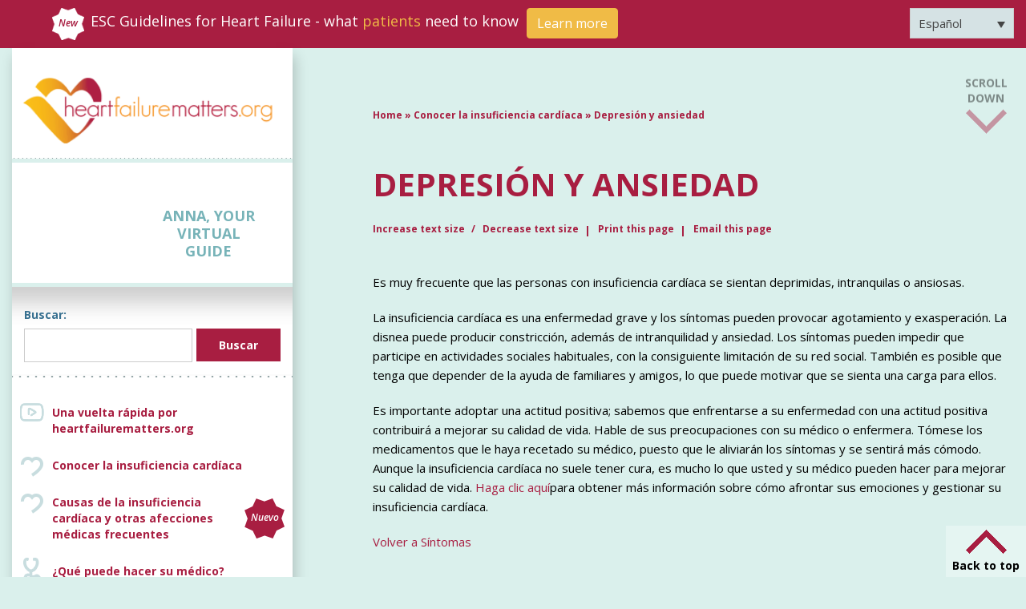

--- FILE ---
content_type: text/html; charset=UTF-8
request_url: https://www.heartfailurematters.org/es/conocer-la-insuficiencia-cardiaca/depresion-y-ansiedad/
body_size: 31804
content:
<!doctype html>
<html lang="es-ES">

<head><meta charset="UTF-8" /><script>if(navigator.userAgent.match(/MSIE|Internet Explorer/i)||navigator.userAgent.match(/Trident\/7\..*?rv:11/i)){var href=document.location.href;if(!href.match(/[?&]nowprocket/)){if(href.indexOf("?")==-1){if(href.indexOf("#")==-1){document.location.href=href+"?nowprocket=1"}else{document.location.href=href.replace("#","?nowprocket=1#")}}else{if(href.indexOf("#")==-1){document.location.href=href+"&nowprocket=1"}else{document.location.href=href.replace("#","&nowprocket=1#")}}}}</script><script>(()=>{class RocketLazyLoadScripts{constructor(){this.v="2.0.3",this.userEvents=["keydown","keyup","mousedown","mouseup","mousemove","mouseover","mouseenter","mouseout","mouseleave","touchmove","touchstart","touchend","touchcancel","wheel","click","dblclick","input","visibilitychange"],this.attributeEvents=["onblur","onclick","oncontextmenu","ondblclick","onfocus","onmousedown","onmouseenter","onmouseleave","onmousemove","onmouseout","onmouseover","onmouseup","onmousewheel","onscroll","onsubmit"]}async t(){this.i(),this.o(),/iP(ad|hone)/.test(navigator.userAgent)&&this.h(),this.u(),this.l(this),this.m(),this.k(this),this.p(this),this._(),await Promise.all([this.R(),this.L()]),this.lastBreath=Date.now(),this.S(this),this.P(),this.D(),this.O(),this.M(),await this.C(this.delayedScripts.normal),await this.C(this.delayedScripts.defer),await this.C(this.delayedScripts.async),this.F("domReady"),await this.T(),await this.j(),await this.I(),this.F("windowLoad"),await this.A(),window.dispatchEvent(new Event("rocket-allScriptsLoaded")),this.everythingLoaded=!0,this.lastTouchEnd&&await new Promise((t=>setTimeout(t,500-Date.now()+this.lastTouchEnd))),this.H(),this.F("all"),this.U(),this.W()}i(){this.CSPIssue=sessionStorage.getItem("rocketCSPIssue"),document.addEventListener("securitypolicyviolation",(t=>{this.CSPIssue||"script-src-elem"!==t.violatedDirective||"data"!==t.blockedURI||(this.CSPIssue=!0,sessionStorage.setItem("rocketCSPIssue",!0))}),{isRocket:!0})}o(){window.addEventListener("pageshow",(t=>{this.persisted=t.persisted,this.realWindowLoadedFired=!0}),{isRocket:!0}),window.addEventListener("pagehide",(()=>{this.onFirstUserAction=null}),{isRocket:!0})}h(){let t;function e(e){t=e}window.addEventListener("touchstart",e,{isRocket:!0}),window.addEventListener("touchend",(function i(o){Math.abs(o.changedTouches[0].pageX-t.changedTouches[0].pageX)<10&&Math.abs(o.changedTouches[0].pageY-t.changedTouches[0].pageY)<10&&o.timeStamp-t.timeStamp<200&&(o.target.dispatchEvent(new PointerEvent("click",{target:o.target,bubbles:!0,cancelable:!0,detail:1})),event.preventDefault(),window.removeEventListener("touchstart",e,{isRocket:!0}),window.removeEventListener("touchend",i,{isRocket:!0}))}),{isRocket:!0})}q(t){this.userActionTriggered||("mousemove"!==t.type||this.firstMousemoveIgnored?"keyup"===t.type||"mouseover"===t.type||"mouseout"===t.type||(this.userActionTriggered=!0,this.onFirstUserAction&&this.onFirstUserAction()):this.firstMousemoveIgnored=!0),"click"===t.type&&t.preventDefault(),this.savedUserEvents.length>0&&(t.stopPropagation(),t.stopImmediatePropagation()),"touchstart"===this.lastEvent&&"touchend"===t.type&&(this.lastTouchEnd=Date.now()),"click"===t.type&&(this.lastTouchEnd=0),this.lastEvent=t.type,this.savedUserEvents.push(t)}u(){this.savedUserEvents=[],this.userEventHandler=this.q.bind(this),this.userEvents.forEach((t=>window.addEventListener(t,this.userEventHandler,{passive:!1,isRocket:!0})))}U(){this.userEvents.forEach((t=>window.removeEventListener(t,this.userEventHandler,{passive:!1,isRocket:!0}))),this.savedUserEvents.forEach((t=>{t.target.dispatchEvent(new window[t.constructor.name](t.type,t))}))}m(){this.eventsMutationObserver=new MutationObserver((t=>{const e="return false";for(const i of t){if("attributes"===i.type){const t=i.target.getAttribute(i.attributeName);t&&t!==e&&(i.target.setAttribute("data-rocket-"+i.attributeName,t),i.target["rocket"+i.attributeName]=new Function("event",t),i.target.setAttribute(i.attributeName,e))}"childList"===i.type&&i.addedNodes.forEach((t=>{if(t.nodeType===Node.ELEMENT_NODE)for(const i of t.attributes)this.attributeEvents.includes(i.name)&&i.value&&""!==i.value&&(t.setAttribute("data-rocket-"+i.name,i.value),t["rocket"+i.name]=new Function("event",i.value),t.setAttribute(i.name,e))}))}})),this.eventsMutationObserver.observe(document,{subtree:!0,childList:!0,attributeFilter:this.attributeEvents})}H(){this.eventsMutationObserver.disconnect(),this.attributeEvents.forEach((t=>{document.querySelectorAll("[data-rocket-"+t+"]").forEach((e=>{e.setAttribute(t,e.getAttribute("data-rocket-"+t)),e.removeAttribute("data-rocket-"+t)}))}))}k(t){Object.defineProperty(HTMLElement.prototype,"onclick",{get(){return this.rocketonclick||null},set(e){this.rocketonclick=e,this.setAttribute(t.everythingLoaded?"onclick":"data-rocket-onclick","this.rocketonclick(event)")}})}S(t){function e(e,i){let o=e[i];e[i]=null,Object.defineProperty(e,i,{get:()=>o,set(s){t.everythingLoaded?o=s:e["rocket"+i]=o=s}})}e(document,"onreadystatechange"),e(window,"onload"),e(window,"onpageshow");try{Object.defineProperty(document,"readyState",{get:()=>t.rocketReadyState,set(e){t.rocketReadyState=e},configurable:!0}),document.readyState="loading"}catch(t){console.log("WPRocket DJE readyState conflict, bypassing")}}l(t){this.originalAddEventListener=EventTarget.prototype.addEventListener,this.originalRemoveEventListener=EventTarget.prototype.removeEventListener,this.savedEventListeners=[],EventTarget.prototype.addEventListener=function(e,i,o){o&&o.isRocket||!t.B(e,this)&&!t.userEvents.includes(e)||t.B(e,this)&&!t.userActionTriggered||e.startsWith("rocket-")||t.everythingLoaded?t.originalAddEventListener.call(this,e,i,o):t.savedEventListeners.push({target:this,remove:!1,type:e,func:i,options:o})},EventTarget.prototype.removeEventListener=function(e,i,o){o&&o.isRocket||!t.B(e,this)&&!t.userEvents.includes(e)||t.B(e,this)&&!t.userActionTriggered||e.startsWith("rocket-")||t.everythingLoaded?t.originalRemoveEventListener.call(this,e,i,o):t.savedEventListeners.push({target:this,remove:!0,type:e,func:i,options:o})}}F(t){"all"===t&&(EventTarget.prototype.addEventListener=this.originalAddEventListener,EventTarget.prototype.removeEventListener=this.originalRemoveEventListener),this.savedEventListeners=this.savedEventListeners.filter((e=>{let i=e.type,o=e.target||window;return"domReady"===t&&"DOMContentLoaded"!==i&&"readystatechange"!==i||("windowLoad"===t&&"load"!==i&&"readystatechange"!==i&&"pageshow"!==i||(this.B(i,o)&&(i="rocket-"+i),e.remove?o.removeEventListener(i,e.func,e.options):o.addEventListener(i,e.func,e.options),!1))}))}p(t){let e;function i(e){return t.everythingLoaded?e:e.split(" ").map((t=>"load"===t||t.startsWith("load.")?"rocket-jquery-load":t)).join(" ")}function o(o){function s(e){const s=o.fn[e];o.fn[e]=o.fn.init.prototype[e]=function(){return this[0]===window&&t.userActionTriggered&&("string"==typeof arguments[0]||arguments[0]instanceof String?arguments[0]=i(arguments[0]):"object"==typeof arguments[0]&&Object.keys(arguments[0]).forEach((t=>{const e=arguments[0][t];delete arguments[0][t],arguments[0][i(t)]=e}))),s.apply(this,arguments),this}}if(o&&o.fn&&!t.allJQueries.includes(o)){const e={DOMContentLoaded:[],"rocket-DOMContentLoaded":[]};for(const t in e)document.addEventListener(t,(()=>{e[t].forEach((t=>t()))}),{isRocket:!0});o.fn.ready=o.fn.init.prototype.ready=function(i){function s(){parseInt(o.fn.jquery)>2?setTimeout((()=>i.bind(document)(o))):i.bind(document)(o)}return t.realDomReadyFired?!t.userActionTriggered||t.fauxDomReadyFired?s():e["rocket-DOMContentLoaded"].push(s):e.DOMContentLoaded.push(s),o([])},s("on"),s("one"),s("off"),t.allJQueries.push(o)}e=o}t.allJQueries=[],o(window.jQuery),Object.defineProperty(window,"jQuery",{get:()=>e,set(t){o(t)}})}P(){const t=new Map;document.write=document.writeln=function(e){const i=document.currentScript,o=document.createRange(),s=i.parentElement;let n=t.get(i);void 0===n&&(n=i.nextSibling,t.set(i,n));const c=document.createDocumentFragment();o.setStart(c,0),c.appendChild(o.createContextualFragment(e)),s.insertBefore(c,n)}}async R(){return new Promise((t=>{this.userActionTriggered?t():this.onFirstUserAction=t}))}async L(){return new Promise((t=>{document.addEventListener("DOMContentLoaded",(()=>{this.realDomReadyFired=!0,t()}),{isRocket:!0})}))}async I(){return this.realWindowLoadedFired?Promise.resolve():new Promise((t=>{window.addEventListener("load",t,{isRocket:!0})}))}M(){this.pendingScripts=[];this.scriptsMutationObserver=new MutationObserver((t=>{for(const e of t)e.addedNodes.forEach((t=>{"SCRIPT"!==t.tagName||t.noModule||t.isWPRocket||this.pendingScripts.push({script:t,promise:new Promise((e=>{const i=()=>{const i=this.pendingScripts.findIndex((e=>e.script===t));i>=0&&this.pendingScripts.splice(i,1),e()};t.addEventListener("load",i,{isRocket:!0}),t.addEventListener("error",i,{isRocket:!0}),setTimeout(i,1e3)}))})}))})),this.scriptsMutationObserver.observe(document,{childList:!0,subtree:!0})}async j(){await this.J(),this.pendingScripts.length?(await this.pendingScripts[0].promise,await this.j()):this.scriptsMutationObserver.disconnect()}D(){this.delayedScripts={normal:[],async:[],defer:[]},document.querySelectorAll("script[type$=rocketlazyloadscript]").forEach((t=>{t.hasAttribute("data-rocket-src")?t.hasAttribute("async")&&!1!==t.async?this.delayedScripts.async.push(t):t.hasAttribute("defer")&&!1!==t.defer||"module"===t.getAttribute("data-rocket-type")?this.delayedScripts.defer.push(t):this.delayedScripts.normal.push(t):this.delayedScripts.normal.push(t)}))}async _(){await this.L();let t=[];document.querySelectorAll("script[type$=rocketlazyloadscript][data-rocket-src]").forEach((e=>{let i=e.getAttribute("data-rocket-src");if(i&&!i.startsWith("data:")){i.startsWith("//")&&(i=location.protocol+i);try{const o=new URL(i).origin;o!==location.origin&&t.push({src:o,crossOrigin:e.crossOrigin||"module"===e.getAttribute("data-rocket-type")})}catch(t){}}})),t=[...new Map(t.map((t=>[JSON.stringify(t),t]))).values()],this.N(t,"preconnect")}async $(t){if(await this.G(),!0!==t.noModule||!("noModule"in HTMLScriptElement.prototype))return new Promise((e=>{let i;function o(){(i||t).setAttribute("data-rocket-status","executed"),e()}try{if(navigator.userAgent.includes("Firefox/")||""===navigator.vendor||this.CSPIssue)i=document.createElement("script"),[...t.attributes].forEach((t=>{let e=t.nodeName;"type"!==e&&("data-rocket-type"===e&&(e="type"),"data-rocket-src"===e&&(e="src"),i.setAttribute(e,t.nodeValue))})),t.text&&(i.text=t.text),t.nonce&&(i.nonce=t.nonce),i.hasAttribute("src")?(i.addEventListener("load",o,{isRocket:!0}),i.addEventListener("error",(()=>{i.setAttribute("data-rocket-status","failed-network"),e()}),{isRocket:!0}),setTimeout((()=>{i.isConnected||e()}),1)):(i.text=t.text,o()),i.isWPRocket=!0,t.parentNode.replaceChild(i,t);else{const i=t.getAttribute("data-rocket-type"),s=t.getAttribute("data-rocket-src");i?(t.type=i,t.removeAttribute("data-rocket-type")):t.removeAttribute("type"),t.addEventListener("load",o,{isRocket:!0}),t.addEventListener("error",(i=>{this.CSPIssue&&i.target.src.startsWith("data:")?(console.log("WPRocket: CSP fallback activated"),t.removeAttribute("src"),this.$(t).then(e)):(t.setAttribute("data-rocket-status","failed-network"),e())}),{isRocket:!0}),s?(t.fetchPriority="high",t.removeAttribute("data-rocket-src"),t.src=s):t.src="data:text/javascript;base64,"+window.btoa(unescape(encodeURIComponent(t.text)))}}catch(i){t.setAttribute("data-rocket-status","failed-transform"),e()}}));t.setAttribute("data-rocket-status","skipped")}async C(t){const e=t.shift();return e?(e.isConnected&&await this.$(e),this.C(t)):Promise.resolve()}O(){this.N([...this.delayedScripts.normal,...this.delayedScripts.defer,...this.delayedScripts.async],"preload")}N(t,e){this.trash=this.trash||[];let i=!0;var o=document.createDocumentFragment();t.forEach((t=>{const s=t.getAttribute&&t.getAttribute("data-rocket-src")||t.src;if(s&&!s.startsWith("data:")){const n=document.createElement("link");n.href=s,n.rel=e,"preconnect"!==e&&(n.as="script",n.fetchPriority=i?"high":"low"),t.getAttribute&&"module"===t.getAttribute("data-rocket-type")&&(n.crossOrigin=!0),t.crossOrigin&&(n.crossOrigin=t.crossOrigin),t.integrity&&(n.integrity=t.integrity),t.nonce&&(n.nonce=t.nonce),o.appendChild(n),this.trash.push(n),i=!1}})),document.head.appendChild(o)}W(){this.trash.forEach((t=>t.remove()))}async T(){try{document.readyState="interactive"}catch(t){}this.fauxDomReadyFired=!0;try{await this.G(),document.dispatchEvent(new Event("rocket-readystatechange")),await this.G(),document.rocketonreadystatechange&&document.rocketonreadystatechange(),await this.G(),document.dispatchEvent(new Event("rocket-DOMContentLoaded")),await this.G(),window.dispatchEvent(new Event("rocket-DOMContentLoaded"))}catch(t){console.error(t)}}async A(){try{document.readyState="complete"}catch(t){}try{await this.G(),document.dispatchEvent(new Event("rocket-readystatechange")),await this.G(),document.rocketonreadystatechange&&document.rocketonreadystatechange(),await this.G(),window.dispatchEvent(new Event("rocket-load")),await this.G(),window.rocketonload&&window.rocketonload(),await this.G(),this.allJQueries.forEach((t=>t(window).trigger("rocket-jquery-load"))),await this.G();const t=new Event("rocket-pageshow");t.persisted=this.persisted,window.dispatchEvent(t),await this.G(),window.rocketonpageshow&&window.rocketonpageshow({persisted:this.persisted})}catch(t){console.error(t)}}async G(){Date.now()-this.lastBreath>45&&(await this.J(),this.lastBreath=Date.now())}async J(){return document.hidden?new Promise((t=>setTimeout(t))):new Promise((t=>requestAnimationFrame(t)))}B(t,e){return e===document&&"readystatechange"===t||(e===document&&"DOMContentLoaded"===t||(e===window&&"DOMContentLoaded"===t||(e===window&&"load"===t||e===window&&"pageshow"===t)))}static run(){(new RocketLazyLoadScripts).t()}}RocketLazyLoadScripts.run()})();</script>
    
    <meta name='viewport' content='width=device-width, initial-scale=1.0, maximum-scale=1.0,  user-scalable=0'>

    <link rel="icon" type="image/png" sizes="32x32" href="https://www.heartfailurematters.org/wp-content/uploads/2021/03/favicon32.png">
    <link rel="icon" type="image/png" sizes="96x96" href="https://www.heartfailurematters.org/wp-content/uploads/2021/03/favicon96.png">
    <link rel="icon" type="image/png" sizes="16x16" href="https://www.heartfailurematters.org/wp-content/uploads/2021/03/favicon32.png">

    <link data-minify="1" rel="stylesheet" href="https://www.heartfailurematters.org/wp-content/cache/min/1/npm/bootstrap@4.5.3/dist/css/bootstrap.min.css?ver=1758034760" crossorigin="anonymous">
    <link rel="preconnect" href="https://fonts.gstatic.com">
    
    <link data-minify="1" rel='stylesheet' type='text/css' media='screen' href='https://www.heartfailurematters.org/wp-content/cache/min/1/wp-content/themes/heartfailurematters/style.css?ver=1758034760' />
    <link data-minify="1" rel="stylesheet" href="https://www.heartfailurematters.org/wp-content/cache/min/1/releases/v5.10.0/css/all.css?ver=1758034760" crossorigin="anonymous"/>
    <link data-minify="1" href="https://www.heartfailurematters.org/wp-content/cache/min/1/ajax/libs/ekko-lightbox/5.3.0/ekko-lightbox.css?ver=1758034760" rel="stylesheet" type="text/css" />
    <script type="rocketlazyloadscript" data-minify="1" data-rocket-src="https://www.heartfailurematters.org/wp-content/cache/min/1/jquery-3.5.1.min.js?ver=1758034760"></script>

    <script type="rocketlazyloadscript" data-rocket-src="https://cdn.cookielaw.org/consent/fcf6ac34-8ae5-4e01-8c65-3f262bb7c5f3/otSDKStub.js" data-document-language="true" data-rocket-type="text/javascript" charset="UTF-8" data-domain-script="fcf6ac34-8ae5-4e01-8c65-3f262bb7c5f3"></script>
    
    <meta name='robots' content='index, follow, max-image-preview:large, max-snippet:-1, max-video-preview:-1' />
	<style>img:is([sizes="auto" i], [sizes^="auto," i]) { contain-intrinsic-size: 3000px 1500px }</style>
	<link rel="alternate" hreflang="ar" href="https://www.heartfailurematters.org/ar/%d9%81%d9%87%d9%85-%d9%82%d8%b5%d9%88%d8%b1-%d8%a7%d9%84%d9%82%d9%84%d8%a8/%d8%a7%d9%84%d8%a7%d9%83%d8%aa%d8%a6%d8%a7%d8%a8-%d9%88%d8%a7%d9%84%d9%82%d9%84%d9%82/" />
<link rel="alternate" hreflang="nl" href="https://www.heartfailurematters.org/nl/hartfalen-begrijpen/depressie-en-angst/" />
<link rel="alternate" hreflang="en" href="https://www.heartfailurematters.org/understanding-heart-failure/depression-and-anxiety/" />
<link rel="alternate" hreflang="fr" href="https://www.heartfailurematters.org/fr/comprendre-linsuffisance-cardiaque/depression-et-anxiete/" />
<link rel="alternate" hreflang="de" href="https://www.heartfailurematters.org/de/herzinsuffizienz-verstehen/depressionen-und-angstzustaende/" />
<link rel="alternate" hreflang="el" href="https://www.heartfailurematters.org/el/%ce%ba%ce%b1%cf%84%ce%b1%ce%bd%cf%8c%ce%b7%cf%83%ce%b7-%cf%84%ce%b7%cf%82-%ce%ba%ce%b1%cf%81%ce%b4%ce%b9%ce%b1%ce%ba%ce%ae%cf%82-%ce%b1%ce%bd%ce%b5%cf%80%ce%ac%cf%81%ce%ba%ce%b5%ce%b9%ce%b1%cf%82/%ce%ba%ce%b1%cf%84%ce%ac%ce%b8%ce%bb%ce%b9%cf%88%ce%b7-%ce%ba%ce%b1%ce%b9-%ce%ac%ce%b3%cf%87%ce%bf%cf%82/" />
<link rel="alternate" hreflang="pt-pt" href="https://www.heartfailurematters.org/pt-pt/o-que-e-a-insuficiencia-cardiaca/depressao-e-ansiedade/" />
<link rel="alternate" hreflang="pt-br" href="https://www.heartfailurematters.org/pt-br/o-que-e-a-insuficiencia-cardiaca/depressao-e-ansiedade/" />
<link rel="alternate" hreflang="ru" href="https://www.heartfailurematters.org/ru/%d0%be%d1%81%d0%bd%d0%be%d0%b2%d0%bd%d1%8b%d0%b5-%d1%81%d0%b2%d0%b5%d0%b4%d0%b5%d0%bd%d0%b8%d1%8f-%d0%be-%d1%81%d0%b5%d1%80%d0%b4%d0%b5%d1%87%d0%bd%d0%be%d0%b9-%d0%bd%d0%b5%d0%b4%d0%be%d1%81%d1%82/%d0%b4%d0%b5%d0%bf%d1%80%d0%b5%d1%81%d1%81%d0%b8%d1%8f-%d0%b8-%d0%bf%d0%be%d0%b2%d1%8b%d1%88%d0%b5%d0%bd%d0%bd%d0%b0%d1%8f-%d1%82%d1%80%d0%b5%d0%b2%d0%be%d0%b6%d0%bd%d0%be%d1%81%d1%82%d1%8c/" />
<link rel="alternate" hreflang="es" href="https://www.heartfailurematters.org/es/conocer-la-insuficiencia-cardiaca/depresion-y-ansiedad/" />
<link rel="alternate" hreflang="sv" href="https://www.heartfailurematters.org/sv/att-forsta-hjartsvikt/depression-och-angest/" />
<link rel="alternate" hreflang="x-default" href="https://www.heartfailurematters.org/understanding-heart-failure/depression-and-anxiety/" />

	<!-- This site is optimized with the Yoast SEO plugin v24.8.1 - https://yoast.com/wordpress/plugins/seo/ -->
	<title>Gestionar la depresión, ansiedad e insuficiencia cardíaca</title><link rel="preload" data-rocket-preload as="style" href="https://fonts.googleapis.com/css2?family=Open+Sans:ital,wght@0,300;0,400;0,600;0,700;1,600&#038;display=swap" /><link rel="stylesheet" href="https://fonts.googleapis.com/css2?family=Open+Sans:ital,wght@0,300;0,400;0,600;0,700;1,600&#038;display=swap" media="print" onload="this.media='all'" /><noscript><link rel="stylesheet" href="https://fonts.googleapis.com/css2?family=Open+Sans:ital,wght@0,300;0,400;0,600;0,700;1,600&#038;display=swap" /></noscript>
	<meta name="description" content="Las personas con insuficiencia cardíaca pueden sentirse deprimidas, inquietas o ansiosas. A continuación le damos algunos consejos para gestionar sus emociones" />
	<link rel="canonical" href="https://www.heartfailurematters.org/es/conocer-la-insuficiencia-cardiaca/depresion-y-ansiedad/" />
	<meta property="og:locale" content="es_ES" />
	<meta property="og:type" content="article" />
	<meta property="og:title" content="Gestionar la depresión, ansiedad e insuficiencia cardíaca" />
	<meta property="og:description" content="Las personas con insuficiencia cardíaca pueden sentirse deprimidas, inquietas o ansiosas. A continuación le damos algunos consejos para gestionar sus emociones" />
	<meta property="og:url" content="https://www.heartfailurematters.org/es/conocer-la-insuficiencia-cardiaca/depresion-y-ansiedad/" />
	<meta property="og:site_name" content="Heart Failure Matters" />
	<meta property="article:publisher" content="https://www.facebook.com/heartfailurematters" />
	<meta property="article:modified_time" content="2022-01-25T15:27:55+00:00" />
	<meta name="twitter:card" content="summary_large_image" />
	<meta name="twitter:label1" content="Tiempo de lectura" />
	<meta name="twitter:data1" content="1 minuto" />
	<script type="application/ld+json" class="yoast-schema-graph">{"@context":"https://schema.org","@graph":[{"@type":"WebPage","@id":"https://www.heartfailurematters.org/es/conocer-la-insuficiencia-cardiaca/depresion-y-ansiedad/","url":"https://www.heartfailurematters.org/es/conocer-la-insuficiencia-cardiaca/depresion-y-ansiedad/","name":"Gestionar la depresión, ansiedad e insuficiencia cardíaca","isPartOf":{"@id":"https://www.heartfailurematters.org/es/#website"},"datePublished":"2021-01-27T22:09:10+00:00","dateModified":"2022-01-25T15:27:55+00:00","description":"Las personas con insuficiencia cardíaca pueden sentirse deprimidas, inquietas o ansiosas. A continuación le damos algunos consejos para gestionar sus emociones","breadcrumb":{"@id":"https://www.heartfailurematters.org/es/conocer-la-insuficiencia-cardiaca/depresion-y-ansiedad/#breadcrumb"},"inLanguage":"es","potentialAction":[{"@type":"ReadAction","target":["https://www.heartfailurematters.org/es/conocer-la-insuficiencia-cardiaca/depresion-y-ansiedad/"]}]},{"@type":"BreadcrumbList","@id":"https://www.heartfailurematters.org/es/conocer-la-insuficiencia-cardiaca/depresion-y-ansiedad/#breadcrumb","itemListElement":[{"@type":"ListItem","position":1,"name":"Home","item":"https://www.heartfailurematters.org/es/"},{"@type":"ListItem","position":2,"name":"Conocer la insuficiencia cardíaca","item":"https://www.heartfailurematters.org/es/conocer-la-insuficiencia-cardiaca/"},{"@type":"ListItem","position":3,"name":"Depresión y ansiedad"}]},{"@type":"WebSite","@id":"https://www.heartfailurematters.org/es/#website","url":"https://www.heartfailurematters.org/es/","name":"Heart Failure Matters","description":"Practical information for patients, families and caregivers.","publisher":{"@id":"https://www.heartfailurematters.org/es/#organization"},"potentialAction":[{"@type":"SearchAction","target":{"@type":"EntryPoint","urlTemplate":"https://www.heartfailurematters.org/es/?s={search_term_string}"},"query-input":{"@type":"PropertyValueSpecification","valueRequired":true,"valueName":"search_term_string"}}],"inLanguage":"es"},{"@type":"Organization","@id":"https://www.heartfailurematters.org/es/#organization","name":"Heart Failure Matters","url":"https://www.heartfailurematters.org/es/","logo":{"@type":"ImageObject","inLanguage":"es","@id":"https://www.heartfailurematters.org/es/#/schema/logo/image/","url":"https://cdn-endpoint-hfm.azureedge.net/heartfailurematters/2024/07/hfm-logo1.jpg","contentUrl":"https://cdn-endpoint-hfm.azureedge.net/heartfailurematters/2024/07/hfm-logo1.jpg","width":1280,"height":720,"caption":"Heart Failure Matters"},"image":{"@id":"https://www.heartfailurematters.org/es/#/schema/logo/image/"},"sameAs":["https://www.facebook.com/heartfailurematters"]}]}</script>
	<!-- / Yoast SEO plugin. -->


<link href='https://fonts.gstatic.com' crossorigin rel='preconnect' />
<link rel="alternate" type="application/rss+xml" title="Heart Failure Matters &raquo; Feed" href="https://www.heartfailurematters.org/es/feed/" />
<link rel="alternate" type="application/rss+xml" title="Heart Failure Matters &raquo; Feed de los comentarios" href="https://www.heartfailurematters.org/es/comments/feed/" />
<link rel="alternate" type="application/rss+xml" title="Heart Failure Matters &raquo; Comentario Depresión y ansiedad del feed" href="https://www.heartfailurematters.org/es/conocer-la-insuficiencia-cardiaca/depresion-y-ansiedad/feed/" />
<style id='wp-emoji-styles-inline-css'>

	img.wp-smiley, img.emoji {
		display: inline !important;
		border: none !important;
		box-shadow: none !important;
		height: 1em !important;
		width: 1em !important;
		margin: 0 0.07em !important;
		vertical-align: -0.1em !important;
		background: none !important;
		padding: 0 !important;
	}
</style>
<style id='classic-theme-styles-inline-css'>
/*! This file is auto-generated */
.wp-block-button__link{color:#fff;background-color:#32373c;border-radius:9999px;box-shadow:none;text-decoration:none;padding:calc(.667em + 2px) calc(1.333em + 2px);font-size:1.125em}.wp-block-file__button{background:#32373c;color:#fff;text-decoration:none}
</style>
<link rel='stylesheet' id='wpml-legacy-dropdown-0-css' href='https://www.heartfailurematters.org/wp-content/plugins/sitepress-multilingual-cms/templates/language-switchers/legacy-dropdown/style.min.css?ver=1' media='all' />
<style id='rocket-lazyload-inline-css'>
.rll-youtube-player{position:relative;padding-bottom:56.23%;height:0;overflow:hidden;max-width:100%;}.rll-youtube-player:focus-within{outline: 2px solid currentColor;outline-offset: 5px;}.rll-youtube-player iframe{position:absolute;top:0;left:0;width:100%;height:100%;z-index:100;background:0 0}.rll-youtube-player img{bottom:0;display:block;left:0;margin:auto;max-width:100%;width:100%;position:absolute;right:0;top:0;border:none;height:auto;-webkit-transition:.4s all;-moz-transition:.4s all;transition:.4s all}.rll-youtube-player img:hover{-webkit-filter:brightness(75%)}.rll-youtube-player .play{height:100%;width:100%;left:0;top:0;position:absolute;background:url(https://www.heartfailurematters.org/wp-content/plugins/wp-rocket/assets/img/youtube.png) no-repeat center;background-color: transparent !important;cursor:pointer;border:none;}.wp-embed-responsive .wp-has-aspect-ratio .rll-youtube-player{position:absolute;padding-bottom:0;width:100%;height:100%;top:0;bottom:0;left:0;right:0}
</style>
<script type="rocketlazyloadscript" data-rocket-src="https://www.heartfailurematters.org/wp-content/plugins/sitepress-multilingual-cms/templates/language-switchers/legacy-dropdown/script.min.js?ver=1" id="wpml-legacy-dropdown-0-js"></script>
<link rel="https://api.w.org/" href="https://www.heartfailurematters.org/es/wp-json/" /><link rel="alternate" title="JSON" type="application/json" href="https://www.heartfailurematters.org/es/wp-json/wp/v2/pages/2263" /><link rel="EditURI" type="application/rsd+xml" title="RSD" href="https://www.heartfailurematters.org/xmlrpc.php?rsd" />
<meta name="generator" content="WordPress 6.7.2" />
<link rel='shortlink' href='https://www.heartfailurematters.org/es/?p=2263' />
<link rel="alternate" title="oEmbed (JSON)" type="application/json+oembed" href="https://www.heartfailurematters.org/es/wp-json/oembed/1.0/embed?url=https%3A%2F%2Fwww.heartfailurematters.org%2Fes%2Fconocer-la-insuficiencia-cardiaca%2Fdepresion-y-ansiedad%2F" />
<link rel="alternate" title="oEmbed (XML)" type="text/xml+oembed" href="https://www.heartfailurematters.org/es/wp-json/oembed/1.0/embed?url=https%3A%2F%2Fwww.heartfailurematters.org%2Fes%2Fconocer-la-insuficiencia-cardiaca%2Fdepresion-y-ansiedad%2F&#038;format=xml" />
<meta name="generator" content="WPML ver:4.7.2 stt:5,37,1,4,3,13,27,29,38,42,41,45,46,2,50;" />
		<meta property="og:image" content="https://cdn-endpoint-hfm.azureedge.net/heartfailurematters/assets/images/heart_failure_matters.png" />
		<style>.recentcomments a{display:inline !important;padding:0 !important;margin:0 !important;}</style><noscript><style id="rocket-lazyload-nojs-css">.rll-youtube-player, [data-lazy-src]{display:none !important;}</style></noscript>
    <!-- Google Tag Manager -->
    <script type="rocketlazyloadscript">(function(w,d,s,l,i){w[l]=w[l]||[];w[l].push({'gtm.start':
    new Date().getTime(),event:'gtm.js'});var f=d.getElementsByTagName(s)[0],
    j=d.createElement(s),dl=l!='dataLayer'?'&l='+l:'';j.async=true;j.src=
    'https://www.googletagmanager.com/gtm.js?id='+i+dl;f.parentNode.insertBefore(j,f);
    })(window,document,'script','dataLayer','GTM-T6H4RSB');</script>
    <!-- End Google Tag Manager -->

    <!-- Global UA site tag (gtag.js) - Google Analytics -->
    <script type="rocketlazyloadscript" async data-rocket-src="https://www.googletagmanager.com/gtag/js?id=UA-2533758-1"></script>
    <script type="rocketlazyloadscript">
      window.dataLayer = window.dataLayer || [];
      function gtag(){dataLayer.push(arguments);}
      gtag('js', new Date());

      gtag('config', 'UA-2533758-1');
    </script> 
    <!-- Global UA site tag (gtag.js) - Google Analytics -->
    
<meta name="generator" content="WP Rocket 3.18.3" data-wpr-features="wpr_delay_js wpr_minify_js wpr_lazyload_images wpr_lazyload_iframes wpr_minify_css wpr_preload_links wpr_desktop" /></head>

<body class="page-template-default page page-id-2263 page-child parent-pageid-2155 wp-embed-responsive">

    <!-- Google Tag Manager (noscript) -->
    <noscript><iframe src="https://www.googletagmanager.com/ns.html?id=GTM-T6H4RSB"
    height="0" width="0" style="display:none;visibility:hidden"></iframe></noscript>
    <!-- End Google Tag Manager (noscript) -->

    
    <!--
    <div class="updated-improved">
        <span>Updated &amp; improved</span>
    </div>
    -->

    <div data-rocket-location-hash="54257ff4dc2eb7aae68fa23eb5f11e06" id="page" class="site">

        <div data-rocket-location-hash="d80ae52f43a331893aa57d41b48009e9" class="top-section2 mobile">
            <div data-rocket-location-hash="84ed4d5a10953f3955b9bcba2177f3bd" class="logo">
                                <a href="https://www.heartfailurematters.org/es/">
                    <img src="data:image/svg+xml,%3Csvg%20xmlns='http://www.w3.org/2000/svg'%20viewBox='0%200%200%200'%3E%3C/svg%3E" alt="Heart Failure Matters" title="Heart Failure Matters" data-lazy-src="https://cdn-endpoint-hfm.azureedge.net/heartfailurematters/assets/images/heart_failure_matters.png" /><noscript><img src="https://cdn-endpoint-hfm.azureedge.net/heartfailurematters/assets/images/heart_failure_matters.png" alt="Heart Failure Matters" title="Heart Failure Matters" /></noscript>
                </a>


            </div>
            <div data-rocket-location-hash="1ac4792b67918eda77ddf82cde1aefad" class="mobile_menu">
                <div class="menu-dropdown float-left">
                    <a class="menu_mobile_item" data-toggle="collapse" href="#multiCollapseExample1" role="button" aria-expanded="false" aria-controls="multiCollapseExample1">
                        Menu                    </a>
                    <div class="collapse multi-collapse" id="multiCollapseExample1">
                        <div id="accordion">
                            <ul class="menu-icons">


                                <div class="menu-main-menu-spanish-container"><ul id="main-menu" class="main-menu-0"><li id="menu-item-3900" class="quick-icon menu-item menu-item-type-post_type menu-item-object-page menu-item-3900"><a href="https://www.heartfailurematters.org/es/una-vuelta-rapida-por-heartfailurematters-org/">Una vuelta rápida por heartfailurematters.org</a></li>
<li id="menu-item-3901" class="understanding-heart-icon menu-item menu-item-type-post_type menu-item-object-page current-page-ancestor menu-item-has-children menu-item-3901"><a href="https://www.heartfailurematters.org/es/conocer-la-insuficiencia-cardiaca/">Conocer la insuficiencia cardíaca</a>
<ul class="sub-menu">
	<li id="menu-item-13059" class="black menu-item menu-item-type-post_type menu-item-object-page current-page-ancestor menu-item-13059"><a href="https://www.heartfailurematters.org/es/conocer-la-insuficiencia-cardiaca/">Introducción</a></li>
	<li id="menu-item-3920" class="menu-item menu-item-type-post_type menu-item-object-page menu-item-3920"><a href="https://www.heartfailurematters.org/es/conocer-la-insuficiencia-cardiaca/que-es-la-insuficiencia-cardiaca/">¿Qué es la insuficiencia cardíaca?</a></li>
	<li id="menu-item-3923" class="menu-item menu-item-type-post_type menu-item-object-page menu-item-3923"><a href="https://www.heartfailurematters.org/es/conocer-la-insuficiencia-cardiaca/sintomas-de-la-insuficiencia-cardiaca/">Síntomas de la insuficiencia cardíaca</a></li>
	<li id="menu-item-3903" class="menu-item menu-item-type-post_type menu-item-object-page menu-item-3903"><a href="https://www.heartfailurematters.org/es/conocer-la-insuficiencia-cardiaca/como-funciona-el-corazon-normal/">¿Cómo funciona el corazón normal?</a></li>
	<li id="menu-item-3921" class="menu-item menu-item-type-post_type menu-item-object-page menu-item-3921"><a href="https://www.heartfailurematters.org/es/conocer-la-insuficiencia-cardiaca/que-falla-en-la-insuficiencia-cardiaca/">¿Qué falla en la insuficiencia cardíaca?</a></li>
	<li id="menu-item-3922" class="menu-item menu-item-type-post_type menu-item-object-page menu-item-3922"><a href="https://www.heartfailurematters.org/es/conocer-la-insuficiencia-cardiaca/cuales-son-los-distintos-tipos-de-insuficiencia-cardiaca/">¿Cuáles son los distintos tipos de insuficiencia cardíaca?</a></li>
	<li id="menu-item-3925" class="menu-item menu-item-type-post_type menu-item-object-page menu-item-3925"><a href="https://www.heartfailurematters.org/es/conocer-la-insuficiencia-cardiaca/pruebas-habituales-para-diagnosticar-la-insuficiencia-cardiaca/">Pruebas habituales para diagnosticar la insuficiencia cardíaca</a></li>
	<li id="menu-item-8190" class="menu-item menu-item-type-post_type menu-item-object-page menu-item-8190"><a href="https://www.heartfailurematters.org/es/conocer-la-insuficiencia-cardiaca/que-es-la-fraccion-de-eyeccion-icfer-e-icfed/">¿Qué es la fracción de eyección? (ICFEr e ICFEd)</a></li>
	<li id="menu-item-3993" class="menu-item menu-item-type-post_type menu-item-object-page menu-item-3993"><a href="https://www.heartfailurematters.org/es/conocer-la-insuficiencia-cardiaca/como-evoluciona-la-insuficiencia-cardiaca-a-lo-largo-del-tiempo/">¿Cómo evoluciona la insuficiencia cardíaca a lo largo del tiempo?</a></li>
	<li id="menu-item-3995" class="menu-item menu-item-type-post_type menu-item-object-page menu-item-3995"><a href="https://www.heartfailurematters.org/es/conocer-la-insuficiencia-cardiaca/la-insuficiencia-cardiaca-en-personas-jovenes/">La insuficiencia cardíaca en personas jóvenes</a></li>
	<li id="menu-item-8191" class="menu-item menu-item-type-post_type menu-item-object-page menu-item-8191"><a href="https://www.heartfailurematters.org/es/conocer-la-insuficiencia-cardiaca/herramientas-utilizadas-para-evaluar-la-calidad-de-vida/">Herramientas utilizadas para evaluar la calidad de vida</a></li>
	<li id="menu-item-3994" class="menu-item menu-item-type-post_type menu-item-object-page menu-item-3994"><a href="https://www.heartfailurematters.org/es/conocer-la-insuficiencia-cardiaca/mitos-y-realidades-sobre-la-insuficiencia-cardiaca/">Mitos y realidades sobre la insuficiencia cardíaca</a></li>
</ul>
</li>
<li id="menu-item-8192" class="understanding-heart-icon2 menu-item menu-item-type-post_type menu-item-object-page menu-item-has-children menu-item-8192"><a href="https://www.heartfailurematters.org/es/causas-de-la-insuficiencia-cardiaca-y-otras-afecciones-medicas-frecuentes/">Causas de la insuficiencia <br>cardíaca y otras afecciones <br>médicas frecuentes <span class="new-icon">Nuevo</span></a>
<ul class="sub-menu">
	<li id="menu-item-13060" class="black menu-item menu-item-type-post_type menu-item-object-page menu-item-13060"><a href="https://www.heartfailurematters.org/es/causas-de-la-insuficiencia-cardiaca-y-otras-afecciones-medicas-frecuentes/">Introducción</a></li>
	<li id="menu-item-8193" class="menu-item menu-item-type-post_type menu-item-object-page menu-item-8193"><a href="https://www.heartfailurematters.org/es/causas-de-la-insuficiencia-cardiaca-y-otras-afecciones-medicas-frecuentes/cardiopatias-frecuentes/">Cardiopatías frecuentes <i class="fa fa-star purple"></i></a></li>
	<li id="menu-item-8194" class="menu-item menu-item-type-post_type menu-item-object-page menu-item-8194"><a href="https://www.heartfailurematters.org/es/causas-de-la-insuficiencia-cardiaca-y-otras-afecciones-medicas-frecuentes/otras-enfermedades-frecuentes-e-insuficiencia-cardiaca/">Otras enfermedades frecuentes e insuficiencia cardíaca <i class="fa fa-star purple"></i></a></li>
</ul>
</li>
<li id="menu-item-3996" class="what-can-doctor-icon menu-item menu-item-type-post_type menu-item-object-page menu-item-has-children menu-item-3996"><a href="https://www.heartfailurematters.org/es/lo-que-pueden-hacer-su-medico-o-enfermero/">¿Qué puede hacer su médico?</a>
<ul class="sub-menu">
	<li id="menu-item-13061" class="black menu-item menu-item-type-post_type menu-item-object-page menu-item-13061"><a href="https://www.heartfailurematters.org/es/lo-que-pueden-hacer-su-medico-o-enfermero/">Introducción</a></li>
	<li id="menu-item-4088" class="menu-item menu-item-type-post_type menu-item-object-page menu-item-4088"><a href="https://www.heartfailurematters.org/es/lo-que-pueden-hacer-su-medico-o-enfermero/personas-que-pueden-participar-en-su-tratamiento/">Personas que pueden participar en su tratamiento</a></li>
	<li id="menu-item-4089" class="menu-item menu-item-type-post_type menu-item-object-page menu-item-4089"><a href="https://www.heartfailurematters.org/es/lo-que-pueden-hacer-su-medico-o-enfermero/unidades-y-programas-de-tratamiento-de-la-insuficiencia-cardiaca/">Unidades y programas de tratamiento de la insuficiencia cardíaca</a></li>
	<li id="menu-item-4014" class="menu-item menu-item-type-post_type menu-item-object-page menu-item-4014"><a href="https://www.heartfailurematters.org/es/lo-que-pueden-hacer-su-medico-o-enfermero/medicamentos-para-la-insuficiencia-cardiaca/">Medicamentos para la insuficiencia cardíaca <i class="fa fa-star purple"></i></a></li>
	<li id="menu-item-4015" class="menu-item menu-item-type-post_type menu-item-object-page menu-item-4015"><a href="https://www.heartfailurematters.org/es/lo-que-pueden-hacer-su-medico-o-enfermero/dispositivos-implantables/">Dispositivos implantables</a></li>
	<li id="menu-item-4016" class="menu-item menu-item-type-post_type menu-item-object-page menu-item-4016"><a href="https://www.heartfailurematters.org/es/lo-que-pueden-hacer-su-medico-o-enfermero/cirugia/">Cirugía</a></li>
	<li id="menu-item-4018" class="menu-item menu-item-type-post_type menu-item-object-page menu-item-4018"><a href="https://www.heartfailurematters.org/es/lo-que-pueden-hacer-su-medico-o-enfermero/otros-procedimientos/">Otros procedimientos</a></li>
	<li id="menu-item-8204" class="menu-item menu-item-type-post_type menu-item-object-page menu-item-8204"><a href="https://www.heartfailurematters.org/es/lo-que-pueden-hacer-su-medico-o-enfermero/telemonitorizacion-monitorizacion-a-distancia-de-pacientes-telemetria/">Telemonitorización/Monitorización a distancia de pacientes/ Telemetría</a></li>
	<li id="menu-item-4019" class="menu-item menu-item-type-post_type menu-item-object-page menu-item-4019"><a href="https://www.heartfailurematters.org/es/lo-que-pueden-hacer-su-medico-o-enfermero/preguntas-para-su-medico/">Preguntas para su médico o enfermero</a></li>
</ul>
</li>
<li id="menu-item-4091" class="what-can-do-icon menu-item menu-item-type-post_type menu-item-object-page menu-item-has-children menu-item-4091"><a href="https://www.heartfailurematters.org/es/lo-que-puede-hacer-usted/">¿Qué puede hacer usted?</a>
<ul class="sub-menu">
	<li id="menu-item-13111" class="black menu-item menu-item-type-post_type menu-item-object-page menu-item-13111"><a href="https://www.heartfailurematters.org/es/lo-que-puede-hacer-usted/">Introducción</a></li>
	<li id="menu-item-4110" class="menu-item menu-item-type-post_type menu-item-object-page menu-item-4110"><a href="https://www.heartfailurematters.org/es/lo-que-puede-hacer-usted/tomarse-la-tension-arterial-y-medirse-la-frecuencia-cardiaca-pulso/">Tomarse la tensión arterial y medirse la frecuencia cardíaca (pulso)</a></li>
	<li id="menu-item-4108" class="menu-item menu-item-type-post_type menu-item-object-page menu-item-4108"><a href="https://www.heartfailurematters.org/es/lo-que-puede-hacer-usted/adaptar-sus-habitos-de-vida/">Adaptar sus hábitos de vida</a></li>
	<li id="menu-item-4109" class="menu-item menu-item-type-post_type menu-item-object-page menu-item-4109"><a href="https://www.heartfailurematters.org/es/lo-que-puede-hacer-usted/manejar-sus-medicamentos/">Manejar sus medicamentos</a></li>
	<li id="menu-item-4111" class="menu-item menu-item-type-post_type menu-item-object-page menu-item-4111"><a href="https://www.heartfailurematters.org/es/lo-que-puede-hacer-usted/grupos-de-apoyo/">Grupos de apoyo</a></li>
</ul>
</li>
<li id="menu-item-4112" class="living-heart-icon menu-item menu-item-type-post_type menu-item-object-page menu-item-has-children menu-item-4112"><a href="https://www.heartfailurematters.org/es/vivir-con-insuficiencia-cardiaca/">Vivir con insuficiencia cardíaca</a>
<ul class="sub-menu">
	<li id="menu-item-13112" class="black menu-item menu-item-type-post_type menu-item-object-page menu-item-13112"><a href="https://www.heartfailurematters.org/es/vivir-con-insuficiencia-cardiaca/">Introducción</a></li>
	<li id="menu-item-4254" class="menu-item menu-item-type-post_type menu-item-object-page menu-item-4254"><a href="https://www.heartfailurematters.org/es/vivir-con-insuficiencia-cardiaca/apoyo/">Apoyo</a></li>
	<li id="menu-item-4182" class="menu-item menu-item-type-post_type menu-item-object-page menu-item-4182"><a href="https://www.heartfailurematters.org/es/vivir-con-insuficiencia-cardiaca/habitos-de-vida/">Hábitos de vida</a></li>
	<li id="menu-item-4183" class="menu-item menu-item-type-post_type menu-item-object-page menu-item-4183"><a href="https://www.heartfailurematters.org/es/vivir-con-insuficiencia-cardiaca/viajes/">Viajes</a></li>
	<li id="menu-item-4185" class="menu-item menu-item-type-post_type menu-item-object-page menu-item-4185"><a href="https://www.heartfailurematters.org/es/vivir-con-insuficiencia-cardiaca/vacunaciones/">Vacunaciones</a></li>
	<li id="menu-item-4184" class="menu-item menu-item-type-post_type menu-item-object-page menu-item-4184"><a href="https://www.heartfailurematters.org/es/vivir-con-insuficiencia-cardiaca/trabajo/">Trabajo</a></li>
	<li id="menu-item-4187" class="menu-item menu-item-type-post_type menu-item-object-page menu-item-4187"><a href="https://www.heartfailurematters.org/es/vivir-con-insuficiencia-cardiaca/sus-emociones/">Sus emociones</a></li>
	<li id="menu-item-4186" class="menu-item menu-item-type-post_type menu-item-object-page menu-item-4186"><a href="https://www.heartfailurematters.org/es/vivir-con-insuficiencia-cardiaca/relaciones/">Relaciones</a></li>
	<li id="menu-item-4255" class="menu-item menu-item-type-post_type menu-item-object-page menu-item-4255"><a href="https://www.heartfailurematters.org/es/vivir-con-insuficiencia-cardiaca/planificar-el-final-de-la-vida/">Planificar el final de la vida</a></li>
	<li id="menu-item-8205" class="menu-item menu-item-type-post_type menu-item-object-page menu-item-8205"><a href="https://www.heartfailurematters.org/es/vivir-con-insuficiencia-cardiaca/cuidados-paliativos/">Cuidados paliativos</a></li>
	<li id="menu-item-4253" class="menu-item menu-item-type-post_type menu-item-object-page menu-item-4253"><a href="https://www.heartfailurematters.org/es/vivir-con-insuficiencia-cardiaca/manejar-sus-medicamentos/">Manejar sus medicamentos</a></li>
</ul>
</li>
<li id="menu-item-4256" class="caregivers-icon menu-item menu-item-type-post_type menu-item-object-page menu-item-has-children menu-item-4256"><a href="https://www.heartfailurematters.org/es/para-cuidadores/">Para cuidadores</a>
<ul class="sub-menu">
	<li id="menu-item-13118" class="black menu-item menu-item-type-post_type menu-item-object-page menu-item-13118"><a href="https://www.heartfailurematters.org/es/para-cuidadores/">Introducción</a></li>
	<li id="menu-item-4257" class="menu-item menu-item-type-post_type menu-item-object-page menu-item-4257"><a href="https://www.heartfailurematters.org/es/para-cuidadores/informacion-para-familiares-y-cuidadores/">Información para familiares y cuidadores</a></li>
	<li id="menu-item-4277" class="menu-item menu-item-type-post_type menu-item-object-page menu-item-4277"><a href="https://www.heartfailurematters.org/es/para-cuidadores/cosas-sencillas-que-puede-hacer-para-ayudar/">Cosas sencillas que puede hacer para ayudar</a></li>
	<li id="menu-item-4279" class="menu-item menu-item-type-post_type menu-item-object-page menu-item-4279"><a href="https://www.heartfailurematters.org/es/para-cuidadores/como-puede-sentirse/">Cómo puede sentirse</a></li>
	<li id="menu-item-4281" class="menu-item menu-item-type-post_type menu-item-object-page menu-item-4281"><a href="https://www.heartfailurematters.org/es/para-cuidadores/asuntos-economicos/">Asuntos económicos</a></li>
	<li id="menu-item-4276" class="menu-item menu-item-type-post_type menu-item-object-page menu-item-4276"><a href="https://www.heartfailurematters.org/es/para-cuidadores/conocer-su-funcion/">Conocer su función</a></li>
	<li id="menu-item-4278" class="menu-item menu-item-type-post_type menu-item-object-page menu-item-4278"><a href="https://www.heartfailurematters.org/es/para-cuidadores/conocer-sus-emociones/">Conocer sus emociones</a></li>
	<li id="menu-item-4280" class="menu-item menu-item-type-post_type menu-item-object-page menu-item-4280"><a href="https://www.heartfailurematters.org/es/para-cuidadores/redes-de-apoyo/">Redes de apoyo</a></li>
	<li id="menu-item-4348" class="menu-item menu-item-type-post_type menu-item-object-page menu-item-4348"><a href="https://www.heartfailurematters.org/es/para-cuidadores/planificar-el-futuro/">Planificar el futuro</a></li>
</ul>
</li>
<li id="menu-item-4349" class="warning-signs-icon menu-item menu-item-type-post_type menu-item-object-page menu-item-has-children menu-item-4349"><a href="https://www.heartfailurematters.org/es/signos-de-alarma/">Signos de alarma</a>
<ul class="sub-menu">
	<li id="menu-item-13119" class="black menu-item menu-item-type-post_type menu-item-object-page menu-item-13119"><a href="https://www.heartfailurematters.org/es/signos-de-alarma/">Introducción</a></li>
	<li id="menu-item-4351" class="menu-item menu-item-type-post_type menu-item-object-page menu-item-4351"><a href="https://www.heartfailurematters.org/es/signos-de-alarma/disnea/">Disnea</a></li>
	<li id="menu-item-4350" class="menu-item menu-item-type-post_type menu-item-object-page menu-item-4350"><a href="https://www.heartfailurematters.org/es/signos-de-alarma/dolor-toracico/">Dolor torácico</a></li>
	<li id="menu-item-4352" class="menu-item menu-item-type-post_type menu-item-object-page menu-item-4352"><a href="https://www.heartfailurematters.org/es/signos-de-alarma/despertar-por-disnea-necesitar-mas-almohadas/">Despertar por disnea/necesitar más almohadas</a></li>
	<li id="menu-item-4371" class="menu-item menu-item-type-post_type menu-item-object-page menu-item-4371"><a href="https://www.heartfailurematters.org/es/signos-de-alarma/palpitaciones/">Palpitaciones</a></li>
	<li id="menu-item-4374" class="menu-item menu-item-type-post_type menu-item-object-page menu-item-4374"><a href="https://www.heartfailurematters.org/es/signos-de-alarma/mayor-hinchazon-de-las-piernas-o-los-tobillos/">Mayor hinchazón de las piernas o los tobillos</a></li>
	<li id="menu-item-4373" class="menu-item menu-item-type-post_type menu-item-object-page menu-item-4373"><a href="https://www.heartfailurematters.org/es/signos-de-alarma/aumento-rapido-de-peso/">Aumento rápido de peso</a></li>
	<li id="menu-item-4372" class="menu-item menu-item-type-post_type menu-item-object-page menu-item-4372"><a href="https://www.heartfailurematters.org/es/signos-de-alarma/tos/">Tos</a></li>
	<li id="menu-item-4370" class="menu-item menu-item-type-post_type menu-item-object-page menu-item-4370"><a href="https://www.heartfailurematters.org/es/signos-de-alarma/desvanecimiento-o-mareo/">Desvanecimiento o mareo</a></li>
	<li id="menu-item-4375" class="menu-item menu-item-type-post_type menu-item-object-page menu-item-4375"><a href="https://www.heartfailurematters.org/es/signos-de-alarma/hinchazon-o-dolor-en-el-abdomen/">Hinchazón o dolor en el abdomen</a></li>
	<li id="menu-item-4443" class="menu-item menu-item-type-post_type menu-item-object-page menu-item-4443"><a href="https://www.heartfailurematters.org/es/signos-de-alarma/inapetencia-nauseas/">Inapetencia/náuseas</a></li>
</ul>
</li>
<li id="menu-item-4444" class="faq-icon menu-item menu-item-type-post_type menu-item-object-page menu-item-has-children menu-item-4444"><a href="https://www.heartfailurematters.org/es/preguntas-frecuentes/">Preguntas frecuentes</a>
<ul class="sub-menu">
	<li id="menu-item-4445" class="menu-item menu-item-type-post_type menu-item-object-page menu-item-4445"><a href="https://www.heartfailurematters.org/es/preguntas-frecuentes/preguntas-frecuentes/">Preguntas frecuentes</a></li>
</ul>
</li>
<li id="menu-item-4446" class="ask-your-doctor-icon menu-item menu-item-type-post_type menu-item-object-page menu-item-has-children menu-item-4446"><a href="https://www.heartfailurematters.org/es/pregunte-a-su-medico/">Pregunte a su médico</a>
<ul class="sub-menu">
	<li id="menu-item-13120" class="black menu-item menu-item-type-post_type menu-item-object-page menu-item-13120"><a href="https://www.heartfailurematters.org/es/pregunte-a-su-medico/">Introducción</a></li>
	<li id="menu-item-4447" class="menu-item menu-item-type-post_type menu-item-object-page menu-item-4447"><a href="https://www.heartfailurematters.org/es/pregunte-a-su-medico/preguntas-para-su-medico/">Preguntas para su médico</a></li>
	<li id="menu-item-4464" class="menu-item menu-item-type-post_type menu-item-object-page menu-item-4464"><a href="https://www.heartfailurematters.org/es/pregunte-a-su-medico/mis-medicamentos/">Mis medicamentos</a></li>
	<li id="menu-item-4465" class="menu-item menu-item-type-post_type menu-item-object-page menu-item-4465"><a href="https://www.heartfailurematters.org/es/pregunte-a-su-medico/dispositivos/">Dispositivos</a></li>
	<li id="menu-item-4466" class="menu-item menu-item-type-post_type menu-item-object-page menu-item-4466"><a href="https://www.heartfailurematters.org/es/pregunte-a-su-medico/cirugia/">Cirugía</a></li>
	<li id="menu-item-4467" class="menu-item menu-item-type-post_type menu-item-object-page menu-item-4467"><a href="https://www.heartfailurematters.org/es/pregunte-a-su-medico/pruebas-y-procedimientos/">Pruebas y procedimientos</a></li>
	<li id="menu-item-4468" class="menu-item menu-item-type-post_type menu-item-object-page menu-item-4468"><a href="https://www.heartfailurematters.org/es/pregunte-a-su-medico/vivir-con-insuficiencia-cardiaca/">Vivir con insuficiencia cardíaca</a></li>
	<li id="menu-item-4469" class="menu-item menu-item-type-post_type menu-item-object-page menu-item-4469"><a href="https://www.heartfailurematters.org/es/pregunte-a-su-medico/relaciones-y-emociones/">Relaciones y emociones</a></li>
	<li id="menu-item-4523" class="menu-item menu-item-type-post_type menu-item-object-page menu-item-4523"><a href="https://www.heartfailurematters.org/es/pregunte-a-su-medico/cuidadores/">Cuidadores</a></li>
	<li id="menu-item-4524" class="menu-item menu-item-type-post_type menu-item-object-page menu-item-4524"><a href="https://www.heartfailurematters.org/es/pregunte-a-su-medico/planificar-el-futuro/">Planificar el futuro</a></li>
	<li id="menu-item-4525" class="menu-item menu-item-type-post_type menu-item-object-page menu-item-4525"><a href="https://www.heartfailurematters.org/es/pregunte-a-su-medico/obtener-apoyo/">Obtener apoyo</a></li>
</ul>
</li>
</ul></div>                            </ul>


                        </div>
                        <div class="home-search">
                                                            <div id="search" class="widget-area" role="complementary">
                                    <div><h2 class="rounded">Search</h2><form role="search" method="get" id="searchform" class="searchform" action="https://www.heartfailurematters.org/es/">
				<div>
					<label class="screen-reader-text" for="s">Buscar:</label>
					<input type="text" value="" name="s" id="s" />
					<input type="submit" id="searchsubmit" value="Buscar" />
				</div>
			</form></div>                                </div>
                                                        <div class="clearfix"></div>
                        </div>
                    </div>

                </div>

                <div class="language-dropdown dropdown float-right text-left">

                                            <div id="secondary" class="widget-area" role="complementary">
                            <div>
<div
	 class="wpml-ls-sidebars-sidebar2 wpml-ls wpml-ls-legacy-dropdown js-wpml-ls-legacy-dropdown" id="lang_sel">
	<ul>

		<li tabindex="0" class="wpml-ls-slot-sidebar2 wpml-ls-item wpml-ls-item-es wpml-ls-current-language wpml-ls-item-legacy-dropdown">
			<a href="#" class="js-wpml-ls-item-toggle wpml-ls-item-toggle lang_sel_sel icl-es">
                <span class="wpml-ls-native icl_lang_sel_native">Español</span></a>

			<ul class="wpml-ls-sub-menu">
				
					<li class="icl-ar wpml-ls-slot-sidebar2 wpml-ls-item wpml-ls-item-ar wpml-ls-first-item">
						<a href="https://www.heartfailurematters.org/ar/%d9%81%d9%87%d9%85-%d9%82%d8%b5%d9%88%d8%b1-%d8%a7%d9%84%d9%82%d9%84%d8%a8/%d8%a7%d9%84%d8%a7%d9%83%d8%aa%d8%a6%d8%a7%d8%a8-%d9%88%d8%a7%d9%84%d9%82%d9%84%d9%82/" class="wpml-ls-link">
                            <span class="wpml-ls-native icl_lang_sel_native" lang="ar">العربية</span><span class="wpml-ls-display icl_lang_sel_translated"><span class="wpml-ls-bracket icl_lang_sel_bracket"> (</span>Árabe<span class="wpml-ls-bracket icl_lang_sel_bracket">)</span></span></a>
					</li>

				
					<li class="icl-nl wpml-ls-slot-sidebar2 wpml-ls-item wpml-ls-item-nl">
						<a href="https://www.heartfailurematters.org/nl/hartfalen-begrijpen/depressie-en-angst/" class="wpml-ls-link">
                            <span class="wpml-ls-native icl_lang_sel_native" lang="nl">Nederlands</span><span class="wpml-ls-display icl_lang_sel_translated"><span class="wpml-ls-bracket icl_lang_sel_bracket"> (</span>Holandés<span class="wpml-ls-bracket icl_lang_sel_bracket">)</span></span></a>
					</li>

				
					<li class="icl-en wpml-ls-slot-sidebar2 wpml-ls-item wpml-ls-item-en">
						<a href="https://www.heartfailurematters.org/understanding-heart-failure/depression-and-anxiety/" class="wpml-ls-link">
                            <span class="wpml-ls-native icl_lang_sel_native" lang="en">English</span><span class="wpml-ls-display icl_lang_sel_translated"><span class="wpml-ls-bracket icl_lang_sel_bracket"> (</span>Inglés<span class="wpml-ls-bracket icl_lang_sel_bracket">)</span></span></a>
					</li>

				
					<li class="icl-fr wpml-ls-slot-sidebar2 wpml-ls-item wpml-ls-item-fr">
						<a href="https://www.heartfailurematters.org/fr/comprendre-linsuffisance-cardiaque/depression-et-anxiete/" class="wpml-ls-link">
                            <span class="wpml-ls-native icl_lang_sel_native" lang="fr">Français</span><span class="wpml-ls-display icl_lang_sel_translated"><span class="wpml-ls-bracket icl_lang_sel_bracket"> (</span>Francés<span class="wpml-ls-bracket icl_lang_sel_bracket">)</span></span></a>
					</li>

				
					<li class="icl-de wpml-ls-slot-sidebar2 wpml-ls-item wpml-ls-item-de">
						<a href="https://www.heartfailurematters.org/de/herzinsuffizienz-verstehen/depressionen-und-angstzustaende/" class="wpml-ls-link">
                            <span class="wpml-ls-native icl_lang_sel_native" lang="de">Deutsch</span><span class="wpml-ls-display icl_lang_sel_translated"><span class="wpml-ls-bracket icl_lang_sel_bracket"> (</span>Alemán<span class="wpml-ls-bracket icl_lang_sel_bracket">)</span></span></a>
					</li>

				
					<li class="icl-el wpml-ls-slot-sidebar2 wpml-ls-item wpml-ls-item-el">
						<a href="https://www.heartfailurematters.org/el/%ce%ba%ce%b1%cf%84%ce%b1%ce%bd%cf%8c%ce%b7%cf%83%ce%b7-%cf%84%ce%b7%cf%82-%ce%ba%ce%b1%cf%81%ce%b4%ce%b9%ce%b1%ce%ba%ce%ae%cf%82-%ce%b1%ce%bd%ce%b5%cf%80%ce%ac%cf%81%ce%ba%ce%b5%ce%b9%ce%b1%cf%82/%ce%ba%ce%b1%cf%84%ce%ac%ce%b8%ce%bb%ce%b9%cf%88%ce%b7-%ce%ba%ce%b1%ce%b9-%ce%ac%ce%b3%cf%87%ce%bf%cf%82/" class="wpml-ls-link">
                            <span class="wpml-ls-native icl_lang_sel_native" lang="el">Ελληνικά</span><span class="wpml-ls-display icl_lang_sel_translated"><span class="wpml-ls-bracket icl_lang_sel_bracket"> (</span>Griego<span class="wpml-ls-bracket icl_lang_sel_bracket">)</span></span></a>
					</li>

				
					<li class="icl-pt-pt wpml-ls-slot-sidebar2 wpml-ls-item wpml-ls-item-pt-pt">
						<a href="https://www.heartfailurematters.org/pt-pt/o-que-e-a-insuficiencia-cardiaca/depressao-e-ansiedade/" class="wpml-ls-link">
                            <span class="wpml-ls-native icl_lang_sel_native" lang="pt-pt">Português (PT)</span><span class="wpml-ls-display icl_lang_sel_translated"><span class="wpml-ls-bracket icl_lang_sel_bracket"> (</span>Portugués, Portugal<span class="wpml-ls-bracket icl_lang_sel_bracket">)</span></span></a>
					</li>

				
					<li class="icl-pt-br wpml-ls-slot-sidebar2 wpml-ls-item wpml-ls-item-pt-br">
						<a href="https://www.heartfailurematters.org/pt-br/o-que-e-a-insuficiencia-cardiaca/depressao-e-ansiedade/" class="wpml-ls-link">
                            <span class="wpml-ls-native icl_lang_sel_native" lang="pt-br">Português (BR)</span><span class="wpml-ls-display icl_lang_sel_translated"><span class="wpml-ls-bracket icl_lang_sel_bracket"> (</span>Portugués, Brasil<span class="wpml-ls-bracket icl_lang_sel_bracket">)</span></span></a>
					</li>

				
					<li class="icl-ru wpml-ls-slot-sidebar2 wpml-ls-item wpml-ls-item-ru">
						<a href="https://www.heartfailurematters.org/ru/%d0%be%d1%81%d0%bd%d0%be%d0%b2%d0%bd%d1%8b%d0%b5-%d1%81%d0%b2%d0%b5%d0%b4%d0%b5%d0%bd%d0%b8%d1%8f-%d0%be-%d1%81%d0%b5%d1%80%d0%b4%d0%b5%d1%87%d0%bd%d0%be%d0%b9-%d0%bd%d0%b5%d0%b4%d0%be%d1%81%d1%82/%d0%b4%d0%b5%d0%bf%d1%80%d0%b5%d1%81%d1%81%d0%b8%d1%8f-%d0%b8-%d0%bf%d0%be%d0%b2%d1%8b%d1%88%d0%b5%d0%bd%d0%bd%d0%b0%d1%8f-%d1%82%d1%80%d0%b5%d0%b2%d0%be%d0%b6%d0%bd%d0%be%d1%81%d1%82%d1%8c/" class="wpml-ls-link">
                            <span class="wpml-ls-native icl_lang_sel_native" lang="ru">Русский</span><span class="wpml-ls-display icl_lang_sel_translated"><span class="wpml-ls-bracket icl_lang_sel_bracket"> (</span>Ruso<span class="wpml-ls-bracket icl_lang_sel_bracket">)</span></span></a>
					</li>

				
					<li class="icl-sv wpml-ls-slot-sidebar2 wpml-ls-item wpml-ls-item-sv">
						<a href="https://www.heartfailurematters.org/sv/att-forsta-hjartsvikt/depression-och-angest/" class="wpml-ls-link">
                            <span class="wpml-ls-native icl_lang_sel_native" lang="sv">Svenska</span><span class="wpml-ls-display icl_lang_sel_translated"><span class="wpml-ls-bracket icl_lang_sel_bracket"> (</span>Sueco<span class="wpml-ls-bracket icl_lang_sel_bracket">)</span></span></a>
					</li>

				
					<li class="icl-it wpml-ls-slot-sidebar2 wpml-ls-item wpml-ls-item-it">
						<a href="https://www.heartfailurematters.org/it/" class="wpml-ls-link">
                            <span class="wpml-ls-native icl_lang_sel_native" lang="it">Italiano</span></a>
					</li>

				
					<li class="icl-ko wpml-ls-slot-sidebar2 wpml-ls-item wpml-ls-item-ko">
						<a href="https://www.heartfailurematters.org/ko/" class="wpml-ls-link">
                            <span class="wpml-ls-native icl_lang_sel_native" lang="ko">한국어</span><span class="wpml-ls-display icl_lang_sel_translated"><span class="wpml-ls-bracket icl_lang_sel_bracket"> (</span>Coreano<span class="wpml-ls-bracket icl_lang_sel_bracket">)</span></span></a>
					</li>

				
					<li class="icl-sl wpml-ls-slot-sidebar2 wpml-ls-item wpml-ls-item-sl">
						<a href="https://www.heartfailurematters.org/sl/" class="wpml-ls-link">
                            <span class="wpml-ls-native icl_lang_sel_native" lang="sl">Slovenščina</span><span class="wpml-ls-display icl_lang_sel_translated"><span class="wpml-ls-bracket icl_lang_sel_bracket"> (</span>Esloveno<span class="wpml-ls-bracket icl_lang_sel_bracket">)</span></span></a>
					</li>

				
					<li class="icl-no wpml-ls-slot-sidebar2 wpml-ls-item wpml-ls-item-no wpml-ls-last-item">
						<a href="https://www.heartfailurematters.org/no/" class="wpml-ls-link">
                            <span class="wpml-ls-native icl_lang_sel_native" lang="no">Norsk bokmål</span><span class="wpml-ls-display icl_lang_sel_translated"><span class="wpml-ls-bracket icl_lang_sel_bracket"> (</span>Bokmål<span class="wpml-ls-bracket icl_lang_sel_bracket">)</span></span></a>
					</li>

							</ul>

		</li>

	</ul>
</div>
</div>                            <div class="clearfix"></div>
                        </div>
                    
                </div>
                <div class="clearfix"></div>
            </div>
        </div>


        <div data-rocket-location-hash="892cac6550df47464b811ae37ef0b421" class="top-section desktop">
            <div data-rocket-location-hash="9d79c2367dbdf898da0c697b9dd7de3f" class="container text-center">
                
                <div class="notification float-left"> 
                      
                      <span class="new-icon-white">New</span> 
                      
                      <span class="top-message">ESC Guidelines for Heart Failure - what <span class="gold">patients</span> need to know </span>
                      
                      <a href="https://www.heartfailurematters.org/es/directrices-de-practica-clinica-de-la-sociedad-europea-de-cardiologia-sobre-el-tratamiento-de-la-insuficiencia-cardiaca-cronica-y-aguda/" class="btn btn-primary">
                        Learn more                      </a>

                </div>

    			<div class="language-dropdown dropdown float-right text-left">
                    <span class="mr-3 choose-lang"> Choose your language </span>


                                            <div id="secondary" class="widget-area" role="complementary">
                            <div>
<div
	 class="wpml-ls-sidebars-sidebar2 wpml-ls wpml-ls-legacy-dropdown js-wpml-ls-legacy-dropdown" id="lang_sel">
	<ul>

		<li tabindex="0" class="wpml-ls-slot-sidebar2 wpml-ls-item wpml-ls-item-es wpml-ls-current-language wpml-ls-item-legacy-dropdown">
			<a href="#" class="js-wpml-ls-item-toggle wpml-ls-item-toggle lang_sel_sel icl-es">
                <span class="wpml-ls-native icl_lang_sel_native">Español</span></a>

			<ul class="wpml-ls-sub-menu">
				
					<li class="icl-ar wpml-ls-slot-sidebar2 wpml-ls-item wpml-ls-item-ar wpml-ls-first-item">
						<a href="https://www.heartfailurematters.org/ar/%d9%81%d9%87%d9%85-%d9%82%d8%b5%d9%88%d8%b1-%d8%a7%d9%84%d9%82%d9%84%d8%a8/%d8%a7%d9%84%d8%a7%d9%83%d8%aa%d8%a6%d8%a7%d8%a8-%d9%88%d8%a7%d9%84%d9%82%d9%84%d9%82/" class="wpml-ls-link">
                            <span class="wpml-ls-native icl_lang_sel_native" lang="ar">العربية</span><span class="wpml-ls-display icl_lang_sel_translated"><span class="wpml-ls-bracket icl_lang_sel_bracket"> (</span>Árabe<span class="wpml-ls-bracket icl_lang_sel_bracket">)</span></span></a>
					</li>

				
					<li class="icl-nl wpml-ls-slot-sidebar2 wpml-ls-item wpml-ls-item-nl">
						<a href="https://www.heartfailurematters.org/nl/hartfalen-begrijpen/depressie-en-angst/" class="wpml-ls-link">
                            <span class="wpml-ls-native icl_lang_sel_native" lang="nl">Nederlands</span><span class="wpml-ls-display icl_lang_sel_translated"><span class="wpml-ls-bracket icl_lang_sel_bracket"> (</span>Holandés<span class="wpml-ls-bracket icl_lang_sel_bracket">)</span></span></a>
					</li>

				
					<li class="icl-en wpml-ls-slot-sidebar2 wpml-ls-item wpml-ls-item-en">
						<a href="https://www.heartfailurematters.org/understanding-heart-failure/depression-and-anxiety/" class="wpml-ls-link">
                            <span class="wpml-ls-native icl_lang_sel_native" lang="en">English</span><span class="wpml-ls-display icl_lang_sel_translated"><span class="wpml-ls-bracket icl_lang_sel_bracket"> (</span>Inglés<span class="wpml-ls-bracket icl_lang_sel_bracket">)</span></span></a>
					</li>

				
					<li class="icl-fr wpml-ls-slot-sidebar2 wpml-ls-item wpml-ls-item-fr">
						<a href="https://www.heartfailurematters.org/fr/comprendre-linsuffisance-cardiaque/depression-et-anxiete/" class="wpml-ls-link">
                            <span class="wpml-ls-native icl_lang_sel_native" lang="fr">Français</span><span class="wpml-ls-display icl_lang_sel_translated"><span class="wpml-ls-bracket icl_lang_sel_bracket"> (</span>Francés<span class="wpml-ls-bracket icl_lang_sel_bracket">)</span></span></a>
					</li>

				
					<li class="icl-de wpml-ls-slot-sidebar2 wpml-ls-item wpml-ls-item-de">
						<a href="https://www.heartfailurematters.org/de/herzinsuffizienz-verstehen/depressionen-und-angstzustaende/" class="wpml-ls-link">
                            <span class="wpml-ls-native icl_lang_sel_native" lang="de">Deutsch</span><span class="wpml-ls-display icl_lang_sel_translated"><span class="wpml-ls-bracket icl_lang_sel_bracket"> (</span>Alemán<span class="wpml-ls-bracket icl_lang_sel_bracket">)</span></span></a>
					</li>

				
					<li class="icl-el wpml-ls-slot-sidebar2 wpml-ls-item wpml-ls-item-el">
						<a href="https://www.heartfailurematters.org/el/%ce%ba%ce%b1%cf%84%ce%b1%ce%bd%cf%8c%ce%b7%cf%83%ce%b7-%cf%84%ce%b7%cf%82-%ce%ba%ce%b1%cf%81%ce%b4%ce%b9%ce%b1%ce%ba%ce%ae%cf%82-%ce%b1%ce%bd%ce%b5%cf%80%ce%ac%cf%81%ce%ba%ce%b5%ce%b9%ce%b1%cf%82/%ce%ba%ce%b1%cf%84%ce%ac%ce%b8%ce%bb%ce%b9%cf%88%ce%b7-%ce%ba%ce%b1%ce%b9-%ce%ac%ce%b3%cf%87%ce%bf%cf%82/" class="wpml-ls-link">
                            <span class="wpml-ls-native icl_lang_sel_native" lang="el">Ελληνικά</span><span class="wpml-ls-display icl_lang_sel_translated"><span class="wpml-ls-bracket icl_lang_sel_bracket"> (</span>Griego<span class="wpml-ls-bracket icl_lang_sel_bracket">)</span></span></a>
					</li>

				
					<li class="icl-pt-pt wpml-ls-slot-sidebar2 wpml-ls-item wpml-ls-item-pt-pt">
						<a href="https://www.heartfailurematters.org/pt-pt/o-que-e-a-insuficiencia-cardiaca/depressao-e-ansiedade/" class="wpml-ls-link">
                            <span class="wpml-ls-native icl_lang_sel_native" lang="pt-pt">Português (PT)</span><span class="wpml-ls-display icl_lang_sel_translated"><span class="wpml-ls-bracket icl_lang_sel_bracket"> (</span>Portugués, Portugal<span class="wpml-ls-bracket icl_lang_sel_bracket">)</span></span></a>
					</li>

				
					<li class="icl-pt-br wpml-ls-slot-sidebar2 wpml-ls-item wpml-ls-item-pt-br">
						<a href="https://www.heartfailurematters.org/pt-br/o-que-e-a-insuficiencia-cardiaca/depressao-e-ansiedade/" class="wpml-ls-link">
                            <span class="wpml-ls-native icl_lang_sel_native" lang="pt-br">Português (BR)</span><span class="wpml-ls-display icl_lang_sel_translated"><span class="wpml-ls-bracket icl_lang_sel_bracket"> (</span>Portugués, Brasil<span class="wpml-ls-bracket icl_lang_sel_bracket">)</span></span></a>
					</li>

				
					<li class="icl-ru wpml-ls-slot-sidebar2 wpml-ls-item wpml-ls-item-ru">
						<a href="https://www.heartfailurematters.org/ru/%d0%be%d1%81%d0%bd%d0%be%d0%b2%d0%bd%d1%8b%d0%b5-%d1%81%d0%b2%d0%b5%d0%b4%d0%b5%d0%bd%d0%b8%d1%8f-%d0%be-%d1%81%d0%b5%d1%80%d0%b4%d0%b5%d1%87%d0%bd%d0%be%d0%b9-%d0%bd%d0%b5%d0%b4%d0%be%d1%81%d1%82/%d0%b4%d0%b5%d0%bf%d1%80%d0%b5%d1%81%d1%81%d0%b8%d1%8f-%d0%b8-%d0%bf%d0%be%d0%b2%d1%8b%d1%88%d0%b5%d0%bd%d0%bd%d0%b0%d1%8f-%d1%82%d1%80%d0%b5%d0%b2%d0%be%d0%b6%d0%bd%d0%be%d1%81%d1%82%d1%8c/" class="wpml-ls-link">
                            <span class="wpml-ls-native icl_lang_sel_native" lang="ru">Русский</span><span class="wpml-ls-display icl_lang_sel_translated"><span class="wpml-ls-bracket icl_lang_sel_bracket"> (</span>Ruso<span class="wpml-ls-bracket icl_lang_sel_bracket">)</span></span></a>
					</li>

				
					<li class="icl-sv wpml-ls-slot-sidebar2 wpml-ls-item wpml-ls-item-sv">
						<a href="https://www.heartfailurematters.org/sv/att-forsta-hjartsvikt/depression-och-angest/" class="wpml-ls-link">
                            <span class="wpml-ls-native icl_lang_sel_native" lang="sv">Svenska</span><span class="wpml-ls-display icl_lang_sel_translated"><span class="wpml-ls-bracket icl_lang_sel_bracket"> (</span>Sueco<span class="wpml-ls-bracket icl_lang_sel_bracket">)</span></span></a>
					</li>

				
					<li class="icl-it wpml-ls-slot-sidebar2 wpml-ls-item wpml-ls-item-it">
						<a href="https://www.heartfailurematters.org/it/" class="wpml-ls-link">
                            <span class="wpml-ls-native icl_lang_sel_native" lang="it">Italiano</span></a>
					</li>

				
					<li class="icl-ko wpml-ls-slot-sidebar2 wpml-ls-item wpml-ls-item-ko">
						<a href="https://www.heartfailurematters.org/ko/" class="wpml-ls-link">
                            <span class="wpml-ls-native icl_lang_sel_native" lang="ko">한국어</span><span class="wpml-ls-display icl_lang_sel_translated"><span class="wpml-ls-bracket icl_lang_sel_bracket"> (</span>Coreano<span class="wpml-ls-bracket icl_lang_sel_bracket">)</span></span></a>
					</li>

				
					<li class="icl-sl wpml-ls-slot-sidebar2 wpml-ls-item wpml-ls-item-sl">
						<a href="https://www.heartfailurematters.org/sl/" class="wpml-ls-link">
                            <span class="wpml-ls-native icl_lang_sel_native" lang="sl">Slovenščina</span><span class="wpml-ls-display icl_lang_sel_translated"><span class="wpml-ls-bracket icl_lang_sel_bracket"> (</span>Esloveno<span class="wpml-ls-bracket icl_lang_sel_bracket">)</span></span></a>
					</li>

				
					<li class="icl-no wpml-ls-slot-sidebar2 wpml-ls-item wpml-ls-item-no wpml-ls-last-item">
						<a href="https://www.heartfailurematters.org/no/" class="wpml-ls-link">
                            <span class="wpml-ls-native icl_lang_sel_native" lang="no">Norsk bokmål</span><span class="wpml-ls-display icl_lang_sel_translated"><span class="wpml-ls-bracket icl_lang_sel_bracket"> (</span>Bokmål<span class="wpml-ls-bracket icl_lang_sel_bracket">)</span></span></a>
					</li>

							</ul>

		</li>

	</ul>
</div>
</div>                        </div>
                    

                </div>
                <div class="clearfix"></div>
            </div>
        </div>
<div data-rocket-location-hash="da1625a43d7390183a121fa566fb22d8" class="main-container">
    <div data-rocket-location-hash="e6eb6fcccd8ab4e0754c54f80a5d14c0" class="container">
        <div class="row">
            <div class="col-md-12">
                <div class="sidebar desktop">
                    
<div class="logo">
    <a href="https://www.heartfailurematters.org/es/">
        <img src="data:image/svg+xml,%3Csvg%20xmlns='http://www.w3.org/2000/svg'%20viewBox='0%200%200%200'%3E%3C/svg%3E" alt="Heart Failure Matters" title="Heart Failure Matters" data-lazy-src="https://cdn-endpoint-hfm.azureedge.net/heartfailurematters/assets/images/heart_failure_matters.png" /><noscript><img src="https://cdn-endpoint-hfm.azureedge.net/heartfailurematters/assets/images/heart_failure_matters.png" alt="Heart Failure Matters" title="Heart Failure Matters" /></noscript>
    </a>
</div>

    <div class="home-slider-img" data-avatar="1820285" data-lang="es">
        <script type="rocketlazyloadscript" language="javascript" data-rocket-type="text/javascript" data-rocket-src="//vhss-d.oddcast.com/vhost_embed_functions_v2.php?acc=45800&js=1">
        </script>
        <script type="rocketlazyloadscript" language="JavaScript" data-rocket-type="text/javascript">
            // if (!isMobile.any()) {
            //     AC_VHost_Embed(45800, 150, 150, '', 1, 1, '2342089',

            //         0, 1, 0, '426848bfd04aefab1f02cbe2faf4de83', 0);
            // } 

            AC_VHost_Embed(45800, 150, 150, '', 1, 1, '1820285',
                0, 1, 0, '426848bfd04aefab1f02cbe2faf4de83', 0);
        </script>
        <div class="avatar-title"> ANNA, YOUR VIRTUAL GUIDE </div>
    </div>




<div class="home-search">
            <div id="search" class="widget-area" role="complementary">
            <div><h2 class="rounded">Search</h2><form role="search" method="get" id="searchform" class="searchform" action="https://www.heartfailurematters.org/es/">
				<div>
					<label class="screen-reader-text" for="s">Buscar:</label>
					<input type="text" value="" name="s" id="s" />
					<input type="submit" id="searchsubmit" value="Buscar" />
				</div>
			</form></div>        </div>
        <div class="clearfix"></div>
</div>

<div class="main-menu">
    <div class="menu-main-menu-spanish-container"><ul id="menu-main-menu-spanish" class="main-menu-0"><li class="quick-icon menu-item menu-item-type-post_type menu-item-object-page menu-item-3900"><a href="https://www.heartfailurematters.org/es/una-vuelta-rapida-por-heartfailurematters-org/">Una vuelta rápida por heartfailurematters.org</a></li>
<li class="understanding-heart-icon menu-item menu-item-type-post_type menu-item-object-page current-page-ancestor menu-item-has-children menu-item-3901"><a href="https://www.heartfailurematters.org/es/conocer-la-insuficiencia-cardiaca/">Conocer la insuficiencia cardíaca</a>
<ul class="sub-menu">
	<li class="black menu-item menu-item-type-post_type menu-item-object-page current-page-ancestor menu-item-13059"><a href="https://www.heartfailurematters.org/es/conocer-la-insuficiencia-cardiaca/">Introducción</a></li>
	<li class="menu-item menu-item-type-post_type menu-item-object-page menu-item-3920"><a href="https://www.heartfailurematters.org/es/conocer-la-insuficiencia-cardiaca/que-es-la-insuficiencia-cardiaca/">¿Qué es la insuficiencia cardíaca?</a></li>
	<li class="menu-item menu-item-type-post_type menu-item-object-page menu-item-3923"><a href="https://www.heartfailurematters.org/es/conocer-la-insuficiencia-cardiaca/sintomas-de-la-insuficiencia-cardiaca/">Síntomas de la insuficiencia cardíaca</a></li>
	<li class="menu-item menu-item-type-post_type menu-item-object-page menu-item-3903"><a href="https://www.heartfailurematters.org/es/conocer-la-insuficiencia-cardiaca/como-funciona-el-corazon-normal/">¿Cómo funciona el corazón normal?</a></li>
	<li class="menu-item menu-item-type-post_type menu-item-object-page menu-item-3921"><a href="https://www.heartfailurematters.org/es/conocer-la-insuficiencia-cardiaca/que-falla-en-la-insuficiencia-cardiaca/">¿Qué falla en la insuficiencia cardíaca?</a></li>
	<li class="menu-item menu-item-type-post_type menu-item-object-page menu-item-3922"><a href="https://www.heartfailurematters.org/es/conocer-la-insuficiencia-cardiaca/cuales-son-los-distintos-tipos-de-insuficiencia-cardiaca/">¿Cuáles son los distintos tipos de insuficiencia cardíaca?</a></li>
	<li class="menu-item menu-item-type-post_type menu-item-object-page menu-item-3925"><a href="https://www.heartfailurematters.org/es/conocer-la-insuficiencia-cardiaca/pruebas-habituales-para-diagnosticar-la-insuficiencia-cardiaca/">Pruebas habituales para diagnosticar la insuficiencia cardíaca</a></li>
	<li class="menu-item menu-item-type-post_type menu-item-object-page menu-item-8190"><a href="https://www.heartfailurematters.org/es/conocer-la-insuficiencia-cardiaca/que-es-la-fraccion-de-eyeccion-icfer-e-icfed/">¿Qué es la fracción de eyección? (ICFEr e ICFEd)</a></li>
	<li class="menu-item menu-item-type-post_type menu-item-object-page menu-item-3993"><a href="https://www.heartfailurematters.org/es/conocer-la-insuficiencia-cardiaca/como-evoluciona-la-insuficiencia-cardiaca-a-lo-largo-del-tiempo/">¿Cómo evoluciona la insuficiencia cardíaca a lo largo del tiempo?</a></li>
	<li class="menu-item menu-item-type-post_type menu-item-object-page menu-item-3995"><a href="https://www.heartfailurematters.org/es/conocer-la-insuficiencia-cardiaca/la-insuficiencia-cardiaca-en-personas-jovenes/">La insuficiencia cardíaca en personas jóvenes</a></li>
	<li class="menu-item menu-item-type-post_type menu-item-object-page menu-item-8191"><a href="https://www.heartfailurematters.org/es/conocer-la-insuficiencia-cardiaca/herramientas-utilizadas-para-evaluar-la-calidad-de-vida/">Herramientas utilizadas para evaluar la calidad de vida</a></li>
	<li class="menu-item menu-item-type-post_type menu-item-object-page menu-item-3994"><a href="https://www.heartfailurematters.org/es/conocer-la-insuficiencia-cardiaca/mitos-y-realidades-sobre-la-insuficiencia-cardiaca/">Mitos y realidades sobre la insuficiencia cardíaca</a></li>
</ul>
</li>
<li class="understanding-heart-icon2 menu-item menu-item-type-post_type menu-item-object-page menu-item-has-children menu-item-8192"><a href="https://www.heartfailurematters.org/es/causas-de-la-insuficiencia-cardiaca-y-otras-afecciones-medicas-frecuentes/">Causas de la insuficiencia <br>cardíaca y otras afecciones <br>médicas frecuentes <span class="new-icon">Nuevo</span></a>
<ul class="sub-menu">
	<li class="black menu-item menu-item-type-post_type menu-item-object-page menu-item-13060"><a href="https://www.heartfailurematters.org/es/causas-de-la-insuficiencia-cardiaca-y-otras-afecciones-medicas-frecuentes/">Introducción</a></li>
	<li class="menu-item menu-item-type-post_type menu-item-object-page menu-item-8193"><a href="https://www.heartfailurematters.org/es/causas-de-la-insuficiencia-cardiaca-y-otras-afecciones-medicas-frecuentes/cardiopatias-frecuentes/">Cardiopatías frecuentes <i class="fa fa-star purple"></i></a></li>
	<li class="menu-item menu-item-type-post_type menu-item-object-page menu-item-8194"><a href="https://www.heartfailurematters.org/es/causas-de-la-insuficiencia-cardiaca-y-otras-afecciones-medicas-frecuentes/otras-enfermedades-frecuentes-e-insuficiencia-cardiaca/">Otras enfermedades frecuentes e insuficiencia cardíaca <i class="fa fa-star purple"></i></a></li>
</ul>
</li>
<li class="what-can-doctor-icon menu-item menu-item-type-post_type menu-item-object-page menu-item-has-children menu-item-3996"><a href="https://www.heartfailurematters.org/es/lo-que-pueden-hacer-su-medico-o-enfermero/">¿Qué puede hacer su médico?</a>
<ul class="sub-menu">
	<li class="black menu-item menu-item-type-post_type menu-item-object-page menu-item-13061"><a href="https://www.heartfailurematters.org/es/lo-que-pueden-hacer-su-medico-o-enfermero/">Introducción</a></li>
	<li class="menu-item menu-item-type-post_type menu-item-object-page menu-item-4088"><a href="https://www.heartfailurematters.org/es/lo-que-pueden-hacer-su-medico-o-enfermero/personas-que-pueden-participar-en-su-tratamiento/">Personas que pueden participar en su tratamiento</a></li>
	<li class="menu-item menu-item-type-post_type menu-item-object-page menu-item-4089"><a href="https://www.heartfailurematters.org/es/lo-que-pueden-hacer-su-medico-o-enfermero/unidades-y-programas-de-tratamiento-de-la-insuficiencia-cardiaca/">Unidades y programas de tratamiento de la insuficiencia cardíaca</a></li>
	<li class="menu-item menu-item-type-post_type menu-item-object-page menu-item-4014"><a href="https://www.heartfailurematters.org/es/lo-que-pueden-hacer-su-medico-o-enfermero/medicamentos-para-la-insuficiencia-cardiaca/">Medicamentos para la insuficiencia cardíaca <i class="fa fa-star purple"></i></a></li>
	<li class="menu-item menu-item-type-post_type menu-item-object-page menu-item-4015"><a href="https://www.heartfailurematters.org/es/lo-que-pueden-hacer-su-medico-o-enfermero/dispositivos-implantables/">Dispositivos implantables</a></li>
	<li class="menu-item menu-item-type-post_type menu-item-object-page menu-item-4016"><a href="https://www.heartfailurematters.org/es/lo-que-pueden-hacer-su-medico-o-enfermero/cirugia/">Cirugía</a></li>
	<li class="menu-item menu-item-type-post_type menu-item-object-page menu-item-4018"><a href="https://www.heartfailurematters.org/es/lo-que-pueden-hacer-su-medico-o-enfermero/otros-procedimientos/">Otros procedimientos</a></li>
	<li class="menu-item menu-item-type-post_type menu-item-object-page menu-item-8204"><a href="https://www.heartfailurematters.org/es/lo-que-pueden-hacer-su-medico-o-enfermero/telemonitorizacion-monitorizacion-a-distancia-de-pacientes-telemetria/">Telemonitorización/Monitorización a distancia de pacientes/ Telemetría</a></li>
	<li class="menu-item menu-item-type-post_type menu-item-object-page menu-item-4019"><a href="https://www.heartfailurematters.org/es/lo-que-pueden-hacer-su-medico-o-enfermero/preguntas-para-su-medico/">Preguntas para su médico o enfermero</a></li>
</ul>
</li>
<li class="what-can-do-icon menu-item menu-item-type-post_type menu-item-object-page menu-item-has-children menu-item-4091"><a href="https://www.heartfailurematters.org/es/lo-que-puede-hacer-usted/">¿Qué puede hacer usted?</a>
<ul class="sub-menu">
	<li class="black menu-item menu-item-type-post_type menu-item-object-page menu-item-13111"><a href="https://www.heartfailurematters.org/es/lo-que-puede-hacer-usted/">Introducción</a></li>
	<li class="menu-item menu-item-type-post_type menu-item-object-page menu-item-4110"><a href="https://www.heartfailurematters.org/es/lo-que-puede-hacer-usted/tomarse-la-tension-arterial-y-medirse-la-frecuencia-cardiaca-pulso/">Tomarse la tensión arterial y medirse la frecuencia cardíaca (pulso)</a></li>
	<li class="menu-item menu-item-type-post_type menu-item-object-page menu-item-4108"><a href="https://www.heartfailurematters.org/es/lo-que-puede-hacer-usted/adaptar-sus-habitos-de-vida/">Adaptar sus hábitos de vida</a></li>
	<li class="menu-item menu-item-type-post_type menu-item-object-page menu-item-4109"><a href="https://www.heartfailurematters.org/es/lo-que-puede-hacer-usted/manejar-sus-medicamentos/">Manejar sus medicamentos</a></li>
	<li class="menu-item menu-item-type-post_type menu-item-object-page menu-item-4111"><a href="https://www.heartfailurematters.org/es/lo-que-puede-hacer-usted/grupos-de-apoyo/">Grupos de apoyo</a></li>
</ul>
</li>
<li class="living-heart-icon menu-item menu-item-type-post_type menu-item-object-page menu-item-has-children menu-item-4112"><a href="https://www.heartfailurematters.org/es/vivir-con-insuficiencia-cardiaca/">Vivir con insuficiencia cardíaca</a>
<ul class="sub-menu">
	<li class="black menu-item menu-item-type-post_type menu-item-object-page menu-item-13112"><a href="https://www.heartfailurematters.org/es/vivir-con-insuficiencia-cardiaca/">Introducción</a></li>
	<li class="menu-item menu-item-type-post_type menu-item-object-page menu-item-4254"><a href="https://www.heartfailurematters.org/es/vivir-con-insuficiencia-cardiaca/apoyo/">Apoyo</a></li>
	<li class="menu-item menu-item-type-post_type menu-item-object-page menu-item-4182"><a href="https://www.heartfailurematters.org/es/vivir-con-insuficiencia-cardiaca/habitos-de-vida/">Hábitos de vida</a></li>
	<li class="menu-item menu-item-type-post_type menu-item-object-page menu-item-4183"><a href="https://www.heartfailurematters.org/es/vivir-con-insuficiencia-cardiaca/viajes/">Viajes</a></li>
	<li class="menu-item menu-item-type-post_type menu-item-object-page menu-item-4185"><a href="https://www.heartfailurematters.org/es/vivir-con-insuficiencia-cardiaca/vacunaciones/">Vacunaciones</a></li>
	<li class="menu-item menu-item-type-post_type menu-item-object-page menu-item-4184"><a href="https://www.heartfailurematters.org/es/vivir-con-insuficiencia-cardiaca/trabajo/">Trabajo</a></li>
	<li class="menu-item menu-item-type-post_type menu-item-object-page menu-item-4187"><a href="https://www.heartfailurematters.org/es/vivir-con-insuficiencia-cardiaca/sus-emociones/">Sus emociones</a></li>
	<li class="menu-item menu-item-type-post_type menu-item-object-page menu-item-4186"><a href="https://www.heartfailurematters.org/es/vivir-con-insuficiencia-cardiaca/relaciones/">Relaciones</a></li>
	<li class="menu-item menu-item-type-post_type menu-item-object-page menu-item-4255"><a href="https://www.heartfailurematters.org/es/vivir-con-insuficiencia-cardiaca/planificar-el-final-de-la-vida/">Planificar el final de la vida</a></li>
	<li class="menu-item menu-item-type-post_type menu-item-object-page menu-item-8205"><a href="https://www.heartfailurematters.org/es/vivir-con-insuficiencia-cardiaca/cuidados-paliativos/">Cuidados paliativos</a></li>
	<li class="menu-item menu-item-type-post_type menu-item-object-page menu-item-4253"><a href="https://www.heartfailurematters.org/es/vivir-con-insuficiencia-cardiaca/manejar-sus-medicamentos/">Manejar sus medicamentos</a></li>
</ul>
</li>
<li class="caregivers-icon menu-item menu-item-type-post_type menu-item-object-page menu-item-has-children menu-item-4256"><a href="https://www.heartfailurematters.org/es/para-cuidadores/">Para cuidadores</a>
<ul class="sub-menu">
	<li class="black menu-item menu-item-type-post_type menu-item-object-page menu-item-13118"><a href="https://www.heartfailurematters.org/es/para-cuidadores/">Introducción</a></li>
	<li class="menu-item menu-item-type-post_type menu-item-object-page menu-item-4257"><a href="https://www.heartfailurematters.org/es/para-cuidadores/informacion-para-familiares-y-cuidadores/">Información para familiares y cuidadores</a></li>
	<li class="menu-item menu-item-type-post_type menu-item-object-page menu-item-4277"><a href="https://www.heartfailurematters.org/es/para-cuidadores/cosas-sencillas-que-puede-hacer-para-ayudar/">Cosas sencillas que puede hacer para ayudar</a></li>
	<li class="menu-item menu-item-type-post_type menu-item-object-page menu-item-4279"><a href="https://www.heartfailurematters.org/es/para-cuidadores/como-puede-sentirse/">Cómo puede sentirse</a></li>
	<li class="menu-item menu-item-type-post_type menu-item-object-page menu-item-4281"><a href="https://www.heartfailurematters.org/es/para-cuidadores/asuntos-economicos/">Asuntos económicos</a></li>
	<li class="menu-item menu-item-type-post_type menu-item-object-page menu-item-4276"><a href="https://www.heartfailurematters.org/es/para-cuidadores/conocer-su-funcion/">Conocer su función</a></li>
	<li class="menu-item menu-item-type-post_type menu-item-object-page menu-item-4278"><a href="https://www.heartfailurematters.org/es/para-cuidadores/conocer-sus-emociones/">Conocer sus emociones</a></li>
	<li class="menu-item menu-item-type-post_type menu-item-object-page menu-item-4280"><a href="https://www.heartfailurematters.org/es/para-cuidadores/redes-de-apoyo/">Redes de apoyo</a></li>
	<li class="menu-item menu-item-type-post_type menu-item-object-page menu-item-4348"><a href="https://www.heartfailurematters.org/es/para-cuidadores/planificar-el-futuro/">Planificar el futuro</a></li>
</ul>
</li>
<li class="warning-signs-icon menu-item menu-item-type-post_type menu-item-object-page menu-item-has-children menu-item-4349"><a href="https://www.heartfailurematters.org/es/signos-de-alarma/">Signos de alarma</a>
<ul class="sub-menu">
	<li class="black menu-item menu-item-type-post_type menu-item-object-page menu-item-13119"><a href="https://www.heartfailurematters.org/es/signos-de-alarma/">Introducción</a></li>
	<li class="menu-item menu-item-type-post_type menu-item-object-page menu-item-4351"><a href="https://www.heartfailurematters.org/es/signos-de-alarma/disnea/">Disnea</a></li>
	<li class="menu-item menu-item-type-post_type menu-item-object-page menu-item-4350"><a href="https://www.heartfailurematters.org/es/signos-de-alarma/dolor-toracico/">Dolor torácico</a></li>
	<li class="menu-item menu-item-type-post_type menu-item-object-page menu-item-4352"><a href="https://www.heartfailurematters.org/es/signos-de-alarma/despertar-por-disnea-necesitar-mas-almohadas/">Despertar por disnea/necesitar más almohadas</a></li>
	<li class="menu-item menu-item-type-post_type menu-item-object-page menu-item-4371"><a href="https://www.heartfailurematters.org/es/signos-de-alarma/palpitaciones/">Palpitaciones</a></li>
	<li class="menu-item menu-item-type-post_type menu-item-object-page menu-item-4374"><a href="https://www.heartfailurematters.org/es/signos-de-alarma/mayor-hinchazon-de-las-piernas-o-los-tobillos/">Mayor hinchazón de las piernas o los tobillos</a></li>
	<li class="menu-item menu-item-type-post_type menu-item-object-page menu-item-4373"><a href="https://www.heartfailurematters.org/es/signos-de-alarma/aumento-rapido-de-peso/">Aumento rápido de peso</a></li>
	<li class="menu-item menu-item-type-post_type menu-item-object-page menu-item-4372"><a href="https://www.heartfailurematters.org/es/signos-de-alarma/tos/">Tos</a></li>
	<li class="menu-item menu-item-type-post_type menu-item-object-page menu-item-4370"><a href="https://www.heartfailurematters.org/es/signos-de-alarma/desvanecimiento-o-mareo/">Desvanecimiento o mareo</a></li>
	<li class="menu-item menu-item-type-post_type menu-item-object-page menu-item-4375"><a href="https://www.heartfailurematters.org/es/signos-de-alarma/hinchazon-o-dolor-en-el-abdomen/">Hinchazón o dolor en el abdomen</a></li>
	<li class="menu-item menu-item-type-post_type menu-item-object-page menu-item-4443"><a href="https://www.heartfailurematters.org/es/signos-de-alarma/inapetencia-nauseas/">Inapetencia/náuseas</a></li>
</ul>
</li>
<li class="faq-icon menu-item menu-item-type-post_type menu-item-object-page menu-item-has-children menu-item-4444"><a href="https://www.heartfailurematters.org/es/preguntas-frecuentes/">Preguntas frecuentes</a>
<ul class="sub-menu">
	<li class="menu-item menu-item-type-post_type menu-item-object-page menu-item-4445"><a href="https://www.heartfailurematters.org/es/preguntas-frecuentes/preguntas-frecuentes/">Preguntas frecuentes</a></li>
</ul>
</li>
<li class="ask-your-doctor-icon menu-item menu-item-type-post_type menu-item-object-page menu-item-has-children menu-item-4446"><a href="https://www.heartfailurematters.org/es/pregunte-a-su-medico/">Pregunte a su médico</a>
<ul class="sub-menu">
	<li class="black menu-item menu-item-type-post_type menu-item-object-page menu-item-13120"><a href="https://www.heartfailurematters.org/es/pregunte-a-su-medico/">Introducción</a></li>
	<li class="menu-item menu-item-type-post_type menu-item-object-page menu-item-4447"><a href="https://www.heartfailurematters.org/es/pregunte-a-su-medico/preguntas-para-su-medico/">Preguntas para su médico</a></li>
	<li class="menu-item menu-item-type-post_type menu-item-object-page menu-item-4464"><a href="https://www.heartfailurematters.org/es/pregunte-a-su-medico/mis-medicamentos/">Mis medicamentos</a></li>
	<li class="menu-item menu-item-type-post_type menu-item-object-page menu-item-4465"><a href="https://www.heartfailurematters.org/es/pregunte-a-su-medico/dispositivos/">Dispositivos</a></li>
	<li class="menu-item menu-item-type-post_type menu-item-object-page menu-item-4466"><a href="https://www.heartfailurematters.org/es/pregunte-a-su-medico/cirugia/">Cirugía</a></li>
	<li class="menu-item menu-item-type-post_type menu-item-object-page menu-item-4467"><a href="https://www.heartfailurematters.org/es/pregunte-a-su-medico/pruebas-y-procedimientos/">Pruebas y procedimientos</a></li>
	<li class="menu-item menu-item-type-post_type menu-item-object-page menu-item-4468"><a href="https://www.heartfailurematters.org/es/pregunte-a-su-medico/vivir-con-insuficiencia-cardiaca/">Vivir con insuficiencia cardíaca</a></li>
	<li class="menu-item menu-item-type-post_type menu-item-object-page menu-item-4469"><a href="https://www.heartfailurematters.org/es/pregunte-a-su-medico/relaciones-y-emociones/">Relaciones y emociones</a></li>
	<li class="menu-item menu-item-type-post_type menu-item-object-page menu-item-4523"><a href="https://www.heartfailurematters.org/es/pregunte-a-su-medico/cuidadores/">Cuidadores</a></li>
	<li class="menu-item menu-item-type-post_type menu-item-object-page menu-item-4524"><a href="https://www.heartfailurematters.org/es/pregunte-a-su-medico/planificar-el-futuro/">Planificar el futuro</a></li>
	<li class="menu-item menu-item-type-post_type menu-item-object-page menu-item-4525"><a href="https://www.heartfailurematters.org/es/pregunte-a-su-medico/obtener-apoyo/">Obtener apoyo</a></li>
</ul>
</li>
</ul></div></div>                </div>
                <div class="middle-container">
                    <div class="breadcrumb">
                        <p id="breadcrumbs"><span><span><a href="https://www.heartfailurematters.org/es/">Home</a></span> » <span><a href="https://www.heartfailurematters.org/es/conocer-la-insuficiencia-cardiaca/">Conocer la insuficiencia cardíaca</a></span> » <span class="breadcrumb_last" aria-current="page">Depresión y ansiedad</span></span></p> 
                    </div>

                    
                        <article id="post-2263" class="post-2263 page type-page status-publish hentry">

                            <div class="header-page">
                                <h1>Depresión y ansiedad</h1>
                            </div>


                            <div class="breadcrumb page-setting">


                            
                                <ul>
                                    <li class="increase-text">

                                        <a href="#nogo" id="increase-size"> Increase text size </a>
                                        <a href="#nogo" id="decrease-size"> Decrease text size </a>
                                    </li>
                                    <li>
                                        <a href="#nogo" onclick="javascript:window.print()"> Print this page </a>
                                    </li>
                                    <li>

                                        <a class="email-this-page-link" data-toggle="modal" data-target="#exampleModal" href="#nogo">
                                            Email this page                                        </a>

                                    </li>
                                </ul>
                            </div>

                            <div class="middle-content">
                                <!-- 
                                                                -->
                                <p>Es muy frecuente que las personas con insuficiencia cardíaca se sientan deprimidas, intranquilas o ansiosas.</p>
<p>La insuficiencia cardíaca es una enfermedad grave y los síntomas pueden provocar agotamiento y exasperación. La disnea puede producir constricción, además de intranquilidad y ansiedad. Los síntomas pueden impedir que participe en actividades sociales habituales, con la consiguiente limitación de su red social. También es posible que tenga que depender de la ayuda de familiares y amigos, lo que puede motivar que se sienta una carga para ellos.</p>
<p>Es importante adoptar una actitud positiva; sabemos que enfrentarse a su enfermedad con una actitud positiva contribuirá a mejorar su calidad de vida. Hable de sus preocupaciones con su médico o enfermera. Tómese los medicamentos que le haya recetado su médico, puesto que le aliviarán los síntomas y se sentirá más cómodo. Aunque la insuficiencia cardíaca no suele tener cura, es mucho lo que usted y su médico pueden hacer para mejorar su calidad de vida. <a title="To learn more about dealing with your emotions" href="https://www.heartfailurematters.org/es/vivir-con-insuficiencia-cardiaca/sus-emociones/">Haga clic aquí </a>para obtener más información sobre cómo afrontar sus emociones y gestionar su insuficiencia cardíaca.</p>
<p><a title="Return to Symptoms" href="https://www.heartfailurematters.org/es/conocer-la-insuficiencia-cardiaca/sintomas-de-la-insuficiencia-cardiaca/">Volver a Síntomas</a></p>
                                
                                <!-- ShareThis BEGIN -->
                                <div class="sharethis-inline-share-buttons"></div>
                                <!-- ShareThis END -->
                                
                            </div>

                        </article><!-- #post-2263 -->

                        
<div class="navigation">
       
           <div class="next">
          <a
             href="https://www.heartfailurematters.org/es/conocer-la-insuficiencia-cardiaca/cateterismo-y-angiografia-cardiacos/"
             title="Cateterismo y angiografía cardíacos"
             class="next-page"
          >
          <span>Next topic </span>
          Cateterismo y angiografía cardíacos </a>
       </div>
        <div class="clearfix"></div>
</div>






                    






                </div>
            </div>
        </div>
    </div>



</div>





<div data-rocket-location-hash="a91e10b45e72935222695e563b88cb02" class="esc-guidelines section">
    <div data-rocket-location-hash="f117ee89930d3a249ddbfc02370ddefa" class="container">
        <div class="row">
            <div class="col-md-12"> 
                <h3>Directrices de la Sociedad Europea de Cardiología para la insuficiencia cardíaca</h3>
                <h5>Lo que los pacientes deben saber</h5>
            </div>
        </div>
        <div class="row">
            <div class="col-md-8 col-sm-12">
                <p>Esta guía para pacientes de la Sociedad Europea de Cardiología pretende ofrecer una visión general de las últimas recomendaciones basadas en la evidencia para el diagnóstico y el tratamiento de la insuficiencia cardíaca.</p>
<p>En particular, debe ayudar a los pacientes a comprender:</p>
<ul>
<li>los principales tipos de insuficiencia cardíaca;</li>
<li>los medicamentos utilizados para tratar la insuficiencia cardíaca;</li>
<li>los dispositivos que pueden ser apropiados;</li>
<li>la importancia de la rehabilitación;</li>
<li>la gestión por parte de un equipo multidisciplinar;</li>
<li>la importancia del autocuidado en la gestión de su propia afección.</li>
</ul>
                <p>
                    <a href="https://cdn-endpoint-hfm.azureedge.net/heartfailurematters/2024/02/esc-guidelines-es.pdf" class="btn btn-hfm esc-guidelines-2022" data-lang="es" target="_blank">Más información</a>
                </p>

            </div>
            <div class="col-md-4 col-sm-12">
                <p class="guidelines-image">
                    <a href="https://cdn-endpoint-hfm.azureedge.net/heartfailurematters/2024/02/esc-guidelines-es.pdf" class="esc-guidelines-2022" target="_blank">
                        <img src="data:image/svg+xml,%3Csvg%20xmlns='http://www.w3.org/2000/svg'%20viewBox='0%200%200%200'%3E%3C/svg%3E" alt="Directrices de la Sociedad Europea de Cardiología para la insuficiencia cardíaca" style="max-width: 150px;" data-lazy-src="https://cdn-endpoint-hfm.azureedge.net/heartfailurematters/2024/04/guidelines-es.png"><noscript><img src="https://cdn-endpoint-hfm.azureedge.net/heartfailurematters/2024/04/guidelines-es.png" alt="Directrices de la Sociedad Europea de Cardiología para la insuficiencia cardíaca" style="max-width: 150px;"></noscript>
                    </a>
                </p>

                <p class="guidelines-cta">
                    <a class="btn btn-hfm esc-guidelines-2022" href="https://cdn-endpoint-hfm.azureedge.net/heartfailurematters/2024/02/esc-guidelines-es.pdf" data-lang="es" target="_blank" rel="noopener">Descargar las directrices</a>
                </p>

            </div>
        </div>
    </div>
</div>

<div data-rocket-location-hash="187f5dabc8421569d80ddf0337bad840" class="animated-journey section" id="animated-journey">
    <div data-rocket-location-hash="ad0d0d9caad992a98cde7a0ed92e0e39" class="container">
        <div class="row">
            <div class="col-md-12">
                <h3>Un viaje animado a través de la insuficiencia cardiaca</h3>
            </div>
        </div>
        <div class="row">
            <div class="col-md-12 col-sm-12 col-lg-3 order-md-2 order-lg-1 left-content">
                <div class="animated-journey-intro">
                    <p><strong>Una serie de animaciones simples y cautivadoras que explican la Insuficiencia Cardiaca y su tratamiento</strong></p>
<p>Estas narraciones animadas explican como trabaja un corazón sano, qué le sucede en insuficiencia cardiaca y cómo los distintos tratamientos para mejorar su salud</p>
                </div>
            </div>
            <div class="col-md-12 col-sm-12 col-lg-9 left-content order-first order-md-1">
                <div class="animated-journey-slider owl-carousel owl-theme">
                                        <div class="item">
                                                    <a href="https://www.youtube.com/embed/fnO--MQ8xq0?hl=en_UK&amp;autoplay=1;&amp;version=3&amp;rel=0&amp;showinfo=0" class="lightview animated-video"
                               data-lightview-type="iframe"
                               data-lightview-options="width: 550,height: 750"
                               data-toggle="lightbox"
                               data-lightview-group="example-gallery"
                               data-lightview-title="Animation n°1"
                               data-lightview-caption="¿Cómo funciona el corazón normal?"
                               data-name="¿Cómo funciona el corazón normal?"
                               data-lang="es">
                                <div></div>
                                                                <img src="data:image/svg+xml,%3Csvg%20xmlns='http://www.w3.org/2000/svg'%20viewBox='0%200%200%200'%3E%3C/svg%3E"
                                     alt="¿Cómo funciona el corazón normal?"
                                     data-caption="¿Cómo funciona el corazón normal?"
                                     data-name="¿Cómo funciona el corazón normal?"
                                     data-lang="es"
                                     class="animated-video" data-lazy-src="https://www.heartfailurematters.org/wp-content/uploads/2021/02/01-animation.jpg"><noscript><img src="https://www.heartfailurematters.org/wp-content/uploads/2021/02/01-animation.jpg"
                                     alt="¿Cómo funciona el corazón normal?"
                                     data-caption="¿Cómo funciona el corazón normal?"
                                     data-name="¿Cómo funciona el corazón normal?"
                                     data-lang="es"
                                     class="animated-video"></noscript>
                                                            </a>
                                                <p>¿Cómo funciona el corazón normal?</p>
                    </div>
                                        <div class="item">
                                                    <a href="https://www.youtube.com/embed/JpX9ZMdoOFY?hl=en_UK&amp;autoplay=1;&amp;version=3&amp;rel=0&amp;showinfo=0" class="lightview animated-video"
                               data-lightview-type="iframe"
                               data-lightview-options="width: 550,height: 750"
                               data-toggle="lightbox"
                               data-lightview-group="example-gallery"
                               data-lightview-title="Animation n°1"
                               data-lightview-caption="Lo qué funciona mal en la insuficiencia cardíaca"
                               data-name="Lo qué funciona mal en la insuficiencia cardíaca"
                               data-lang="es">
                                <div></div>
                                                                <img src="data:image/svg+xml,%3Csvg%20xmlns='http://www.w3.org/2000/svg'%20viewBox='0%200%200%200'%3E%3C/svg%3E"
                                     alt="Lo qué funciona mal en la insuficiencia cardíaca"
                                     data-caption="Lo qué funciona mal en la insuficiencia cardíaca"
                                     data-name="Lo qué funciona mal en la insuficiencia cardíaca"
                                     data-lang="es"
                                     class="animated-video" data-lazy-src="https://www.heartfailurematters.org/wp-content/uploads/2021/02/02-animation.jpg"><noscript><img src="https://www.heartfailurematters.org/wp-content/uploads/2021/02/02-animation.jpg"
                                     alt="Lo qué funciona mal en la insuficiencia cardíaca"
                                     data-caption="Lo qué funciona mal en la insuficiencia cardíaca"
                                     data-name="Lo qué funciona mal en la insuficiencia cardíaca"
                                     data-lang="es"
                                     class="animated-video"></noscript>
                                                            </a>
                                                <p>Lo qué funciona mal en la insuficiencia cardíaca</p>
                    </div>
                                        <div class="item">
                                                    <a href="https://www.youtube.com/embed/QdngNPzQcPc?hl=en_UK&amp;autoplay=1;&amp;version=3&amp;rel=0&amp;showinfo=0" class="lightview animated-video"
                               data-lightview-type="iframe"
                               data-lightview-options="width: 550,height: 750"
                               data-toggle="lightbox"
                               data-lightview-group="example-gallery"
                               data-lightview-title="Animation n°1"
                               data-lightview-caption="Cómo el corazón y el organismo compensan la insuficiencia cardíaca"
                               data-name="Cómo el corazón y el organismo compensan la insuficiencia cardíaca"
                               data-lang="es">
                                <div></div>
                                                                <img src="data:image/svg+xml,%3Csvg%20xmlns='http://www.w3.org/2000/svg'%20viewBox='0%200%200%200'%3E%3C/svg%3E"
                                     alt="Cómo el corazón y el organismo compensan la insuficiencia cardíaca"
                                     data-caption="Cómo el corazón y el organismo compensan la insuficiencia cardíaca"
                                     data-name="Cómo el corazón y el organismo compensan la insuficiencia cardíaca"
                                     data-lang="es"
                                     class="animated-video" data-lazy-src="https://www.heartfailurematters.org/wp-content/uploads/2021/02/03-animation.jpg"><noscript><img src="https://www.heartfailurematters.org/wp-content/uploads/2021/02/03-animation.jpg"
                                     alt="Cómo el corazón y el organismo compensan la insuficiencia cardíaca"
                                     data-caption="Cómo el corazón y el organismo compensan la insuficiencia cardíaca"
                                     data-name="Cómo el corazón y el organismo compensan la insuficiencia cardíaca"
                                     data-lang="es"
                                     class="animated-video"></noscript>
                                                            </a>
                                                <p>Cómo el corazón y el organismo compensan la insuficiencia cardíaca</p>
                    </div>
                                        <div class="item">
                                                    <a href="https://www.youtube.com/embed/HpaHyDVqNY4?hl=en_UK&amp;autoplay=1;&amp;version=3&amp;rel=0&amp;showinfo=0" class="lightview animated-video"
                               data-lightview-type="iframe"
                               data-lightview-options="width: 550,height: 750"
                               data-toggle="lightbox"
                               data-lightview-group="example-gallery"
                               data-lightview-title="Animation n°1"
                               data-lightview-caption="Cómo la insuficiencia cardíaca provoca acumulación de líquidos"
                               data-name="Cómo la insuficiencia cardíaca provoca acumulación de líquidos"
                               data-lang="es">
                                <div></div>
                                                                <img src="data:image/svg+xml,%3Csvg%20xmlns='http://www.w3.org/2000/svg'%20viewBox='0%200%200%200'%3E%3C/svg%3E"
                                     alt="Cómo la insuficiencia cardíaca provoca acumulación de líquidos"
                                     data-caption="Cómo la insuficiencia cardíaca provoca acumulación de líquidos"
                                     data-name="Cómo la insuficiencia cardíaca provoca acumulación de líquidos"
                                     data-lang="es"
                                     class="animated-video" data-lazy-src="https://www.heartfailurematters.org/wp-content/uploads/2021/02/04-animation.jpg"><noscript><img src="https://www.heartfailurematters.org/wp-content/uploads/2021/02/04-animation.jpg"
                                     alt="Cómo la insuficiencia cardíaca provoca acumulación de líquidos"
                                     data-caption="Cómo la insuficiencia cardíaca provoca acumulación de líquidos"
                                     data-name="Cómo la insuficiencia cardíaca provoca acumulación de líquidos"
                                     data-lang="es"
                                     class="animated-video"></noscript>
                                                            </a>
                                                <p>Cómo la insuficiencia cardíaca provoca acumulación de líquidos</p>
                    </div>
                                        <div class="item">
                                                    <a href="https://www.youtube.com/embed/6vpo4pYcnGc?hl=en_UK&amp;autoplay=1;&amp;version=3&amp;rel=0&amp;showinfo=0" class="lightview animated-video"
                               data-lightview-type="iframe"
                               data-lightview-options="width: 550,height: 750"
                               data-toggle="lightbox"
                               data-lightview-group="example-gallery"
                               data-lightview-title="Animation n°1"
                               data-lightview-caption="Cómo un infarto de miocardio puede causar insuficiencia cardíaca"
                               data-name="Cómo un infarto de miocardio puede causar insuficiencia cardíaca"
                               data-lang="es">
                                <div></div>
                                                                <img src="data:image/svg+xml,%3Csvg%20xmlns='http://www.w3.org/2000/svg'%20viewBox='0%200%200%200'%3E%3C/svg%3E"
                                     alt="Cómo un infarto de miocardio puede causar insuficiencia cardíaca"
                                     data-caption="Cómo un infarto de miocardio puede causar insuficiencia cardíaca"
                                     data-name="Cómo un infarto de miocardio puede causar insuficiencia cardíaca"
                                     data-lang="es"
                                     class="animated-video" data-lazy-src="https://www.heartfailurematters.org/wp-content/uploads/2021/02/05-animation.jpg"><noscript><img src="https://www.heartfailurematters.org/wp-content/uploads/2021/02/05-animation.jpg"
                                     alt="Cómo un infarto de miocardio puede causar insuficiencia cardíaca"
                                     data-caption="Cómo un infarto de miocardio puede causar insuficiencia cardíaca"
                                     data-name="Cómo un infarto de miocardio puede causar insuficiencia cardíaca"
                                     data-lang="es"
                                     class="animated-video"></noscript>
                                                            </a>
                                                <p>Cómo un infarto de miocardio puede causar insuficiencia cardíaca</p>
                    </div>
                                        <div class="item">
                                                    <a href="https://www.youtube.com/embed/GDGy9LyPSXw?hl=en_UK&amp;autoplay=1;&amp;version=3&amp;rel=0&amp;showinfo=0" class="lightview animated-video"
                               data-lightview-type="iframe"
                               data-lightview-options="width: 550,height: 750"
                               data-toggle="lightbox"
                               data-lightview-group="example-gallery"
                               data-lightview-title="Animation n°1"
                               data-lightview-caption="Cómo las alteraciones de las válvulas cardíacas pueden causar insuficiencia cardíaca"
                               data-name="Cómo las alteraciones de las válvulas cardíacas pueden causar insuficiencia cardíaca"
                               data-lang="es">
                                <div></div>
                                                                <img src="data:image/svg+xml,%3Csvg%20xmlns='http://www.w3.org/2000/svg'%20viewBox='0%200%200%200'%3E%3C/svg%3E"
                                     alt="Cómo las alteraciones de las válvulas cardíacas pueden causar insuficiencia cardíaca"
                                     data-caption="Cómo las alteraciones de las válvulas cardíacas pueden causar insuficiencia cardíaca"
                                     data-name="Cómo las alteraciones de las válvulas cardíacas pueden causar insuficiencia cardíaca"
                                     data-lang="es"
                                     class="animated-video" data-lazy-src="https://www.heartfailurematters.org/wp-content/uploads/2021/02/06-animation.jpg"><noscript><img src="https://www.heartfailurematters.org/wp-content/uploads/2021/02/06-animation.jpg"
                                     alt="Cómo las alteraciones de las válvulas cardíacas pueden causar insuficiencia cardíaca"
                                     data-caption="Cómo las alteraciones de las válvulas cardíacas pueden causar insuficiencia cardíaca"
                                     data-name="Cómo las alteraciones de las válvulas cardíacas pueden causar insuficiencia cardíaca"
                                     data-lang="es"
                                     class="animated-video"></noscript>
                                                            </a>
                                                <p>Cómo las alteraciones de las válvulas cardíacas pueden causar insuficiencia cardíaca</p>
                    </div>
                                        <div class="item">
                                                    <a href="https://www.youtube.com/embed/XyHlRSox_fg?hl=en_UK&amp;autoplay=1;&amp;version=3&amp;rel=0&amp;showinfo=0" class="lightview animated-video"
                               data-lightview-type="iframe"
                               data-lightview-options="width: 550,height: 750"
                               data-toggle="lightbox"
                               data-lightview-group="example-gallery"
                               data-lightview-title="Animation n°1"
                               data-lightview-caption="Cómo actúan los vasodilatadores en la insuficiencia cardíaca"
                               data-name="Cómo actúan los vasodilatadores en la insuficiencia cardíaca"
                               data-lang="es">
                                <div></div>
                                                                <img src="data:image/svg+xml,%3Csvg%20xmlns='http://www.w3.org/2000/svg'%20viewBox='0%200%200%200'%3E%3C/svg%3E"
                                     alt="Cómo actúan los vasodilatadores en la insuficiencia cardíaca"
                                     data-caption="Cómo actúan los vasodilatadores en la insuficiencia cardíaca"
                                     data-name="Cómo actúan los vasodilatadores en la insuficiencia cardíaca"
                                     data-lang="es"
                                     class="animated-video" data-lazy-src="https://www.heartfailurematters.org/wp-content/uploads/2021/02/07-animation.jpg"><noscript><img src="https://www.heartfailurematters.org/wp-content/uploads/2021/02/07-animation.jpg"
                                     alt="Cómo actúan los vasodilatadores en la insuficiencia cardíaca"
                                     data-caption="Cómo actúan los vasodilatadores en la insuficiencia cardíaca"
                                     data-name="Cómo actúan los vasodilatadores en la insuficiencia cardíaca"
                                     data-lang="es"
                                     class="animated-video"></noscript>
                                                            </a>
                                                <p>Cómo actúan los vasodilatadores en la insuficiencia cardíaca</p>
                    </div>
                                        <div class="item">
                                                    <a href="https://www.youtube.com/embed/HrRyuCtPtNY?hl=en_UK&amp;autoplay=1;&amp;version=3&amp;rel=0&amp;showinfo=0" class="lightview animated-video"
                               data-lightview-type="iframe"
                               data-lightview-options="width: 550,height: 750"
                               data-toggle="lightbox"
                               data-lightview-group="example-gallery"
                               data-lightview-title="Animation n°1"
                               data-lightview-caption="Cómo actúan los diuréticos en la insuficiencia cardíaca"
                               data-name="Cómo actúan los diuréticos en la insuficiencia cardíaca"
                               data-lang="es">
                                <div></div>
                                                                <img src="data:image/svg+xml,%3Csvg%20xmlns='http://www.w3.org/2000/svg'%20viewBox='0%200%200%200'%3E%3C/svg%3E"
                                     alt="Cómo actúan los diuréticos en la insuficiencia cardíaca"
                                     data-caption="Cómo actúan los diuréticos en la insuficiencia cardíaca"
                                     data-name="Cómo actúan los diuréticos en la insuficiencia cardíaca"
                                     data-lang="es"
                                     class="animated-video" data-lazy-src="https://www.heartfailurematters.org/wp-content/uploads/2021/02/08-animation.jpg"><noscript><img src="https://www.heartfailurematters.org/wp-content/uploads/2021/02/08-animation.jpg"
                                     alt="Cómo actúan los diuréticos en la insuficiencia cardíaca"
                                     data-caption="Cómo actúan los diuréticos en la insuficiencia cardíaca"
                                     data-name="Cómo actúan los diuréticos en la insuficiencia cardíaca"
                                     data-lang="es"
                                     class="animated-video"></noscript>
                                                            </a>
                                                <p>Cómo actúan los diuréticos en la insuficiencia cardíaca</p>
                    </div>
                                        <div class="item">
                                                    <a href="https://www.youtube.com/embed/HNi_WmpSKNc?hl=en_UK&amp;autoplay=1;&amp;version=3&amp;rel=0&amp;showinfo=0" class="lightview animated-video"
                               data-lightview-type="iframe"
                               data-lightview-options="width: 550,height: 750"
                               data-toggle="lightbox"
                               data-lightview-group="example-gallery"
                               data-lightview-title="Animation n°1"
                               data-lightview-caption="Cómo actúan los dispositivos implantables en la insuficiencia cardíaca"
                               data-name="Cómo actúan los dispositivos implantables en la insuficiencia cardíaca"
                               data-lang="es">
                                <div></div>
                                                                <img src="data:image/svg+xml,%3Csvg%20xmlns='http://www.w3.org/2000/svg'%20viewBox='0%200%200%200'%3E%3C/svg%3E"
                                     alt="Cómo actúan los dispositivos implantables en la insuficiencia cardíaca"
                                     data-caption="Cómo actúan los dispositivos implantables en la insuficiencia cardíaca"
                                     data-name="Cómo actúan los dispositivos implantables en la insuficiencia cardíaca"
                                     data-lang="es"
                                     class="animated-video" data-lazy-src="https://www.heartfailurematters.org/wp-content/uploads/2021/02/09-animation.jpg"><noscript><img src="https://www.heartfailurematters.org/wp-content/uploads/2021/02/09-animation.jpg"
                                     alt="Cómo actúan los dispositivos implantables en la insuficiencia cardíaca"
                                     data-caption="Cómo actúan los dispositivos implantables en la insuficiencia cardíaca"
                                     data-name="Cómo actúan los dispositivos implantables en la insuficiencia cardíaca"
                                     data-lang="es"
                                     class="animated-video"></noscript>
                                                            </a>
                                                <p>Cómo actúan los dispositivos implantables en la insuficiencia cardíaca</p>
                    </div>
                                    </div>
            </div>
        </div>
    </div>
</div>
<div data-rocket-location-hash="a210f6de9947bb13465276c996a0a56a" class="useful-tools section">
    <div data-rocket-location-hash="86e7759ebf0c59d073be9e2ac56e107d" class="container">
        <div class="row">
            <div class="col-md-12">
                <h3> USEFUL TOOLS </h3>
                <ul>


                                                                                <li>
                                    <a href="https://cdn-endpoint-hfm.azureedge.net/heartfailurematters/2021/02/Vigilancia_de_su_Insuficiencia_Cardiaca.pdf" target="_blank" class="useful-tools" data-tool="Monitoring chart" data-name="Monitoring chart"  data-lang="es">
                                        <p>Vigilancia de su Insuficiencia Cardiaca</p>
                                    </a>
                                </li>
                            
                                                                                <li>
                                    <a href="https://cdn-endpoint-hfm.azureedge.net/heartfailurematters/2021/02/Diario_de_sintomas_y_sucesos.pdf" target="_blank" class="useful-tools" data-tool="Symptoms and events diary" data-name="Symptoms and events diary"  data-lang="es">
                                        <p>Diario de síntomas y acontecimientos</p>
                                    </a>
                                </li>
                            
                                                                                <li>
                                    <a href="https://cdn-endpoint-hfm.azureedge.net/heartfailurematters/2021/02/Calendario_de_citas.pdf" target="_blank" class="useful-tools" data-tool="Appointment record" data-name="Appointment record"  data-lang="es">
                                        <p>Registro de citas</p>
                                    </a>
                                </li>
                            
                                                                                <li>
                                    <a href="https://cdn-endpoint-hfm.azureedge.net/heartfailurematters/2021/02/Registro_de_medicinas.pdf" target="_blank" class="useful-tools" data-tool="Medicine chart" data-name="Medicine chart"  data-lang="es">
                                        <p>Ficha de medicamentos</p>
                                    </a>
                                </li>
                            
                                                                                <li>
                                    <a href="https://cdn-endpoint-hfm.azureedge.net/heartfailurematters/2021/02/Signos_de_alarma.pdf" target="_blank" class="useful-tools" data-tool="Warning signs" data-name="Warning signs"  data-lang="es">
                                        <p>Signos de alarma</p>
                                    </a>
                                </li>
                            
                                                                                <li>
                                    <a href="https://cdn-endpoint-hfm.azureedge.net/heartfailurematters/2023/09/Patient-Guide-Tool_ES.pdf" target="_blank" class="useful-tools" data-tool="Preparing for your next appointment" data-name="Preparing for your next appointment"  data-lang="es">
                                        <p>Preparándose para la próxima cita</p>
                                    </a>
                                </li>
                            
                    
                </ul>

     

                <p> Click to print these tools to help you monitor your heart failure  </p>

            </div>
        </div>
    </div>
</div><div data-rocket-location-hash="e66a6cf2153012d083fff430452b3270" class="patient-interviews section">
    <div data-rocket-location-hash="f9357140ee36883ea6064de5d7279a99" class="container">
        <div class="row">
            <div class="col-md-12">
                <h3>PATIENT AND CAREGIVERS VIDEOS </h3>
            </div>
        </div>
        <div class="row">
            <div class="col-md-3 col-sm-12 left-content order-md-2
                            order-lg-1">
                <p> In this section you can watch, listen or read interviews with other people with heart failure and their caregivers. </p>
            </div>
            <div class="col-md-9 col-sm-12 left-content order-first order-md-1">
                <div class="animated-journey-slider owl-carousel owl-theme">
                    
                                                <div class="item">
                                
                                    <a href="https://www.youtube.com/embed/nya29HT1JmA?autoplay=1&amp;rel=0" class="lightview patient-video" data-lightview-type="iframe" data-lightview-options="width: 550, height: 750" data-toggle="lightbox" data-lightview-group="example-gallery" data-lightview-title="Animation n°1" data-lightview-caption="What strategy did you use to understand Heart failure and how to live with it?" data-name="What strategy did you use to understand Heart failure and how to live with it?" data-lang="es">
                                        <div></div>
                                        <!-- <img src="data:image/svg+xml,%3Csvg%20xmlns='http://www.w3.org/2000/svg'%20viewBox='0%200%200%200'%3E%3C/svg%3E" alt="Animation n°1" data-lazy-src="https://www.heartfailurematters.org/wp-content/themes/heartfailurematters/images/animated-journey/01-animation.jpg" /><noscript><img src="https://www.heartfailurematters.org/wp-content/themes/heartfailurematters/images/animated-journey/01-animation.jpg" alt="Animation n°1" /></noscript> -->
                                                                                                                                <img src="data:image/svg+xml,%3Csvg%20xmlns='http://www.w3.org/2000/svg'%20viewBox='0%200%200%200'%3E%3C/svg%3E" alt="What strategy did you use to understand Heart failure and how to live with it?" class="patient-video" data-caption="What strategy did you use to understand Heart failure and how to live with it?" data-name="What strategy did you use to understand Heart failure and how to live with it?" data-lang="es" data-lazy-src="https://www.heartfailurematters.org/wp-content/uploads/2024/02/discussion-patient.jpg"><noscript><img src="https://www.heartfailurematters.org/wp-content/uploads/2024/02/discussion-patient.jpg" alt="What strategy did you use to understand Heart failure and how to live with it?" class="patient-video" data-caption="What strategy did you use to understand Heart failure and how to live with it?" data-name="What strategy did you use to understand Heart failure and how to live with it?" data-lang="es"></noscript>
                                                                            </a>
                                
                                <p>What strategy did you use to understand Heart failure and how to live with it?</p>
                            </div>
                            
                    
                                                <div class="item">
                                
                                    <a href="https://www.youtube.com/embed/hcQUGBmwZVE?autoplay=1&amp;rel=0" class="lightview patient-video" data-lightview-type="iframe" data-lightview-options="width: 550, height: 750" data-toggle="lightbox" data-lightview-group="example-gallery" data-lightview-title="Animation n°1" data-lightview-caption="What is self-care? And what can you do to improve your daily basis with heart failure?" data-name="What is self-care? And what can you do to improve your daily basis with heart failure?" data-lang="es">
                                        <div></div>
                                        <!-- <img src="data:image/svg+xml,%3Csvg%20xmlns='http://www.w3.org/2000/svg'%20viewBox='0%200%200%200'%3E%3C/svg%3E" alt="Animation n°1" data-lazy-src="https://www.heartfailurematters.org/wp-content/themes/heartfailurematters/images/animated-journey/01-animation.jpg" /><noscript><img src="https://www.heartfailurematters.org/wp-content/themes/heartfailurematters/images/animated-journey/01-animation.jpg" alt="Animation n°1" /></noscript> -->
                                                                                                                                <img src="data:image/svg+xml,%3Csvg%20xmlns='http://www.w3.org/2000/svg'%20viewBox='0%200%200%200'%3E%3C/svg%3E" alt="What is self-care? And what can you do to improve your daily basis with heart failure?" class="patient-video" data-caption="What is self-care? And what can you do to improve your daily basis with heart failure?" data-name="What is self-care? And what can you do to improve your daily basis with heart failure?" data-lang="es" data-lazy-src="https://www.heartfailurematters.org/wp-content/uploads/2024/02/ask-expert-hfm.jpg"><noscript><img src="https://www.heartfailurematters.org/wp-content/uploads/2024/02/ask-expert-hfm.jpg" alt="What is self-care? And what can you do to improve your daily basis with heart failure?" class="patient-video" data-caption="What is self-care? And what can you do to improve your daily basis with heart failure?" data-name="What is self-care? And what can you do to improve your daily basis with heart failure?" data-lang="es"></noscript>
                                                                            </a>
                                
                                <p>What is self-care? And what can you do to improve your daily basis with heart failure?</p>
                            </div>
                            
                    
                                                <div class="item">
                                
                                    <a href="https://www.youtube.com/embed/ijX1ea0kEWo?hl=es&amp;autoplay=1;&amp;version=3&amp;rel=0&amp;showinfo=0" class="lightview patient-video" data-lightview-type="iframe" data-lightview-options="width: 550, height: 750" data-toggle="lightbox" data-lightview-group="example-gallery" data-lightview-title="Animation n°1" data-lightview-caption="Paciente en pleno entrenamiento físico" data-name="Patient in exercise training" data-lang="es">
                                        <div></div>
                                        <!-- <img src="data:image/svg+xml,%3Csvg%20xmlns='http://www.w3.org/2000/svg'%20viewBox='0%200%200%200'%3E%3C/svg%3E" alt="Animation n°1" data-lazy-src="https://www.heartfailurematters.org/wp-content/themes/heartfailurematters/images/animated-journey/01-animation.jpg" /><noscript><img src="https://www.heartfailurematters.org/wp-content/themes/heartfailurematters/images/animated-journey/01-animation.jpg" alt="Animation n°1" /></noscript> -->
                                                                                                                                <img src="data:image/svg+xml,%3Csvg%20xmlns='http://www.w3.org/2000/svg'%20viewBox='0%200%200%200'%3E%3C/svg%3E" alt="Paciente en pleno entrenamiento físico" class="patient-video" data-caption="Patient in exercise training" data-name="Patient in exercise training" data-lang="es" data-lazy-src="https://www.heartfailurematters.org/wp-content/uploads/2021/02/patient-in-exercise-training.jpg"><noscript><img src="https://www.heartfailurematters.org/wp-content/uploads/2021/02/patient-in-exercise-training.jpg" alt="Paciente en pleno entrenamiento físico" class="patient-video" data-caption="Patient in exercise training" data-name="Patient in exercise training" data-lang="es"></noscript>
                                                                            </a>
                                
                                <p>Paciente en pleno entrenamiento físico</p>
                            </div>
                            
                    
                                                <div class="item">
                                
                                    <a href="https://www.youtube.com/embed/wm9s7JcVArU?autoplay=1&amp;rel=0" class="lightview patient-video" data-lightview-type="iframe" data-lightview-options="width: 550, height: 750" data-toggle="lightbox" data-lightview-group="example-gallery" data-lightview-title="Animation n°1" data-lightview-caption="What would you like to say to healthcare professionals about the importance of quality of life?" data-name="What would you like to say to healthcare professionals about the importance of quality of life?" data-lang="es">
                                        <div></div>
                                        <!-- <img src="data:image/svg+xml,%3Csvg%20xmlns='http://www.w3.org/2000/svg'%20viewBox='0%200%200%200'%3E%3C/svg%3E" alt="Animation n°1" data-lazy-src="https://www.heartfailurematters.org/wp-content/themes/heartfailurematters/images/animated-journey/01-animation.jpg" /><noscript><img src="https://www.heartfailurematters.org/wp-content/themes/heartfailurematters/images/animated-journey/01-animation.jpg" alt="Animation n°1" /></noscript> -->
                                                                                                                                <img src="data:image/svg+xml,%3Csvg%20xmlns='http://www.w3.org/2000/svg'%20viewBox='0%200%200%200'%3E%3C/svg%3E" alt="What would you like to say to healthcare professionals about the importance of quality of life?" class="patient-video" data-caption="What would you like to say to healthcare professionals about the importance of quality of life?" data-name="What would you like to say to healthcare professionals about the importance of quality of life?" data-lang="es" data-lazy-src="https://www.heartfailurematters.org/wp-content/uploads/2024/02/discussion-patient.jpg"><noscript><img src="https://www.heartfailurematters.org/wp-content/uploads/2024/02/discussion-patient.jpg" alt="What would you like to say to healthcare professionals about the importance of quality of life?" class="patient-video" data-caption="What would you like to say to healthcare professionals about the importance of quality of life?" data-name="What would you like to say to healthcare professionals about the importance of quality of life?" data-lang="es"></noscript>
                                                                            </a>
                                
                                <p>What would you like to say to healthcare professionals about the importance of quality of life?</p>
                            </div>
                            
                    
                                                <div class="item">
                                
                                    <a href="https://www.youtube.com/embed/6kzPabqEQtc?autoplay=1&amp;rel=0" class="lightview patient-video" data-lightview-type="iframe" data-lightview-options="width: 550, height: 750" data-toggle="lightbox" data-lightview-group="example-gallery" data-lightview-title="Animation n°1" data-lightview-caption="How the ESC Patients Guidelines can improve decision making?" data-name="How the ESC Patients Guidelines can improve decision making?" data-lang="es">
                                        <div></div>
                                        <!-- <img src="data:image/svg+xml,%3Csvg%20xmlns='http://www.w3.org/2000/svg'%20viewBox='0%200%200%200'%3E%3C/svg%3E" alt="Animation n°1" data-lazy-src="https://www.heartfailurematters.org/wp-content/themes/heartfailurematters/images/animated-journey/01-animation.jpg" /><noscript><img src="https://www.heartfailurematters.org/wp-content/themes/heartfailurematters/images/animated-journey/01-animation.jpg" alt="Animation n°1" /></noscript> -->
                                                                                                                                <img src="data:image/svg+xml,%3Csvg%20xmlns='http://www.w3.org/2000/svg'%20viewBox='0%200%200%200'%3E%3C/svg%3E" alt="How the ESC Patients Guidelines can improve decision making?" class="patient-video" data-caption="How the ESC Patients Guidelines can improve decision making?" data-name="How the ESC Patients Guidelines can improve decision making?" data-lang="es" data-lazy-src="https://www.heartfailurematters.org/wp-content/uploads/2024/02/ask-expert-hfm.jpg"><noscript><img src="https://www.heartfailurematters.org/wp-content/uploads/2024/02/ask-expert-hfm.jpg" alt="How the ESC Patients Guidelines can improve decision making?" class="patient-video" data-caption="How the ESC Patients Guidelines can improve decision making?" data-name="How the ESC Patients Guidelines can improve decision making?" data-lang="es"></noscript>
                                                                            </a>
                                
                                <p>How the ESC Patients Guidelines can improve decision making?</p>
                            </div>
                            
                    
                                                <div class="item">
                                
                                    <a href="https://www.youtube.com/embed/Tmwvy_e6JC0?autoplay=1&amp;rel=0" class="lightview patient-video" data-lightview-type="iframe" data-lightview-options="width: 550, height: 750" data-toggle="lightbox" data-lightview-group="example-gallery" data-lightview-title="Animation n°1" data-lightview-caption="How did your role as patient representative helped you with your diagnosis?" data-name="How did your role as patient representative helped you with your diagnosis?" data-lang="es">
                                        <div></div>
                                        <!-- <img src="data:image/svg+xml,%3Csvg%20xmlns='http://www.w3.org/2000/svg'%20viewBox='0%200%200%200'%3E%3C/svg%3E" alt="Animation n°1" data-lazy-src="https://www.heartfailurematters.org/wp-content/themes/heartfailurematters/images/animated-journey/01-animation.jpg" /><noscript><img src="https://www.heartfailurematters.org/wp-content/themes/heartfailurematters/images/animated-journey/01-animation.jpg" alt="Animation n°1" /></noscript> -->
                                                                                                                                <img src="data:image/svg+xml,%3Csvg%20xmlns='http://www.w3.org/2000/svg'%20viewBox='0%200%200%200'%3E%3C/svg%3E" alt="How did your role as patient representative helped you with your diagnosis?" class="patient-video" data-caption="How did your role as patient representative helped you with your diagnosis?" data-name="How did your role as patient representative helped you with your diagnosis?" data-lang="es" data-lazy-src="https://www.heartfailurematters.org/wp-content/uploads/2024/02/discussion-patient.jpg"><noscript><img src="https://www.heartfailurematters.org/wp-content/uploads/2024/02/discussion-patient.jpg" alt="How did your role as patient representative helped you with your diagnosis?" class="patient-video" data-caption="How did your role as patient representative helped you with your diagnosis?" data-name="How did your role as patient representative helped you with your diagnosis?" data-lang="es"></noscript>
                                                                            </a>
                                
                                <p>How did your role as patient representative helped you with your diagnosis?</p>
                            </div>
                            
                    
                                                <div class="item">
                                
                                    <a href="https://www.youtube.com/embed/cDCBwZvueDA?hl=es&amp;autoplay=1;&amp;version=3&amp;rel=0&amp;showinfo=0" class="lightview patient-video" data-lightview-type="iframe" data-lightview-options="width: 550, height: 750" data-toggle="lightbox" data-lightview-group="example-gallery" data-lightview-title="Animation n°1" data-lightview-caption="Paciente con un DCI" data-name="Patient with an ICD" data-lang="es">
                                        <div></div>
                                        <!-- <img src="data:image/svg+xml,%3Csvg%20xmlns='http://www.w3.org/2000/svg'%20viewBox='0%200%200%200'%3E%3C/svg%3E" alt="Animation n°1" data-lazy-src="https://www.heartfailurematters.org/wp-content/themes/heartfailurematters/images/animated-journey/01-animation.jpg" /><noscript><img src="https://www.heartfailurematters.org/wp-content/themes/heartfailurematters/images/animated-journey/01-animation.jpg" alt="Animation n°1" /></noscript> -->
                                                                                                                                <img src="data:image/svg+xml,%3Csvg%20xmlns='http://www.w3.org/2000/svg'%20viewBox='0%200%200%200'%3E%3C/svg%3E" alt="Paciente con un DCI" class="patient-video" data-caption="Patient with an ICD" data-name="Patient with an ICD" data-lang="es" data-lazy-src="https://www.heartfailurematters.org/wp-content/uploads/2021/02/patient-with-an-icd.jpg"><noscript><img src="https://www.heartfailurematters.org/wp-content/uploads/2021/02/patient-with-an-icd.jpg" alt="Paciente con un DCI" class="patient-video" data-caption="Patient with an ICD" data-name="Patient with an ICD" data-lang="es"></noscript>
                                                                            </a>
                                
                                <p>Paciente con un DCI</p>
                            </div>
                            
                    
                                                <div class="item">
                                
                                    <a href="https://www.youtube.com/embed/rQvkdW1vLqg?autoplay=1&amp;rel=0" class="lightview patient-video" data-lightview-type="iframe" data-lightview-options="width: 550, height: 750" data-toggle="lightbox" data-lightview-group="example-gallery" data-lightview-title="Animation n°1" data-lightview-caption="Cómo ajustar tu estilo de vida y mantener un espíritu optimista" data-name="Adjusting lifestyle and staying optimistic" data-lang="es">
                                        <div></div>
                                        <!-- <img src="data:image/svg+xml,%3Csvg%20xmlns='http://www.w3.org/2000/svg'%20viewBox='0%200%200%200'%3E%3C/svg%3E" alt="Animation n°1" data-lazy-src="https://www.heartfailurematters.org/wp-content/themes/heartfailurematters/images/animated-journey/01-animation.jpg" /><noscript><img src="https://www.heartfailurematters.org/wp-content/themes/heartfailurematters/images/animated-journey/01-animation.jpg" alt="Animation n°1" /></noscript> -->
                                                                                                                                <img src="data:image/svg+xml,%3Csvg%20xmlns='http://www.w3.org/2000/svg'%20viewBox='0%200%200%200'%3E%3C/svg%3E" alt="Cómo ajustar tu estilo de vida y mantener un espíritu optimista" class="patient-video" data-caption="Adjusting lifestyle and staying optimistic" data-name="Adjusting lifestyle and staying optimistic" data-lang="es" data-lazy-src="https://www.heartfailurematters.org/wp-content/uploads/2021/02/adjusting-lifestyle-staying-optmistic-e1612795877180.jpg"><noscript><img src="https://www.heartfailurematters.org/wp-content/uploads/2021/02/adjusting-lifestyle-staying-optmistic-e1612795877180.jpg" alt="Cómo ajustar tu estilo de vida y mantener un espíritu optimista" class="patient-video" data-caption="Adjusting lifestyle and staying optimistic" data-name="Adjusting lifestyle and staying optimistic" data-lang="es"></noscript>
                                                                            </a>
                                
                                <p>Cómo ajustar tu estilo de vida y mantener un espíritu optimista</p>
                            </div>
                            
                    
                                                <div class="item">
                                
                                    <a href="https://www.youtube.com/embed/nuoqUo-LkNA?autoplay=1&amp;rel=0" class="lightview patient-video" data-lightview-type="iframe" data-lightview-options="width: 550, height: 750" data-toggle="lightbox" data-lightview-group="example-gallery" data-lightview-title="Animation n°1" data-lightview-caption="Vivir con dispositivos para la insuficiencia cardiaca" data-name="Living with heart failure devices" data-lang="es">
                                        <div></div>
                                        <!-- <img src="data:image/svg+xml,%3Csvg%20xmlns='http://www.w3.org/2000/svg'%20viewBox='0%200%200%200'%3E%3C/svg%3E" alt="Animation n°1" data-lazy-src="https://www.heartfailurematters.org/wp-content/themes/heartfailurematters/images/animated-journey/01-animation.jpg" /><noscript><img src="https://www.heartfailurematters.org/wp-content/themes/heartfailurematters/images/animated-journey/01-animation.jpg" alt="Animation n°1" /></noscript> -->
                                                                                                                                <img src="data:image/svg+xml,%3Csvg%20xmlns='http://www.w3.org/2000/svg'%20viewBox='0%200%200%200'%3E%3C/svg%3E" alt="Vivir con dispositivos para la insuficiencia cardiaca" class="patient-video" data-caption="Living with heart failure devices" data-name="Living with heart failure devices" data-lang="es" data-lazy-src="https://www.heartfailurematters.org/wp-content/uploads/2021/02/living-with-heart-failure-devices-1.jpg"><noscript><img src="https://www.heartfailurematters.org/wp-content/uploads/2021/02/living-with-heart-failure-devices-1.jpg" alt="Vivir con dispositivos para la insuficiencia cardiaca" class="patient-video" data-caption="Living with heart failure devices" data-name="Living with heart failure devices" data-lang="es"></noscript>
                                                                            </a>
                                
                                <p>Vivir con dispositivos para la insuficiencia cardiaca</p>
                            </div>
                            
                    
                                                <div class="item">
                                
                                    <a href="https://www.youtube.com/embed/dxLreA62sS4?autoplay=1&amp;rel=0" class="lightview patient-video" data-lightview-type="iframe" data-lightview-options="width: 550, height: 750" data-toggle="lightbox" data-lightview-group="example-gallery" data-lightview-title="Animation n°1" data-lightview-caption="Vivir con un DAV" data-name="Living with an LVAD" data-lang="es">
                                        <div></div>
                                        <!-- <img src="data:image/svg+xml,%3Csvg%20xmlns='http://www.w3.org/2000/svg'%20viewBox='0%200%200%200'%3E%3C/svg%3E" alt="Animation n°1" data-lazy-src="https://www.heartfailurematters.org/wp-content/themes/heartfailurematters/images/animated-journey/01-animation.jpg" /><noscript><img src="https://www.heartfailurematters.org/wp-content/themes/heartfailurematters/images/animated-journey/01-animation.jpg" alt="Animation n°1" /></noscript> -->
                                                                                                                                <img src="data:image/svg+xml,%3Csvg%20xmlns='http://www.w3.org/2000/svg'%20viewBox='0%200%200%200'%3E%3C/svg%3E" alt="Vivir con un DAV" class="patient-video" data-caption="Living with an LVAD" data-name="Living with an LVAD" data-lang="es" data-lazy-src="https://www.heartfailurematters.org/wp-content/uploads/2021/02/living-with-an-lvad.jpg"><noscript><img src="https://www.heartfailurematters.org/wp-content/uploads/2021/02/living-with-an-lvad.jpg" alt="Vivir con un DAV" class="patient-video" data-caption="Living with an LVAD" data-name="Living with an LVAD" data-lang="es"></noscript>
                                                                            </a>
                                
                                <p>Vivir con un DAV</p>
                            </div>
                            
                    
                                                <div class="item">
                                
                                    <a href="https://www.youtube.com/embed/irSIPmhPFj4?autoplay=1&amp;rel=0" class="lightview patient-video" data-lightview-type="iframe" data-lightview-options="width: 550, height: 750" data-toggle="lightbox" data-lightview-group="example-gallery" data-lightview-title="Animation n°1" data-lightview-caption="How to manage heart disease and pregnancy" data-name="How to manage heart disease and pregnancy" data-lang="es">
                                        <div></div>
                                        <!-- <img src="data:image/svg+xml,%3Csvg%20xmlns='http://www.w3.org/2000/svg'%20viewBox='0%200%200%200'%3E%3C/svg%3E" alt="Animation n°1" data-lazy-src="https://www.heartfailurematters.org/wp-content/themes/heartfailurematters/images/animated-journey/01-animation.jpg" /><noscript><img src="https://www.heartfailurematters.org/wp-content/themes/heartfailurematters/images/animated-journey/01-animation.jpg" alt="Animation n°1" /></noscript> -->
                                                                                                                                <img src="data:image/svg+xml,%3Csvg%20xmlns='http://www.w3.org/2000/svg'%20viewBox='0%200%200%200'%3E%3C/svg%3E" alt="How to manage heart disease and pregnancy" class="patient-video" data-caption="How to manage heart disease and pregnancy" data-name="How to manage heart disease and pregnancy" data-lang="es" data-lazy-src="https://www.heartfailurematters.org/wp-content/uploads/2024/02/ask-expert-hfm.jpg"><noscript><img src="https://www.heartfailurematters.org/wp-content/uploads/2024/02/ask-expert-hfm.jpg" alt="How to manage heart disease and pregnancy" class="patient-video" data-caption="How to manage heart disease and pregnancy" data-name="How to manage heart disease and pregnancy" data-lang="es"></noscript>
                                                                            </a>
                                
                                <p>How to manage heart disease and pregnancy</p>
                            </div>
                            
                    
                                                <div class="item">
                                
                                    <a href="https://www.youtube.com/embed/oXz_dkQ2PgI?autoplay=1&amp;rel=0&amp;cc_lang_pref=es&amp;cc_load_policy=1" class="lightview patient-video" data-lightview-type="iframe" data-lightview-options="width: 550, height: 750" data-toggle="lightbox" data-lightview-group="example-gallery" data-lightview-title="Animation n°1" data-lightview-caption="¿Qué es la insuficiencia cardíaca en las cardiopatías congénitas?" data-name="What is heart failure in congenital heart disease?" data-lang="es">
                                        <div></div>
                                        <!-- <img src="data:image/svg+xml,%3Csvg%20xmlns='http://www.w3.org/2000/svg'%20viewBox='0%200%200%200'%3E%3C/svg%3E" alt="Animation n°1" data-lazy-src="https://www.heartfailurematters.org/wp-content/themes/heartfailurematters/images/animated-journey/01-animation.jpg" /><noscript><img src="https://www.heartfailurematters.org/wp-content/themes/heartfailurematters/images/animated-journey/01-animation.jpg" alt="Animation n°1" /></noscript> -->
                                                                                                                                <img src="data:image/svg+xml,%3Csvg%20xmlns='http://www.w3.org/2000/svg'%20viewBox='0%200%200%200'%3E%3C/svg%3E" alt="¿Qué es la insuficiencia cardíaca en las cardiopatías congénitas?" class="patient-video" data-caption="What is heart failure in congenital heart disease?" data-name="What is heart failure in congenital heart disease?" data-lang="es" data-lazy-src="https://www.heartfailurematters.org/wp-content/uploads/2023/08/what-can-patient-do-64d40a5573ba8.jpg"><noscript><img src="https://www.heartfailurematters.org/wp-content/uploads/2023/08/what-can-patient-do-64d40a5573ba8.jpg" alt="¿Qué es la insuficiencia cardíaca en las cardiopatías congénitas?" class="patient-video" data-caption="What is heart failure in congenital heart disease?" data-name="What is heart failure in congenital heart disease?" data-lang="es"></noscript>
                                                                            </a>
                                
                                <p>¿Qué es la insuficiencia cardíaca en las cardiopatías congénitas?</p>
                            </div>
                            
                    
                                                <div class="item">
                                
                                    <a href="https://www.youtube.com/embed/xt89C35G030?autoplay=1&amp;rel=0&amp;cc_lang_pref=es&amp;cc_load_policy=1" class="lightview patient-video" data-lightview-type="iframe" data-lightview-options="width: 550, height: 750" data-toggle="lightbox" data-lightview-group="example-gallery" data-lightview-title="Animation n°1" data-lightview-caption="¿Qué pueden hacer los pacientes para vivir mejor con insuficiencia cardíaca y cardiopatías congénitas?" data-name="What can patients do to live better with heart failure and congenital heart disease?" data-lang="es">
                                        <div></div>
                                        <!-- <img src="data:image/svg+xml,%3Csvg%20xmlns='http://www.w3.org/2000/svg'%20viewBox='0%200%200%200'%3E%3C/svg%3E" alt="Animation n°1" data-lazy-src="https://www.heartfailurematters.org/wp-content/themes/heartfailurematters/images/animated-journey/01-animation.jpg" /><noscript><img src="https://www.heartfailurematters.org/wp-content/themes/heartfailurematters/images/animated-journey/01-animation.jpg" alt="Animation n°1" /></noscript> -->
                                                                                                                                <img src="data:image/svg+xml,%3Csvg%20xmlns='http://www.w3.org/2000/svg'%20viewBox='0%200%200%200'%3E%3C/svg%3E" alt="¿Qué pueden hacer los pacientes para vivir mejor con insuficiencia cardíaca y cardiopatías congénitas?" class="patient-video" data-caption="What can patients do to live better with heart failure and congenital heart disease?" data-name="What can patients do to live better with heart failure and congenital heart disease?" data-lang="es" data-lazy-src="https://www.heartfailurematters.org/wp-content/uploads/2023/08/what-can-patient-do-64d40a5573ba8.jpg"><noscript><img src="https://www.heartfailurematters.org/wp-content/uploads/2023/08/what-can-patient-do-64d40a5573ba8.jpg" alt="¿Qué pueden hacer los pacientes para vivir mejor con insuficiencia cardíaca y cardiopatías congénitas?" class="patient-video" data-caption="What can patients do to live better with heart failure and congenital heart disease?" data-name="What can patients do to live better with heart failure and congenital heart disease?" data-lang="es"></noscript>
                                                                            </a>
                                
                                <p>¿Qué pueden hacer los pacientes para vivir mejor con insuficiencia cardíaca y cardiopatías congénitas?</p>
                            </div>
                            
                    
                                                <div class="item">
                                
                                    <a href="https://www.youtube.com/embed/tCAQX2Rv4_E?autoplay=1&amp;rel=0&amp;cc_lang_pref=es&amp;cc_load_policy=1" class="lightview patient-video" data-lightview-type="iframe" data-lightview-options="width: 550, height: 750" data-toggle="lightbox" data-lightview-group="example-gallery" data-lightview-title="Animation n°1" data-lightview-caption="¿Qué tratamientos hay disponibles para las personas con insuficiencia cardíaca y cardiopatías congénitas?" data-name="What treatments are available for people with heart failure and congenital heart disease?" data-lang="es">
                                        <div></div>
                                        <!-- <img src="data:image/svg+xml,%3Csvg%20xmlns='http://www.w3.org/2000/svg'%20viewBox='0%200%200%200'%3E%3C/svg%3E" alt="Animation n°1" data-lazy-src="https://www.heartfailurematters.org/wp-content/themes/heartfailurematters/images/animated-journey/01-animation.jpg" /><noscript><img src="https://www.heartfailurematters.org/wp-content/themes/heartfailurematters/images/animated-journey/01-animation.jpg" alt="Animation n°1" /></noscript> -->
                                                                                                                                <img src="data:image/svg+xml,%3Csvg%20xmlns='http://www.w3.org/2000/svg'%20viewBox='0%200%200%200'%3E%3C/svg%3E" alt="¿Qué tratamientos hay disponibles para las personas con insuficiencia cardíaca y cardiopatías congénitas?" class="patient-video" data-caption="What treatments are available for people with heart failure and congenital heart disease?" data-name="What treatments are available for people with heart failure and congenital heart disease?" data-lang="es" data-lazy-src="https://www.heartfailurematters.org/wp-content/uploads/2023/08/what-can-patient-do-64d40a5573ba8.jpg"><noscript><img src="https://www.heartfailurematters.org/wp-content/uploads/2023/08/what-can-patient-do-64d40a5573ba8.jpg" alt="¿Qué tratamientos hay disponibles para las personas con insuficiencia cardíaca y cardiopatías congénitas?" class="patient-video" data-caption="What treatments are available for people with heart failure and congenital heart disease?" data-name="What treatments are available for people with heart failure and congenital heart disease?" data-lang="es"></noscript>
                                                                            </a>
                                
                                <p>¿Qué tratamientos hay disponibles para las personas con insuficiencia cardíaca y cardiopatías congénitas?</p>
                            </div>
                            
                    
                                                <div class="item">
                                
                                    <a href="https://www.youtube.com/embed/BPoQWfyuoLc?hl=es&amp;autoplay=1;&amp;version=3&amp;rel=0&amp;showinfo=0" class="lightview patient-video" data-lightview-type="iframe" data-lightview-options="width: 550, height: 750" data-toggle="lightbox" data-lightview-group="example-gallery" data-lightview-title="Animation n°1" data-lightview-caption="El DAV como puente para el trasplante" data-name="An LVAD as a bridge to transplantation" data-lang="es">
                                        <div></div>
                                        <!-- <img src="data:image/svg+xml,%3Csvg%20xmlns='http://www.w3.org/2000/svg'%20viewBox='0%200%200%200'%3E%3C/svg%3E" alt="Animation n°1" data-lazy-src="https://www.heartfailurematters.org/wp-content/themes/heartfailurematters/images/animated-journey/01-animation.jpg" /><noscript><img src="https://www.heartfailurematters.org/wp-content/themes/heartfailurematters/images/animated-journey/01-animation.jpg" alt="Animation n°1" /></noscript> -->
                                                                                                                                <img src="data:image/svg+xml,%3Csvg%20xmlns='http://www.w3.org/2000/svg'%20viewBox='0%200%200%200'%3E%3C/svg%3E" alt="El DAV como puente para el trasplante" class="patient-video" data-caption="An LVAD as a bridge to transplantation" data-name="An LVAD as a bridge to transplantation" data-lang="es" data-lazy-src="https://www.heartfailurematters.org/wp-content/uploads/2021/02/an-lvad-bridge-to-transplantation.jpg"><noscript><img src="https://www.heartfailurematters.org/wp-content/uploads/2021/02/an-lvad-bridge-to-transplantation.jpg" alt="El DAV como puente para el trasplante" class="patient-video" data-caption="An LVAD as a bridge to transplantation" data-name="An LVAD as a bridge to transplantation" data-lang="es"></noscript>
                                                                            </a>
                                
                                <p>El DAV como puente para el trasplante</p>
                            </div>
                            
                    
                </div>
            </div>
        </div>
    </div>
</div>
<div data-rocket-location-hash="5af0fa539b1edfe60942839d83c8361b" class="facebook-section section">
    <div data-rocket-location-hash="d41813fee4980beb3a7eacb7c0b429fa" class="container">
        <div class="row">
            <div class="col-md-12">
                <h3>VISIT OUR FACEBOOK PAGE</h3>
                <p><p>and share your own views and experiences with other patients, families and caregivers.</p>
</p>
                <p>
                    <a class="facebook-link"
                       title="https://www.facebook.com/heartfailurematters"
                       target="_blank"
                       href="https://www.facebook.com/heartfailurematters">
                        https://www.facebook.com/heartfailurematters                    </a>
                </p>
            </div>
        </div>
    </div>
</div><div data-rocket-location-hash="04070fc758a7c20c017ff3311382187c" class="esc-section section">
    <div data-rocket-location-hash="e02d4abb341ba01ddcf628736c86d19a" class="container">
        <div class="row">
            <div class="col-md-10"> 
                <h4>heartfailurematters.org is a European Society of Cardiology website</h4>
                <p>The heartfailurematters.org website was developed under the direction of the Heart Failure Association of the European Society of Cardiology (ESC). The ESC is a world leader in the discovery and dissemination of best practices in cardiovascular medicine. Our members and decision-makers are healthcare professionals who volunteer their time and expertise to represent professionals in the field of cardiology in Europe and beyond. </p> 
            </div>
            <div class="col-md-2">
                <p>
                    <a class="esc-link" title="https://www.escardio.org/" target="_blank" href="https://www.escardio.org/">
                        <img src="data:image/svg+xml,%3Csvg%20xmlns='http://www.w3.org/2000/svg'%20viewBox='0%200%200%200'%3E%3C/svg%3E" title="European Society of Cardiology" alt="European Society of Cardiology" class="pull-right" data-lazy-src="https://www.heartfailurematters.org/wp-content/themes/heartfailurematters/images/esc-logo.png"><noscript><img src="https://www.heartfailurematters.org/wp-content/themes/heartfailurematters/images/esc-logo.png" title="European Society of Cardiology" alt="European Society of Cardiology" class="pull-right"></noscript>
                    </a>
                </p>
            </div>
        </div>
    </div>
</div><div data-rocket-location-hash="494f0562774e03edc3d605abe6ef86e4" class="footer section">
    <div data-rocket-location-hash="585ed3ec7a09c0a11c0dd607f773b12d" class="container">
        <div class="row">
            <div class="col-md-12 col-sm-12">

                <div class="menu-footer-1-spanish-container"><ul id="menu-footer-1-spanish" class="main-menu-footer1"><li id="menu-item-7437" class="menu-item menu-item-type-post_type menu-item-object-page menu-item-7437"><a href="https://www.heartfailurematters.org/es/contacte-con-nosotros/">Contacte con nosotros</a></li>
<li id="menu-item-7438" class="menu-item menu-item-type-post_type menu-item-object-page menu-item-7438"><a href="https://www.heartfailurematters.org/es/mapa-del-sitio/">Mapa del sitio</a></li>
<li id="menu-item-7439" class="menu-item menu-item-type-post_type menu-item-object-page menu-item-7439"><a href="https://www.heartfailurematters.org/es/opinion/">Opinión</a></li>
</ul></div>
                <div class="menu-footer-2-spanish-container"><ul id="menu-footer-2-spanish" class="main-menu-footer2"><li id="menu-item-7472" class="menu-item menu-item-type-post_type menu-item-object-page menu-item-7472"><a href="https://www.heartfailurematters.org/es/mision-del-sitio-y-condiciones-de-uso/">Misión del sitio y Condiciones de uso</a></li>
<li id="menu-item-7473" class="menu-item menu-item-type-post_type menu-item-object-page menu-item-7473"><a href="https://www.heartfailurematters.org/es/politica-de-privacidad/">Política de privacidad</a></li>
<li id="menu-item-7475" class="menu-item menu-item-type-custom menu-item-object-custom menu-item-7475"><a target="_blank" href="https://www.escardio.org/Sub-specialty-communities/Heart-Failure-Association-of-the-ESC-(HFA)/Advocacy/heart-failure-matters-website-for-patients">A propósito de HFA</a></li>
<li id="menu-item-9243" class="menu-item menu-item-type-post_type menu-item-object-page menu-item-9243"><a href="https://www.heartfailurematters.org/es/autores/">Autores y contenido</a></li>
<li id="menu-item-13233" class="menu-item menu-item-type-post_type menu-item-object-page menu-item-13233"><a href="https://www.heartfailurematters.org/es/enlaces-utiles/">Enlaces útiles</a></li>
</ul></div>
                <p>
                    <strong> The HFA is part of the European Society of Cardiology, a nonprofit Association established under French Law of 1901 and is 
                        dedicated to heart failure patient
                        management and increasing the awareness of
                        heart failure as a global health problem.                    </strong>
                </p>
            </div>
        </div>
    </div>
</div>

</div>


<style id='global-styles-inline-css'>
:root{--wp--preset--aspect-ratio--square: 1;--wp--preset--aspect-ratio--4-3: 4/3;--wp--preset--aspect-ratio--3-4: 3/4;--wp--preset--aspect-ratio--3-2: 3/2;--wp--preset--aspect-ratio--2-3: 2/3;--wp--preset--aspect-ratio--16-9: 16/9;--wp--preset--aspect-ratio--9-16: 9/16;--wp--preset--color--black: #000000;--wp--preset--color--cyan-bluish-gray: #abb8c3;--wp--preset--color--white: #ffffff;--wp--preset--color--pale-pink: #f78da7;--wp--preset--color--vivid-red: #cf2e2e;--wp--preset--color--luminous-vivid-orange: #ff6900;--wp--preset--color--luminous-vivid-amber: #fcb900;--wp--preset--color--light-green-cyan: #7bdcb5;--wp--preset--color--vivid-green-cyan: #00d084;--wp--preset--color--pale-cyan-blue: #8ed1fc;--wp--preset--color--vivid-cyan-blue: #0693e3;--wp--preset--color--vivid-purple: #9b51e0;--wp--preset--gradient--vivid-cyan-blue-to-vivid-purple: linear-gradient(135deg,rgba(6,147,227,1) 0%,rgb(155,81,224) 100%);--wp--preset--gradient--light-green-cyan-to-vivid-green-cyan: linear-gradient(135deg,rgb(122,220,180) 0%,rgb(0,208,130) 100%);--wp--preset--gradient--luminous-vivid-amber-to-luminous-vivid-orange: linear-gradient(135deg,rgba(252,185,0,1) 0%,rgba(255,105,0,1) 100%);--wp--preset--gradient--luminous-vivid-orange-to-vivid-red: linear-gradient(135deg,rgba(255,105,0,1) 0%,rgb(207,46,46) 100%);--wp--preset--gradient--very-light-gray-to-cyan-bluish-gray: linear-gradient(135deg,rgb(238,238,238) 0%,rgb(169,184,195) 100%);--wp--preset--gradient--cool-to-warm-spectrum: linear-gradient(135deg,rgb(74,234,220) 0%,rgb(151,120,209) 20%,rgb(207,42,186) 40%,rgb(238,44,130) 60%,rgb(251,105,98) 80%,rgb(254,248,76) 100%);--wp--preset--gradient--blush-light-purple: linear-gradient(135deg,rgb(255,206,236) 0%,rgb(152,150,240) 100%);--wp--preset--gradient--blush-bordeaux: linear-gradient(135deg,rgb(254,205,165) 0%,rgb(254,45,45) 50%,rgb(107,0,62) 100%);--wp--preset--gradient--luminous-dusk: linear-gradient(135deg,rgb(255,203,112) 0%,rgb(199,81,192) 50%,rgb(65,88,208) 100%);--wp--preset--gradient--pale-ocean: linear-gradient(135deg,rgb(255,245,203) 0%,rgb(182,227,212) 50%,rgb(51,167,181) 100%);--wp--preset--gradient--electric-grass: linear-gradient(135deg,rgb(202,248,128) 0%,rgb(113,206,126) 100%);--wp--preset--gradient--midnight: linear-gradient(135deg,rgb(2,3,129) 0%,rgb(40,116,252) 100%);--wp--preset--font-size--small: 13px;--wp--preset--font-size--medium: 20px;--wp--preset--font-size--large: 36px;--wp--preset--font-size--x-large: 42px;--wp--preset--spacing--20: 0.44rem;--wp--preset--spacing--30: 0.67rem;--wp--preset--spacing--40: 1rem;--wp--preset--spacing--50: 1.5rem;--wp--preset--spacing--60: 2.25rem;--wp--preset--spacing--70: 3.38rem;--wp--preset--spacing--80: 5.06rem;--wp--preset--shadow--natural: 6px 6px 9px rgba(0, 0, 0, 0.2);--wp--preset--shadow--deep: 12px 12px 50px rgba(0, 0, 0, 0.4);--wp--preset--shadow--sharp: 6px 6px 0px rgba(0, 0, 0, 0.2);--wp--preset--shadow--outlined: 6px 6px 0px -3px rgba(255, 255, 255, 1), 6px 6px rgba(0, 0, 0, 1);--wp--preset--shadow--crisp: 6px 6px 0px rgba(0, 0, 0, 1);}:where(.is-layout-flex){gap: 0.5em;}:where(.is-layout-grid){gap: 0.5em;}body .is-layout-flex{display: flex;}.is-layout-flex{flex-wrap: wrap;align-items: center;}.is-layout-flex > :is(*, div){margin: 0;}body .is-layout-grid{display: grid;}.is-layout-grid > :is(*, div){margin: 0;}:where(.wp-block-columns.is-layout-flex){gap: 2em;}:where(.wp-block-columns.is-layout-grid){gap: 2em;}:where(.wp-block-post-template.is-layout-flex){gap: 1.25em;}:where(.wp-block-post-template.is-layout-grid){gap: 1.25em;}.has-black-color{color: var(--wp--preset--color--black) !important;}.has-cyan-bluish-gray-color{color: var(--wp--preset--color--cyan-bluish-gray) !important;}.has-white-color{color: var(--wp--preset--color--white) !important;}.has-pale-pink-color{color: var(--wp--preset--color--pale-pink) !important;}.has-vivid-red-color{color: var(--wp--preset--color--vivid-red) !important;}.has-luminous-vivid-orange-color{color: var(--wp--preset--color--luminous-vivid-orange) !important;}.has-luminous-vivid-amber-color{color: var(--wp--preset--color--luminous-vivid-amber) !important;}.has-light-green-cyan-color{color: var(--wp--preset--color--light-green-cyan) !important;}.has-vivid-green-cyan-color{color: var(--wp--preset--color--vivid-green-cyan) !important;}.has-pale-cyan-blue-color{color: var(--wp--preset--color--pale-cyan-blue) !important;}.has-vivid-cyan-blue-color{color: var(--wp--preset--color--vivid-cyan-blue) !important;}.has-vivid-purple-color{color: var(--wp--preset--color--vivid-purple) !important;}.has-black-background-color{background-color: var(--wp--preset--color--black) !important;}.has-cyan-bluish-gray-background-color{background-color: var(--wp--preset--color--cyan-bluish-gray) !important;}.has-white-background-color{background-color: var(--wp--preset--color--white) !important;}.has-pale-pink-background-color{background-color: var(--wp--preset--color--pale-pink) !important;}.has-vivid-red-background-color{background-color: var(--wp--preset--color--vivid-red) !important;}.has-luminous-vivid-orange-background-color{background-color: var(--wp--preset--color--luminous-vivid-orange) !important;}.has-luminous-vivid-amber-background-color{background-color: var(--wp--preset--color--luminous-vivid-amber) !important;}.has-light-green-cyan-background-color{background-color: var(--wp--preset--color--light-green-cyan) !important;}.has-vivid-green-cyan-background-color{background-color: var(--wp--preset--color--vivid-green-cyan) !important;}.has-pale-cyan-blue-background-color{background-color: var(--wp--preset--color--pale-cyan-blue) !important;}.has-vivid-cyan-blue-background-color{background-color: var(--wp--preset--color--vivid-cyan-blue) !important;}.has-vivid-purple-background-color{background-color: var(--wp--preset--color--vivid-purple) !important;}.has-black-border-color{border-color: var(--wp--preset--color--black) !important;}.has-cyan-bluish-gray-border-color{border-color: var(--wp--preset--color--cyan-bluish-gray) !important;}.has-white-border-color{border-color: var(--wp--preset--color--white) !important;}.has-pale-pink-border-color{border-color: var(--wp--preset--color--pale-pink) !important;}.has-vivid-red-border-color{border-color: var(--wp--preset--color--vivid-red) !important;}.has-luminous-vivid-orange-border-color{border-color: var(--wp--preset--color--luminous-vivid-orange) !important;}.has-luminous-vivid-amber-border-color{border-color: var(--wp--preset--color--luminous-vivid-amber) !important;}.has-light-green-cyan-border-color{border-color: var(--wp--preset--color--light-green-cyan) !important;}.has-vivid-green-cyan-border-color{border-color: var(--wp--preset--color--vivid-green-cyan) !important;}.has-pale-cyan-blue-border-color{border-color: var(--wp--preset--color--pale-cyan-blue) !important;}.has-vivid-cyan-blue-border-color{border-color: var(--wp--preset--color--vivid-cyan-blue) !important;}.has-vivid-purple-border-color{border-color: var(--wp--preset--color--vivid-purple) !important;}.has-vivid-cyan-blue-to-vivid-purple-gradient-background{background: var(--wp--preset--gradient--vivid-cyan-blue-to-vivid-purple) !important;}.has-light-green-cyan-to-vivid-green-cyan-gradient-background{background: var(--wp--preset--gradient--light-green-cyan-to-vivid-green-cyan) !important;}.has-luminous-vivid-amber-to-luminous-vivid-orange-gradient-background{background: var(--wp--preset--gradient--luminous-vivid-amber-to-luminous-vivid-orange) !important;}.has-luminous-vivid-orange-to-vivid-red-gradient-background{background: var(--wp--preset--gradient--luminous-vivid-orange-to-vivid-red) !important;}.has-very-light-gray-to-cyan-bluish-gray-gradient-background{background: var(--wp--preset--gradient--very-light-gray-to-cyan-bluish-gray) !important;}.has-cool-to-warm-spectrum-gradient-background{background: var(--wp--preset--gradient--cool-to-warm-spectrum) !important;}.has-blush-light-purple-gradient-background{background: var(--wp--preset--gradient--blush-light-purple) !important;}.has-blush-bordeaux-gradient-background{background: var(--wp--preset--gradient--blush-bordeaux) !important;}.has-luminous-dusk-gradient-background{background: var(--wp--preset--gradient--luminous-dusk) !important;}.has-pale-ocean-gradient-background{background: var(--wp--preset--gradient--pale-ocean) !important;}.has-electric-grass-gradient-background{background: var(--wp--preset--gradient--electric-grass) !important;}.has-midnight-gradient-background{background: var(--wp--preset--gradient--midnight) !important;}.has-small-font-size{font-size: var(--wp--preset--font-size--small) !important;}.has-medium-font-size{font-size: var(--wp--preset--font-size--medium) !important;}.has-large-font-size{font-size: var(--wp--preset--font-size--large) !important;}.has-x-large-font-size{font-size: var(--wp--preset--font-size--x-large) !important;}
</style>
<script type="rocketlazyloadscript" id="rocket-browser-checker-js-after">
"use strict";var _createClass=function(){function defineProperties(target,props){for(var i=0;i<props.length;i++){var descriptor=props[i];descriptor.enumerable=descriptor.enumerable||!1,descriptor.configurable=!0,"value"in descriptor&&(descriptor.writable=!0),Object.defineProperty(target,descriptor.key,descriptor)}}return function(Constructor,protoProps,staticProps){return protoProps&&defineProperties(Constructor.prototype,protoProps),staticProps&&defineProperties(Constructor,staticProps),Constructor}}();function _classCallCheck(instance,Constructor){if(!(instance instanceof Constructor))throw new TypeError("Cannot call a class as a function")}var RocketBrowserCompatibilityChecker=function(){function RocketBrowserCompatibilityChecker(options){_classCallCheck(this,RocketBrowserCompatibilityChecker),this.passiveSupported=!1,this._checkPassiveOption(this),this.options=!!this.passiveSupported&&options}return _createClass(RocketBrowserCompatibilityChecker,[{key:"_checkPassiveOption",value:function(self){try{var options={get passive(){return!(self.passiveSupported=!0)}};window.addEventListener("test",null,options),window.removeEventListener("test",null,options)}catch(err){self.passiveSupported=!1}}},{key:"initRequestIdleCallback",value:function(){!1 in window&&(window.requestIdleCallback=function(cb){var start=Date.now();return setTimeout(function(){cb({didTimeout:!1,timeRemaining:function(){return Math.max(0,50-(Date.now()-start))}})},1)}),!1 in window&&(window.cancelIdleCallback=function(id){return clearTimeout(id)})}},{key:"isDataSaverModeOn",value:function(){return"connection"in navigator&&!0===navigator.connection.saveData}},{key:"supportsLinkPrefetch",value:function(){var elem=document.createElement("link");return elem.relList&&elem.relList.supports&&elem.relList.supports("prefetch")&&window.IntersectionObserver&&"isIntersecting"in IntersectionObserverEntry.prototype}},{key:"isSlowConnection",value:function(){return"connection"in navigator&&"effectiveType"in navigator.connection&&("2g"===navigator.connection.effectiveType||"slow-2g"===navigator.connection.effectiveType)}}]),RocketBrowserCompatibilityChecker}();
</script>
<script id="rocket-preload-links-js-extra">
var RocketPreloadLinksConfig = {"excludeUris":"\/|\/esc-clinical-practice-guidelines-on-the-management-of-chronic-and-acute-heart-failure\/|\/(?:.+\/)?feed(?:\/(?:.+\/?)?)?$|\/(?:.+\/)?embed\/|\/(index.php\/)?(.*)wp-json(\/.*|$)|\/refer\/|\/go\/|\/recommend\/|\/recommends\/","usesTrailingSlash":"1","imageExt":"jpg|jpeg|gif|png|tiff|bmp|webp|avif|pdf|doc|docx|xls|xlsx|php","fileExt":"jpg|jpeg|gif|png|tiff|bmp|webp|avif|pdf|doc|docx|xls|xlsx|php|html|htm","siteUrl":"https:\/\/www.heartfailurematters.org\/es\/","onHoverDelay":"100","rateThrottle":"3"};
</script>
<script type="rocketlazyloadscript" id="rocket-preload-links-js-after">
(function() {
"use strict";var r="function"==typeof Symbol&&"symbol"==typeof Symbol.iterator?function(e){return typeof e}:function(e){return e&&"function"==typeof Symbol&&e.constructor===Symbol&&e!==Symbol.prototype?"symbol":typeof e},e=function(){function i(e,t){for(var n=0;n<t.length;n++){var i=t[n];i.enumerable=i.enumerable||!1,i.configurable=!0,"value"in i&&(i.writable=!0),Object.defineProperty(e,i.key,i)}}return function(e,t,n){return t&&i(e.prototype,t),n&&i(e,n),e}}();function i(e,t){if(!(e instanceof t))throw new TypeError("Cannot call a class as a function")}var t=function(){function n(e,t){i(this,n),this.browser=e,this.config=t,this.options=this.browser.options,this.prefetched=new Set,this.eventTime=null,this.threshold=1111,this.numOnHover=0}return e(n,[{key:"init",value:function(){!this.browser.supportsLinkPrefetch()||this.browser.isDataSaverModeOn()||this.browser.isSlowConnection()||(this.regex={excludeUris:RegExp(this.config.excludeUris,"i"),images:RegExp(".("+this.config.imageExt+")$","i"),fileExt:RegExp(".("+this.config.fileExt+")$","i")},this._initListeners(this))}},{key:"_initListeners",value:function(e){-1<this.config.onHoverDelay&&document.addEventListener("mouseover",e.listener.bind(e),e.listenerOptions),document.addEventListener("mousedown",e.listener.bind(e),e.listenerOptions),document.addEventListener("touchstart",e.listener.bind(e),e.listenerOptions)}},{key:"listener",value:function(e){var t=e.target.closest("a"),n=this._prepareUrl(t);if(null!==n)switch(e.type){case"mousedown":case"touchstart":this._addPrefetchLink(n);break;case"mouseover":this._earlyPrefetch(t,n,"mouseout")}}},{key:"_earlyPrefetch",value:function(t,e,n){var i=this,r=setTimeout(function(){if(r=null,0===i.numOnHover)setTimeout(function(){return i.numOnHover=0},1e3);else if(i.numOnHover>i.config.rateThrottle)return;i.numOnHover++,i._addPrefetchLink(e)},this.config.onHoverDelay);t.addEventListener(n,function e(){t.removeEventListener(n,e,{passive:!0}),null!==r&&(clearTimeout(r),r=null)},{passive:!0})}},{key:"_addPrefetchLink",value:function(i){return this.prefetched.add(i.href),new Promise(function(e,t){var n=document.createElement("link");n.rel="prefetch",n.href=i.href,n.onload=e,n.onerror=t,document.head.appendChild(n)}).catch(function(){})}},{key:"_prepareUrl",value:function(e){if(null===e||"object"!==(void 0===e?"undefined":r(e))||!1 in e||-1===["http:","https:"].indexOf(e.protocol))return null;var t=e.href.substring(0,this.config.siteUrl.length),n=this._getPathname(e.href,t),i={original:e.href,protocol:e.protocol,origin:t,pathname:n,href:t+n};return this._isLinkOk(i)?i:null}},{key:"_getPathname",value:function(e,t){var n=t?e.substring(this.config.siteUrl.length):e;return n.startsWith("/")||(n="/"+n),this._shouldAddTrailingSlash(n)?n+"/":n}},{key:"_shouldAddTrailingSlash",value:function(e){return this.config.usesTrailingSlash&&!e.endsWith("/")&&!this.regex.fileExt.test(e)}},{key:"_isLinkOk",value:function(e){return null!==e&&"object"===(void 0===e?"undefined":r(e))&&(!this.prefetched.has(e.href)&&e.origin===this.config.siteUrl&&-1===e.href.indexOf("?")&&-1===e.href.indexOf("#")&&!this.regex.excludeUris.test(e.href)&&!this.regex.images.test(e.href))}}],[{key:"run",value:function(){"undefined"!=typeof RocketPreloadLinksConfig&&new n(new RocketBrowserCompatibilityChecker({capture:!0,passive:!0}),RocketPreloadLinksConfig).init()}}]),n}();t.run();
}());
</script>
<script>window.lazyLoadOptions=[{elements_selector:"img[data-lazy-src],.rocket-lazyload,iframe[data-lazy-src]",data_src:"lazy-src",data_srcset:"lazy-srcset",data_sizes:"lazy-sizes",class_loading:"lazyloading",class_loaded:"lazyloaded",threshold:300,callback_loaded:function(element){if(element.tagName==="IFRAME"&&element.dataset.rocketLazyload=="fitvidscompatible"){if(element.classList.contains("lazyloaded")){if(typeof window.jQuery!="undefined"){if(jQuery.fn.fitVids){jQuery(element).parent().fitVids()}}}}}},{elements_selector:".rocket-lazyload",data_src:"lazy-src",data_srcset:"lazy-srcset",data_sizes:"lazy-sizes",class_loading:"lazyloading",class_loaded:"lazyloaded",threshold:300,}];window.addEventListener('LazyLoad::Initialized',function(e){var lazyLoadInstance=e.detail.instance;if(window.MutationObserver){var observer=new MutationObserver(function(mutations){var image_count=0;var iframe_count=0;var rocketlazy_count=0;mutations.forEach(function(mutation){for(var i=0;i<mutation.addedNodes.length;i++){if(typeof mutation.addedNodes[i].getElementsByTagName!=='function'){continue}
if(typeof mutation.addedNodes[i].getElementsByClassName!=='function'){continue}
images=mutation.addedNodes[i].getElementsByTagName('img');is_image=mutation.addedNodes[i].tagName=="IMG";iframes=mutation.addedNodes[i].getElementsByTagName('iframe');is_iframe=mutation.addedNodes[i].tagName=="IFRAME";rocket_lazy=mutation.addedNodes[i].getElementsByClassName('rocket-lazyload');image_count+=images.length;iframe_count+=iframes.length;rocketlazy_count+=rocket_lazy.length;if(is_image){image_count+=1}
if(is_iframe){iframe_count+=1}}});if(image_count>0||iframe_count>0||rocketlazy_count>0){lazyLoadInstance.update()}});var b=document.getElementsByTagName("body")[0];var config={childList:!0,subtree:!0};observer.observe(b,config)}},!1)</script><script data-no-minify="1" async src="https://www.heartfailurematters.org/wp-content/plugins/wp-rocket/assets/js/lazyload/17.8.3/lazyload.min.js"></script><script>function lazyLoadThumb(e,alt,l){var t='<img data-lazy-src="https://i.ytimg.com/vi/ID/hqdefault.jpg" alt="" width="480" height="360"><noscript><img src="https://i.ytimg.com/vi/ID/hqdefault.jpg" alt="" width="480" height="360"></noscript>',a='<button class="play" aria-label="Play Youtube video"></button>';if(l){t=t.replace('data-lazy-','');t=t.replace('loading="lazy"','');t=t.replace(/<noscript>.*?<\/noscript>/g,'');}t=t.replace('alt=""','alt="'+alt+'"');return t.replace("ID",e)+a}function lazyLoadYoutubeIframe(){var e=document.createElement("iframe"),t="ID?autoplay=1";t+=0===this.parentNode.dataset.query.length?"":"&"+this.parentNode.dataset.query;e.setAttribute("src",t.replace("ID",this.parentNode.dataset.src)),e.setAttribute("frameborder","0"),e.setAttribute("allowfullscreen","1"),e.setAttribute("allow","accelerometer; autoplay; encrypted-media; gyroscope; picture-in-picture"),this.parentNode.parentNode.replaceChild(e,this.parentNode)}document.addEventListener("DOMContentLoaded",function(){var exclusions=[];var e,t,p,u,l,a=document.getElementsByClassName("rll-youtube-player");for(t=0;t<a.length;t++)(e=document.createElement("div")),(u='https://i.ytimg.com/vi/ID/hqdefault.jpg'),(u=u.replace('ID',a[t].dataset.id)),(l=exclusions.some(exclusion=>u.includes(exclusion))),e.setAttribute("data-id",a[t].dataset.id),e.setAttribute("data-query",a[t].dataset.query),e.setAttribute("data-src",a[t].dataset.src),(e.innerHTML=lazyLoadThumb(a[t].dataset.id,a[t].dataset.alt,l)),a[t].appendChild(e),(p=e.querySelector(".play")),(p.onclick=lazyLoadYoutubeIframe)});</script><a href="#top" class="back-to-top"> Back to top </a>
<a href="#animated-journey" class="scroll-down animated fadeInDown"> SCROLL DOWN </a>

<script type="rocketlazyloadscript" data-minify="1" data-rocket-src="https://www.heartfailurematters.org/wp-content/cache/min/1/npm/popper.js@1.16.1/dist/umd/popper.min.js?ver=1758034760" crossorigin="anonymous"></script>
<script type="rocketlazyloadscript" data-minify="1" data-rocket-src="https://www.heartfailurematters.org/wp-content/cache/min/1/npm/bootstrap@4.5.3/dist/js/bootstrap.min.js?ver=1758034761" crossorigin="anonymous"></script>
<script type="rocketlazyloadscript" data-minify="1" data-rocket-src="https://www.heartfailurematters.org/wp-content/cache/min/1/ajax/libs/OwlCarousel2/2.3.4/owl.carousel.min.js?ver=1758034761" crossorigin="anonymous"></script>
<link data-minify="1" rel='stylesheet' type='text/css' media='screen' href='https://www.heartfailurematters.org/wp-content/cache/min/1/ajax/libs/OwlCarousel2/2.3.4/assets/owl.carousel.min.css?ver=1758034760' />
<link data-minify="1" rel='stylesheet' type='text/css' media='screen' href='https://www.heartfailurematters.org/wp-content/cache/min/1/ajax/libs/OwlCarousel2/2.3.4/assets/owl.theme.default.min.css?ver=1758034760' />
<!-- <script type="rocketlazyloadscript" data-rocket-src="https://cdnjs.cloudflare.com/ajax/libs/ekko-lightbox/5.3.0/ekko-lightbox.min.js" data-rocket-type="text/javascript"></script> -->
<script type="rocketlazyloadscript" data-rocket-type="text/javascript" data-rocket-src="https://www.heartfailurematters.org/wp-content/themes/heartfailurematters/js/spinners/spinners.min.js"></script>
<script type="rocketlazyloadscript" data-minify="1" data-rocket-type="text/javascript" data-rocket-src="https://www.heartfailurematters.org/wp-content/cache/min/1/wp-content/themes/heartfailurematters/js/lightview/lightview.js?ver=1758034761"></script>
<link data-minify="1" rel="stylesheet" type="text/css" href="https://www.heartfailurematters.org/wp-content/cache/min/1/wp-content/themes/heartfailurematters/css/lightview/lightview.css?ver=1758034760" />
<script type="rocketlazyloadscript" data-minify="1" data-rocket-src="https://www.heartfailurematters.org/wp-content/cache/min/1/wp-content/themes/heartfailurematters/js/main.js?ver=1758034761"></script>
<link rel='stylesheet' type='text/css' media='print' href='https://www.heartfailurematters.org/wp-content/themes/heartfailurematters/print.css' />
<link data-minify="1" rel="stylesheet" href="https://www.heartfailurematters.org/wp-content/cache/min/1/wp-content/themes/heartfailurematters/css/font-awesome/css/font-awesome.css?ver=1758034760" />
<script type="rocketlazyloadscript" data-minify="1" data-rocket-src="https://www.heartfailurematters.org/wp-content/cache/min/1/ajax/libs/jquery-cookie/1.4.1/jquery.cookie.min.js?ver=1758034761" crossorigin="anonymous"></script>

	<div data-rocket-location-hash="04692f62d354c6a54e9ff06946812e39" id="promo-modal" class="modal">
		<div data-rocket-location-hash="d21381479b1ba75f73a3f7f2c467a0a0" class="modal-dialog" role="document">
			<div data-rocket-location-hash="b45b946249f19c6f41a0bccf58218aa3" class="modal-content">
				<button type="button" id="promo-close" class="close" aria-label="Close">
					<span aria-hidden="true">&times;</span>
				</button>
				<h3>LE DAMOS LA BIENVENIDA A HEART FAILURE MATTERS </h3>
				<hr>
				<p>Acabamos de lanzar nuestro sitio web, nuevo y mejorado, con la información más reciente sobre la insuficiencia cardíaca para pacientes y cuidadores.</p>
<p>Acceda al vídeo que se incluye a continuación para saber cómo navegar por el sitio y acceder rápidamente a la información que necesita.</p>
<p><div class="rll-youtube-player" data-src="https://www.youtube.com/embed/BsKkhV9R8ms" data-id="BsKkhV9R8ms" data-query="hl=es" data-alt="YouTube video player"></div><noscript><iframe title="YouTube video player" src="https://www.youtube.com/embed/BsKkhV9R8ms?hl=es" width="560" height="315" frameborder="0" allowfullscreen="allowfullscreen"></iframe></noscript></p>
			</div>
		</div>
	</div>

	<script type="rocketlazyloadscript">
		if (!$.cookie('promo')) {
			setTimeout(function() {
				jQuery("#promo-modal").modal('show');
			}, 2000);
			var iframe = $("#promo-modal").contents().find("iframe")
			var url = iframe.attr('src');  
			jQuery( "#promo-close" ).click(function() {
				$("#promo-modal").modal('hide');
				iframe.attr('src', '');
			});
			jQuery('#promo-modal').on('hidden.bs.modal', function () {
				iframe.attr('src', '');
			});  
			jQuery.cookie('promo', '1', { expires: 30, path: '/' }); 
		}
		var ts = Math.round((new Date()).getTime() / 1000);
		jQuery.cookie('wpgeoip_once_redirect', ts, { expires: 30, path: '/' }); 
	</script>
 

	<script type="rocketlazyloadscript">
		jQuery(".animated-journey-slider").owlCarousel({
			loop: true,
			margin: 20,
			responsiveClass: true,
			items: 4,
			autoplay: false,
			autoplayTimeout: 6000,
			autoplayHoverPause: true,
			responsive: {
				0: {
					items: 1,
					nav: true,
				},
				600: {
					items: 3,
					nav: true,
				},
				1000: {
					items: 4,
					nav: true,
					loop: false,
				},
			},
		});
	</script>
	
<script type="rocketlazyloadscript" data-rocket-type="text/javascript">
	</script>
<script type="rocketlazyloadscript" data-rocket-type="text/javascript">
	function OptanonWrapper() { }
</script>

<!-- Share This and Arabic position -->
<script type="rocketlazyloadscript" data-rocket-type='text/javascript' data-rocket-src='https://platform-api.sharethis.com/js/sharethis.js#property=647f3789413e9c001905a58c&product=sop' async='async'></script>
<script type="rocketlazyloadscript">
	(function($) {
		$( document ).ready(function() {
			setTimeout(function(){
				$( ".st-last" ).after('<div class="email-btn" data-network="email" style="display: inline-block;"><a data-toggle="modal" data-target="#exampleModal" data-network="email" href="#self" class="email-this-page"><i data-network="email" class="fa fa-envelope"></i></a></div>');
			}, 1000);
		});
	})(jQuery);
</script>

<!-- Share This and Arabic position -->


<div data-rocket-location-hash="0272e1210a0e03ce8b63df3e9293eefb" class="modal fade" id="exampleModal" tabindex="-1" role="dialog" aria-labelledby="exampleModalLabel" aria-hidden="true">
    <div data-rocket-location-hash="20a5e6cb52a83967226b084b7dfd3469" class="modal-dialog" role="document">
        <div data-rocket-location-hash="e09ea53272385ce30c48ba4ad7cf6499" class="modal-content">
            

<div class="post-2263 page type-page status-publish hentry" id="post-2263">
    <div id="respond">
        <form action="https://www.heartfailurematters.org/es/conocer-la-insuficiencia-cardiaca/depresion-y-ansiedad/?formStatus=true" id="contactForm" method="post">
            <div class="modal-body">
                <h5 class="modal-title" id="exampleModalLabel"> Email this page </h5>
                <p> Enter your details below and the details of the person you'd like to send this page to and we'll email them the link. </p>
                <div class="row">
                    <div class="col-md-12">
                        <label for="yourEmail"> Your email <span>*</span> </label>
                        <input type="text" placeholder="Enter your email address" name="yourEmail" id="yourEmail" value="" class="required requiredField email" />
                                            </div>

                    <div class="col-md-12">
                        <label for="message_email"> Recipient's email <span>*</span> </label>
                        <input type="text" placeholder="Recipient's email" name="email" id="email" value="" class="required requiredField email" />
                                            </div>

                    <!-- 
                    <div class="col-md-12">
                        <label for="phone"> Your Message <span>*</span> </label>
                        <textarea name="comments" placeholder="Your Message" id="commentsText" rows="20" cols="30" class="required requiredField"></textarea>
                                            </div>
                    -->

                    <div class="col-md-12 text-right">
                        <div class="float-right">

                            <div class="g-recaptcha brochure__form__captcha" data-lang="es" data-callback="enableBtn" data-sitekey="6LdDQ8gaAAAAANMJaHfPXFcD62bDLANinQV967xL"></div>
                        </div>
                    </div>

                </div>

                <p>
                    <small>
                        This form is solely used to send the recipient a link to this page on the heartfailurematters.org website. Neither your email address or the recipient's will be stored on our servers in any way.                    </small>
                </p>
                
                <input type="hidden" name="submitted" id="submitted" value="true" />
                <input type="hidden" name="page_url" id="page_url" value="https://www.heartfailurematters.org/es/conocer-la-insuficiencia-cardiaca/depresion-y-ansiedad/" />


                                                                    <div class="modal-footer">
                    <button type="button" class="btn btn-secondary" data-dismiss="modal"> Close </button>
                    <button type="submit" class="btn btn-primary" id="button1"> Send</button>
                </div>
            </div>
        </form>



    </div>
</div><!-- .post -->

<script type="rocketlazyloadscript" data-minify="1" data-rocket-src="https://www.heartfailurematters.org/wp-content/cache/min/1/ajax/libs/jquery-validate/1.19.2/jquery.validate.min.js?ver=1758034761"></script>
<script type="rocketlazyloadscript" data-minify="1" data-rocket-src="https://www.heartfailurematters.org/wp-content/cache/min/1/ajax/libs/jquery-validate/1.19.2/additional-methods.min.js?ver=1758034761"></script>
<!-- <script type="rocketlazyloadscript" data-rocket-src="https://www.google.com/recaptcha/api.js"></script> -->
<script type="rocketlazyloadscript" data-rocket-src="https://www.google.com/recaptcha/api.js?hl=es"></script>


<script type="rocketlazyloadscript">
    function enableBtn() {
        document.getElementById("button1").disabled = false;
    }

    function ChangeUrl(page, url) {
        if (typeof(history.pushState) != "undefined") {
            var obj = {
                Page: page,
                Url: url
            };
            history.pushState(obj, obj.Page, obj.Url);
        } else {
            alert("Browser does not support HTML5.");
        }
    }

    $(document).ready(function() {
        const RecaptchaOptions = {
            lang: 'es',
        };

        $("#contactForm").validate();
        // let formStatus = false
        let queryString = window.location.search;
        console.log("queryString", queryString);
        let urlParams = new URLSearchParams(queryString);
        let formStatus = urlParams.get('formStatus')
        console.log("formStatus" + formStatus);
        if (formStatus == "true") {
            $("#exampleModal").modal('show');
            setTimeout(function() {
                $("#exampleModal").modal('hide');
                UpdatedUrl = "https://www.heartfailurematters.org/es/conocer-la-insuficiencia-cardiaca/depresion-y-ansiedad/?formStatus=false"
                ChangeUrl('Page1', UpdatedUrl);
            }, 3000);
        } else {
            $("#exampleModal").modal('hide');
        }
    });
</script>        </div>
    </div>
</div>

<script>var rocket_beacon_data = {"ajax_url":"https:\/\/www.heartfailurematters.org\/wp-admin\/admin-ajax.php","nonce":"abb3e081d5","url":"https:\/\/www.heartfailurematters.org\/es\/conocer-la-insuficiencia-cardiaca\/depresion-y-ansiedad","is_mobile":false,"width_threshold":1600,"height_threshold":700,"delay":500,"debug":null,"status":{"atf":true,"lrc":true},"elements":"img, video, picture, p, main, div, li, svg, section, header, span","lrc_threshold":1800}</script><script data-name="wpr-wpr-beacon" src='https://www.heartfailurematters.org/wp-content/plugins/wp-rocket/assets/js/wpr-beacon.min.js' async></script></body>
<!-- HFM 1 --> 
</html>
<!-- This website is like a Rocket, isn't it? Performance optimized by WP Rocket. Learn more: https://wp-rocket.me - Debug: cached@1762538198 -->

--- FILE ---
content_type: text/css; charset=utf-8
request_url: https://www.heartfailurematters.org/wp-content/cache/min/1/wp-content/themes/heartfailurematters/style.css?ver=1758034760
body_size: 6448
content:
*{margin:0;padding:0}:root{--black:#000000;--primary:#a81e41;--secondary:#f0bb46;--lightblue:#d5e2e4;--blue:#377090}html{scroll-behavior:smooth}a{color:var(--black);text-decoration:none}a:hover{text-decoration:underline}img{max-width:100%}h1{font-size:40px;font-weight:800;text-transform:uppercase}h2{font-size:40px;font-weight:800;text-transform:uppercase}h3{font-size:24px;font-weight:800;text-transform:uppercase}h4{font-size:24px;font-weight:800}h5{font-size:24px;font-weight:800}p{font-weight:400;margin:0;padding:0 0 20px 0;line-height:24px;font-size:15px}body{font-family:'Open Sans',sans-serif;font-size:15px;color:var(--black);line-height:normal;background:#daf0ec}.section{padding:50px 0}.top-section{background:var(--primary);padding:10px 0;color:#fff;text-align:center;z-index:1}.top-section .notification a{color:#fff;background:var(--secondary);border:1px solid var(--secondary);margin-left:5px}.top-section .notification .top-message{margin-top:15px;font-size:18px}.top-section .notification .top-message .gold{color:#F0BB46}.language-dropdown .btn-primary{background:var(--lightblue);border:1px solid var(--lightblue);color:#333}.language-dropdown .dropdown-menu{margin:0;padding:0;background:var(--lightblue);z-index:10000}.language-dropdown .dropdown-menu ul{margin:0;padding:0}.language-dropdown ul li{display:block}.language-dropdown ul li a{padding:10px!important;border:1px solid #ccc}.animated-journey{color:#fff;background:#681328;filter:progid:DXImageTransform.Microsoft.gradient(GradientType=0,StartColorStr='#FF681328',EndColorStr='#FFae1f43');background:-moz-linear-gradient(top,#681328 0,#ae1f43 100%);background:-webkit-gradient(linear,left top,left bottom,color-stop(0,#681328),color-stop(100%,#ae1f43));background:-webkit-linear-gradient(top,#681328 0,#ae1f43 100%);background:-o-linear-gradient(top,#681328 0,#ae1f43 100%);background:-ms-linear-gradient(top,#681328 0,#ae1f43 100%);background:linear-gradient(to bottom,#681328 0,#ae1f43 100%)}.animated-journey h3{font-size:40px;padding-bottom:20px;color:#fff}.animated-journey .left-content p:first-child{color:#c0e9e2;font-weight:700}.animated-journey p{font-size:15px;line-height:20px;padding:10px 0}.useful-tools{padding:80px 0;color:var(--blue);background:#fff}.useful-tools h3{font-size:40px;padding-bottom:20px}.useful-tools ul{margin:auto;text-align:center}.useful-tools ul li{display:inline-block;width:170px;padding:15px;vertical-align:top;min-height:100px}.useful-tools ul li a{color:var(--blue);background:url(https://cdn-endpoint-hfm.azureedge.net/heartfailurematters/assets/images/file_icon.png) center 0 no-repeat;background-size:50px 50px;display:block;padding-top:65px;position:relative;height:145px}.useful-tools ul li a:after{background:url(https://cdn-endpoint-hfm.azureedge.net/heartfailurematters/assets/images/icons.png) -65px -90px no-repeat;content:"";position:absolute;width:100%;height:20px;bottom:0;left:60%;transform:translate(-50%)}.useful-tools ul li a:hover{margin-top:-20px}.useful-tools p{padding-bottom:20px;text-align:center;font-weight:700}.patient-interviews{color:#FFF;background:#267064;filter:progid:DXImageTransform.Microsoft.Gradient(GradientType=0,StartColorStr='#FF267064',EndColorStr='#FF40BEA9');background:-moz-linear-gradient(top,#267064 0,#40bea9 100%);background:-webkit-gradient(linear,left top,left bottom,color-stop(0,#267064),color-stop(100%,#40bea9));background:-webkit-linear-gradient(top,#267064 0,#40bea9 100%);background:-o-linear-gradient(top,#267064 0,#40bea9 100%);background:-ms-linear-gradient(top,#267064 0,#40bea9 100%);background:linear-gradient(to bottom,#267064 0,#40bea9 100%)}.patient-interviews h3{font-size:40px;padding-bottom:20px;color:#fff}.patient-interviews .left-content p:first-child{color:#fff;font-weight:700}.patient-interviews p{font-size:15px;line-height:20px;padding:10px 0}.esc-guidelines{color:#FFF;background:#267064;filter:progid:DXImageTransform.Microsoft.Gradient(GradientType=0,StartColorStr='#FF267064',EndColorStr='#FF40BEA9');background:-moz-linear-gradient(top,#267064 0,#40bea9 100%);background:-webkit-gradient(linear,left top,left bottom,color-stop(0,#267064),color-stop(100%,#40bea9));background:-webkit-linear-gradient(top,#267064 0,#40bea9 100%);background:-o-linear-gradient(top,#267064 0,#40bea9 100%);background:-ms-linear-gradient(top,#267064 0,#40bea9 100%);background:linear-gradient(to bottom,#267064 0,#40bea9 100%)}.esc-guidelines h3{font-size:40px;padding-bottom:20px;color:#fff}.esc-guidelines .left-content p:first-child{color:#fff;font-weight:700}.esc-guidelines p{font-size:15px;line-height:20px;padding:10px 0}.esc-guidelines .btn-primary{color:#fff;background:var(--secondary);border:1px solid var(--secondary);margin-left:5px}.esc-guidelines ul{margin-left:20px}.esc-guidelines .guidelines-image{text-align:center;margin-top:-50px}.guidelines-cta{text-align:center}#onetrust-banner-sdk #onetrust-policy-text a{color:#fff!important}.facebook-section{padding:100px 0;background:#fff}.facebook-section .container{background:url(https://cdn-endpoint-hfm.azureedge.net/heartfailurematters/assets/images/facebook.png) right center no-repeat;padding-right:120px}.facebook-section h3{font-size:40px;padding-bottom:0;color:var(--blue)}.facebook-section p{color:var(--blue);font-weight:600}.facebook-section p a{color:#691329;text-decoration:underline}.esc-section{padding:100px 0;background:#fff}.esc-section h4{font-size:24px;padding-bottom:5px;color:var(--blue)}.esc-section p{font-weight:600}.esc-section p a{color:#691329;text-decoration:underline}.footer{background:var(--blue);padding:70px 0;font-size:14px;color:#fff}.footer p{font-size:14px;color:#fff;margin:0;padding-bottom:10px}.footer p a{color:#fff;text-decoration:underline}.section p:last-child{padding-bottom:0}.back-to-top{position:fixed;right:0;bottom:0;background:#ffffff50 url(https://cdn-endpoint-hfm.azureedge.net/heartfailurematters/assets/images/arrow_top.png) center 5px no-repeat;text-align:center;padding:40px 5px 5px 5px;width:100px;height:auto;color:#000000!important;text-decoration:none!important;font-weight:700;font-size:14px}.scroll-down{position:absolute;right:0;top:100px;z-index:1000;background:url(https://cdn-endpoint-hfm.azureedge.net/heartfailurematters/assets/images/arrow_bottom.png) center 100% no-repeat;text-align:center;padding:5px 5px 35px 5px;width:100px;height:auto;color:#000000!important;text-decoration:none!important;font-weight:700;font-size:14px}.scroll-down:hover{text-decoration:none;color:#000}.owl-nav{width:100%}.main-slider{height:1050px}.main-container{min-height:1050px}.main-slider .owl-stage-outer{height:100%}.main-slider .owl-stage-outer .owl-stage{height:100%}.main-slider .owl-stage-outer .owl-stage .owl-item{height:100%}.main-slider .owl-stage-outer .owl-stage .owl-item .owl-slide{height:100%}.main-slider.owl-carousel .owl-nav{display:none}.owl-dots{display:none}.main-slider .owl-dots{margin-top:-30px;text-align:center;z-index:100;padding-left:50px;width:100%;display:block}.sidebar{position:relative;width:350px;box-shadow:3px 10px 16px rgba(0,0,0,.2);float:left;margin-bottom:15px;z-index:1000}.sidebar .logo a{display:block}.home-slider-img{margin-top:5px;background:#fff}.main-menu{background:#fff url(https://cdn-endpoint-hfm.azureedge.net/heartfailurematters/assets/images/menu.png) center top no-repeat;padding:25px 0 10px 0;position:relative}.main-menu ul li{display:block;position:relative}.main-menu ul li a{color:var(--primary);display:block;padding:13px 25px;font-weight:700;font-size:14px}.main-menu ul li a:hover{background:var(--lightblue);text-decoration:none}.main-menu ul li .sub-menu{position:absolute;left:100%;top:10px;display:none;background:#fff;width:600px;height:auto;overflow:auto;-moz-column-count:2;-moz-column-gap:20px;-webkit-column-count:2;-webkit-column-gap:20px;column-count:2;column-gap:20px;transform:translate(0,-50%)}.main-menu ul li:hover a{background:var(--lightblue);text-decoration:none}.main-menu ul li:hover .sub-menu{display:block;padding:25px;box-shadow:3px 10px 16px rgba(0,0,0,.2)}.main-menu ul li .sub-menu li{display:inline-block;width:100%;padding:0 5px}.main-menu ul li .sub-menu li a{padding:10px 10px;color:var(--blue);background:none}.main-menu ul li .sub-menu li a:hover{background:var(--lightblue);text-decoration:none}.main-menu ul li .sub-menu li.black a{color:var(--black)}.main-menu ul li .sub-menu h4{color:#a81e41;font-weight:700;font-size:16px;padding:5px 10px}.main-menu ul li.faq-icon .sub-menu,.main-menu ul li.understanding-heart-icon2 .sub-menu{width:400px;-moz-column-count:1;-moz-column-gap:20px;-webkit-column-count:1;-webkit-column-gap:20px;column-count:1;column-gap:20px}.home-search{padding:25px 15px 15px 15px;background:#fff url(https://cdn-endpoint-hfm.azureedge.net/heartfailurematters/assets/images/shadow2.png) top center repeat-x;margin:5px 0 0 0}.home-search label{color:var(--blue);font-size:14px;font-weight:700;display:block}.home-search input[type="text"]{background:#fff;padding:10px;border:1px solid #ccc;width:calc(100% - 110px);float:left}.home-search #searchsubmit{background:var(--primary);color:#fff;border:none;font-size:14px;padding:11px 10px;font-weight:700;float:left;margin-left:5px;width:105px}.owl-carousel{padding:0 30px}.owl-carousel .owl-prev{position:absolute;top:10%!important;left:0px!important;font-size:30px!important;background:none!important}.owl-carousel .owl-prev span{font-size:60px!important}.owl-carousel .owl-next{position:absolute;top:10%!important;right:0px!important;font-size:30px!important;background:none!important}.owl-carousel .owl-next span{font-size:60px!important}.slider-img{object-fit:cover!important;background-repeat:no-repeat;background-position:70% 0%;width:100%;height:100%;display:block}.main-slider-eng .container{position:absolute;top:150px;left:50%;transform:translate(-50%,-50%)}ul.main-menu-0 li a{padding-left:50px;position:relative;display:block;line-height:20px}ul.main-menu-0 li a::after{content:"";left:10px;top:6px;width:30px;height:35px;position:absolute}ul.main-menu-0 li li.fa a::after{left:auto;top:auto;width:auto;height:auto;position:static;margin-left:5px;font-size:17px;margin-top:1px}.mobile_menu ul li li.fa a::after{display:none}ul.main-menu-0 li.quick-icon>a::after{background:url(https://cdn-endpoint-hfm.azureedge.net/heartfailurematters/assets/images/icons.png) left top no-repeat}ul.main-menu-0 li.quick-icon>a:hover::after{background:url(https://cdn-endpoint-hfm.azureedge.net/heartfailurematters/assets/images/icons.png) -31px top no-repeat}ul.main-menu-0 li.understanding-heart-icon>a::after{background:url(https://cdn-endpoint-hfm.azureedge.net/heartfailurematters/assets/images/icons.png) left -34px no-repeat}ul.main-menu-0 li.understanding-heart-icon>a:hover::after,ul.main-menu-0 li.understanding-heart-icon:hover>a::after{background:url(https://cdn-endpoint-hfm.azureedge.net/heartfailurematters/assets/images/icons.png) -31px -34px no-repeat}ul.main-menu-0 li.understanding-heart-icon2>a::after{background:url(https://cdn-endpoint-hfm.azureedge.net/heartfailurematters/assets/images/icons.png) left -34px no-repeat}ul.main-menu-0 li.understanding-heart-icon2>a:hover::after,ul.main-menu-0 li.understanding-heart-icon2:hover>a::after{background:url(https://cdn-endpoint-hfm.azureedge.net/heartfailurematters/assets/images/icons.png) -31px -34px no-repeat}ul.main-menu-0 li.what-can-doctor-icon>a::after{background:url(https://cdn-endpoint-hfm.azureedge.net/heartfailurematters/assets/images/icons.png) left top -73px no-repeat}ul.main-menu-0 li.what-can-doctor-icon>a:hover::after,ul.main-menu-0 li.what-can-doctor-icon.current-page-parent>a::after,ul.main-menu-0 li.what-can-doctor-icon:hover>a::after{background:url(https://cdn-endpoint-hfm.azureedge.net/heartfailurematters/assets/images/icons.png) -31px -73px no-repeat}ul.main-menu-0 li.what-can-do-icon>a::after{background:url(https://cdn-endpoint-hfm.azureedge.net/heartfailurematters/assets/images/icons.png) left -105px no-repeat}ul.main-menu-0 li.what-can-do-icon>a:hover::after,ul.main-menu-0 li.what-can-do-icon.current-page-parent>a::after,ul.main-menu-0 li.what-can-do-icon:hover>a::after{background:url(https://cdn-endpoint-hfm.azureedge.net/heartfailurematters/assets/images/icons.png) -31px -105px no-repeat}ul.main-menu-0 li.living-heart-icon>a::after{background:url(https://cdn-endpoint-hfm.azureedge.net/heartfailurematters/assets/images/icons.png) left -140px no-repeat}ul.main-menu-0 li.living-heart-icon>a:hover::after,ul.main-menu-0 li.living-heart-icon.current-page-parent>a::after,ul.main-menu-0 li.living-heart-icon:hover>a::after{background:url(https://cdn-endpoint-hfm.azureedge.net/heartfailurematters/assets/images/icons.png) -31px -140px no-repeat}ul.main-menu-0 li.caregivers-icon>a::after{background:url(https://cdn-endpoint-hfm.azureedge.net/heartfailurematters/assets/images/icons.png) left -178px no-repeat}ul.main-menu-0 li.caregivers-icon>a:hover::after,ul.main-menu-0 li.caregivers-icon.current-page-parent>a::after,ul.main-menu-0 li.caregivers-icon:hover>a::after{background:url(https://cdn-endpoint-hfm.azureedge.net/heartfailurematters/assets/images/icons.png) -31px -178px no-repeat}ul.main-menu-0 li.warning-signs-icon>a::after{background:url(https://cdn-endpoint-hfm.azureedge.net/heartfailurematters/assets/images/icons.png) left -210px no-repeat}ul.main-menu-0 li.warning-signs-icon>a:hover::after,ul.main-menu-0 li.warning-signs-icon.current-page-parent>a::after,ul.main-menu-0 li.warning-signs-icon:hover>a::after{background:url(https://cdn-endpoint-hfm.azureedge.net/heartfailurematters/assets/images/icons.png) -31px -210px no-repeat}ul.main-menu-0 li.faq-icon>a::after{background:url(https://cdn-endpoint-hfm.azureedge.net/heartfailurematters/assets/images/icons.png) left -245px no-repeat}ul.main-menu-0 li.faq-icon>a:hover::after,ul.main-menu-0 li.faq-icon.current-page-parent>a::after,ul.main-menu-0 li.faq-icon:hover>a::after{background:url(https://cdn-endpoint-hfm.azureedge.net/heartfailurematters/assets/images/icons.png) -31px -245px no-repeat}ul.main-menu-0 li.ask-your-doctor-icon>a::after{background:url(https://cdn-endpoint-hfm.azureedge.net/heartfailurematters/assets/images/icons.png) left -280px no-repeat}ul.main-menu-0 li.ask-your-doctor-icon>a:hover::after,ul.main-menu-0 li.ask-your-doctor-icon.current-page-parent>a::after{background:url(https://cdn-endpoint-hfm.azureedge.net/heartfailurematters/assets/images/icons.png) -31px -280px no-repeat}.slider-content{width:750px;padding-left:420px;padding-top:50px;text-align:center}.slider-content h1{color:#a4d0d7;font-weight:700;text-transform:capitalize;font-size:40px;line-height:50px}.slider-content h2{font-size:22px;font-weight:700;text-transform:uppercase;line-height:1.2;color:#6592b2}.middle-container{padding-left:450px;padding-top:70px}.breadcrumb{background:none!important;padding:0 0 30px 0;margin:0}.breadcrumb ul li{display:inline-block;padding-right:20px;position:relative}.breadcrumb ul li a{color:var(--primary);font-size:12px;font-weight:700}.breadcrumb ul li::after{content:">";color:var(--primary);font-size:13px;font-weight:700;top:3px;right:5px;position:absolute}.breadcrumb ul li:last-child::after{display:none}#breadcrumbs a,#breadcrumbs span{color:var(--primary);font-size:12px;font-weight:700}.header-page h1{color:var(--primary);padding-bottom:20px;margin:0;font-weight:700}.page-setting.breadcrumb ul li::after{content:"|";color:var(--primary);font-size:13px;font-weight:700;top:4px;right:5px;position:absolute}.page-setting.breadcrumb ul li.increase-text a:first-child{margin-right:5px;padding-right:5px}.page-setting.breadcrumb ul li.increase-text a::after{content:"/";right:-5px;position:relative}.page-setting.breadcrumb ul li.increase-text a:last-child::after{display:none}.middle-container .middle-content ul{margin-left:20px}.middle-container .middle-content ul li{font-size:15px;line-height:24px;padding-bottom:10px}.middle-container .middle-content ol{margin-left:20px}.middle-container .middle-content ol li{font-size:15px;line-height:24px;padding-bottom:10px}a.btn.btn-hfm{background-color:var(--primary);color:var(--white)}.mobile{display:none}.desktop{display:block}.main-slider{position:absolute!important;left:0px!important;width:100%!important}.main-slider.owl-carousel{padding:0}.static{position:static}.cover{background-size:cover;background-position:center;background-repeat:no-repeat}.owl-carousel .owl-slide{position:relative;height:100vh;background-color:lightgray}.owl-carousel .owl-slide-animated{transform:translateX(20px);opacity:0;visibility:hidden;transition:all 0.05s}.owl-carousel .owl-slide-animated.is-transitioned{transform:none;opacity:1;visibility:visible;transition:all 0.5s}.owl-carousel .owl-slide-title.is-transitioned{transition-delay:0.2s}.owl-carousel .owl-slide-subtitle.is-transitioned{transition-delay:0.35s}.owl-carousel .owl-slide-cta.is-transitioned{transition-delay:0.5s}.owl-carousel .owl-dots,.owl-carousel .owl-nav{position:static}.owl-carousel .owl-dots .owl-dot,.owl-carousel .owl-nav [class*="owl-"]:focus{outline:none}.owl-carousel .owl-dots .owl-dot span{background:transparent;border:1px solid var(--main-black-color);transition:all 0.2s ease}.owl-carousel .owl-dots .owl-dot:hover span,.owl-carousel .owl-dots .owl-dot.active span{background:var(--main-black-color)}.owl-carousel .owl-nav svg{opacity:.3;transition:opacity 0.3s}.owl-carousel .owl-nav button:hover svg{opacity:1}.owl-carousel .owl-nav [class*="owl-"]:hover{background:transparent}.facebook-section{word-wrap:break-word}html[dir="rtl"] .sidebar{float:right}html[dir="rtl"] .main-menu ul li a{padding-right:50px;padding-left:15px;text-align:right}html[dir="rtl"] .main-menu ul li a::after{right:10px}html[dir="rtl"] .main-menu ul li .sub-menu{right:100%}html[dir="rtl"] .home-search input[type="text"]{float:none}html[dir="rtl"] .css-slider-wrapper .slider-content{padding-right:400px;padding-left:0}html[dir="rtl"] .facebook-section .container{background:url(https://cdn-endpoint-hfm.azureedge.net/heartfailurematters/assets/images/facebook.png) right center no-repeat;padding-right:150px;text-align:right}html[dir="rtl"] .owl-carousel .owl-prev{left:auto!important;right:0px!important}html[dir="rtl"] .owl-carousel .owl-next{right:auto!important;left:0px!important}html[dir="rtl"] .main-menu ul li .sub-menu ul li{float:right}html[dir="rtl"] .middle-container{padding-right:450px;padding-left:0;padding-top:70px}html[dir="rtl"] .breadcrumb ul li::after{content:"<"}html[dir="rtl"] .back-to-top{right:auto;left:0}html[dir="rtl"] .middle-container .middle-content ul{margin-left:0;margin-right:20px}html[dir="rtl"] .page-setting.breadcrumb ul li.increase-text a::after{left:0;right:auto}html[dir="rtl"] .slider-content{width:850px;padding-right:420px;padding-top:50px;padding-left:0}html[dir="rtl"] .scroll-down{left:0;right:auto}html[dir="rtl"] .top-section .notification{float:right!important}html[dir="rtl"] .top-section .language-dropdown{float:left!important}html[dir="rtl"] .language-dropdown #secondary{float:left!important;margin-right:15px}html[dir="rtl"] .avatar-title{left:auto;right:50%}html[dir="rtl"] .animated-journey h3,html[dir="rtl"] .animated-journey p,html[dir="rtl"] .useful-tools h3,html[dir="rtl"] .patient-interviews h3,html[dir="rtl"] .patient-interviews p,html[dir="rtl"] .header-page h1,html[dir="rtl"] .esc-guidelines h3,html[dir="rtl"] .esc-guidelines h5,html[dir="rtl"] .esc-guidelines p,html[dir="rtl"] .esc-guidelines ul,html[dir="rtl"] .middle-content,html[dir="rtl"] .home-search{text-align:right;direction:rtl}html[dir="rtl"] .esc-guidelines ul{margin-right:20px}html[dir="rtl"] .footer{text-align:right;direction:rtl}html[dir="rtl"] ul.main-menu-footer1 li a::before{content:"|";position:absolute;left:-5px!important;right:auto!important;top:0}html[dir="rtl"] ul.main-menu-footer1 li:first-child a{padding:0 10px}html[dir="rtl"] .navigation .previous a{float:right;display:block;background:url(https://cdn-endpoint-hfm.azureedge.net/heartfailurematters/assets/images/next.png) right center no-repeat;min-height:43px;padding-right:30px;text-align:right}html[dir="rtl"] .navigation .next a{float:left;display:block;background:url(https://cdn-endpoint-hfm.azureedge.net/heartfailurematters/assets/images/previous.png) left center no-repeat;min-height:43px;padding-left:30px;text-align:left}html[dir="rtl"] .language-dropdown li a::before{left:auto;right:-20px}html[dir="rtl"] .language-dropdown ul li a{padding-right:35px!important;padding-left:10px!important;text-align:right;direction:rtl}html[dir="rtl"] .esc-section{text-align:right}.animated{-webkit-animation-duration:1s;animation-duration:1s;-webkit-animation-fill-mode:both;animation-fill-mode:both;animation-iteration-count:infinite;animation-timing-function:linear;animation-delay:2s}@-webkit-keyframes fadeInDown{0%{opacity:0;-webkit-transform:translateY(-20px)}100%{opacity:1;-webkit-transform:translateY(0)}}@keyframes fadeInDown{0%{opacity:0;transform:translateY(-20px)}100%{opacity:1;transform:translateY(0)}}.fadeInDown{-webkit-animation-name:fadeInDown;animation-name:fadeInDown}a.lightview[data-toggle="lightbox"]::after{content:"";position:absolute;left:50%;top:40%;width:30px;height:30px;margin:-15px 0 0 -15px;background:url(https://cdn-endpoint-hfm.azureedge.net/heartfailurematters/assets/images/play.png) center center no-repeat;background-size:30px 30px}.ekko-lightbox.modal{background:#00000090}.ekko-lightbox .modal-dialog{margin-bottom:75px}.ekko-lightbox .modal-content{background:none!important;border:none;box-shadow:none;padding-bottom:50px}.ekko-lightbox .modal-content .modal-body{background:#fff}.ekko-lightbox .modal-title{margin-bottom:0;line-height:24px;font-size:16px;position:absolute;bottom:20px;color:#fff}.ekko-lightbox .modal-footer{position:absolute;bottom:-15px;left:0;color:#fff;border:none;padding-left:15px}.ekko-lightbox .modal-header .close{font-weight:700;padding:5px 10px;background:#fff;margin-bottom:-5px}.ekko-lightbox .ekko-lightbox-nav-overlay{display:block!important;position:relative!important;width:auto}.ekko-lightbox .ekko-lightbox-nav-overlay a:first-child{position:absolute;left:-70px;top:50%;margin-top:-60px;opacity:1!important;transition:opacity .5s!important;color:#fff}.ekko-lightbox .ekko-lightbox-nav-overlay a:last-child{position:absolute;right:-70px;top:50%;margin-top:-60px;opacity:1!important;transition:opacity .5s!important;color:#fff}.embed-responsive{position:relative;z-index:1000}.lv_side_button_next:hover,.lv_side_right .lv_side_button_out{background-position:-41px -70px!important}.lv_side_button_next{background-position:-41px -39px!important}.lv_side_button_previous:hover,.lv_side_left .lv_side_button_out{background-position:0 -70px!important}.lv_slider{height:36px!important}.language-dropdown span.mr-3{line-height:35px}.language-dropdown .wpml-ls-display{display:none}.language-dropdown ul li a{content:"";position:relative;background:#d5e2e4}.language-dropdown #secondary{width:130px;float:right}.middle-content a{display:inline-block;color:var(--primary)}.middle-content h2{font-size:24px;font-weight:800;text-transform:uppercase;color:var(--primary);padding-bottom:20px;margin:0}.middle-content table{margin-bottom:20px}.middle-content table td{padding:10px;border:1px solid #daf0ec}.middle-content table h2{font-size:18px;font-weight:800;color:var(--primary);padding-bottom:10px;margin:0}.middle-content h3{font-size:18px;font-weight:800;color:var(--primary);padding-bottom:10px;margin:0}.middle-content table h2:last-child{padding:0;margin:0}.hfc-table{width:100%;border-collapse:unset;border-spacing:0}.hfc-table td{border:1px solid #ccc!important}.hfc-table tr{vertical-align:text-top;padding:10px 15px}.navigation{padding:30px 0;float:left;width:100%}.navigation a{color:#377090;text-decoration:none;text-transform:uppercase;font-size:12px;font-weight:700;padding-top:6px;width:190px}.navigation a span{color:#8cb1ae;display:block}.navigation a:hover{color:var(--primary)}.navigation .previous a{float:left;display:block;background:url(https://cdn-endpoint-hfm.azureedge.net/heartfailurematters/assets/images/previous.png) left center no-repeat;min-height:43px;padding-left:30px}.navigation .next a{float:right;display:block;background:url(https://cdn-endpoint-hfm.azureedge.net/heartfailurematters/assets/images/next.png) right center no-repeat;min-height:43px;padding-right:30px;text-align:right}ul.main-menu-footer1 li{display:inline-block}ul.main-menu-footer1 li a{display:block;color:#fff;padding:0 10px;font-weight:700;position:relative}ul.main-menu-footer1 li a::before{content:"|";position:absolute;right:-5px;top:0}ul.main-menu-footer1 li:first-child a{padding-left:0}ul.main-menu-footer2 li{display:inline-block}ul.main-menu-footer2 li a{display:block;color:#fff;padding:0 10px;position:relative}ul.main-menu-footer2 li a::before{content:"-";position:absolute;right:-5px;top:0}ul.main-menu-footer2 li:first-child a{padding-left:0}ul.main-menu-footer1 li:last-child a::before,ul.main-menu-footer1 li:last-child a::before{display:none}.search_results ul li{display:block;float:left;width:100%;margin-bottom:15px}.search_results ul li h3{font-size:18px;font-weight:800;text-transform:uppercase;color:var(--primary);padding-bottom:20px;margin:0}.search_results ul li h3 a{color:var(--primary)}.search_results ul li img{max-width:150px;border:1px solid #ccc;float:left;margin:0 15px 15px 0}.search_results .h-readmore{float:right;margin-top:15px}.search_results .h-readmore a{color:var(--primary);display:block;padding:8px 16px;border:1px solid var(--primary)}.custom-pagination{text-align:right;padding:15px 0;margin:15px 0;float:left;width:100%}.custom-pagination a,.custom-pagination span{color:var(--primary);font-size:12px;font-weight:700}body.single .middle-content .hfm_video_url{position:relative;max-width:480px;background-color:#fff;padding:5px;border:1px solid #ccc;margin:0 0 20px 0}.dropdown-toggle::after{border:none!important}.home-slider-img{position:relative;min-height:150px}.wpml-ls-legacy-dropdown .wpml-ls-sub-menu{z-index:100000!important}.avatar-title{position:absolute;right:5px;line-height:20px;color:#77b3b8;font-size:18px;left:50%;margin:0;text-align:center;text-decoration:none;text-transform:uppercase;top:55px;width:40%;font-weight:700;line-height:22px}@media (min-width:1200px){.container,.container-lg,.container-md,.container-sm,.container-xl{max-width:1280px}}@media (max-width:990px){.col-md-12,.col-sm-12{margin-bottom:50px}.modal-body .col-md-12,.modal-body .col-sm-12{margin-bottom:10px}.row .col-md-12:last-child{margin-bottom:0}.mobile{display:block}.desktop{display:none}.main-slider{height:420px}.main-container{min-height:420px}.main-slider{position:relative!important}.slider-content{width:100%;padding:50px}.logo{background:#fff;text-align:center}.logo img{max-width:280px}.mobile_menu .language-dropdown .btn-primary{background:#daf0ec;border:none;color:#333}.mobile_menu .menu-dropdown.float-left{width:50%;float:left}.mobile_menu .language-dropdown.float-right{width:50%;float:right}.mobile_menu .language-dropdown.float-right .dropdown-toggle{padding:15px 10px}.mobile_menu .btn.btn-primary{width:100%;text-align:center}.mobile_menu .language-dropdown.float-right .dropdown-menu{width:100%}.menu_mobile_item{display:block;font-size:20px;font-weight:700;text-decoration:none;padding:13px 10px;text-align:center;color:#691329;background:#fff;position:relative}.menu_mobile_item:after{background:url(https://cdn-endpoint-hfm.azureedge.net/heartfailurematters/assets/images/arrow_mobile.png) 20px 50% no-repeat;content:"";position:absolute;left:0;left:0}.menu_mobile_item:hover{color:#691329}.mobile_menu .home-search{background:none!important;padding:0}.mobile_menu .home-search label{display:none}.mobile_menu .multi-collapse{position:absolute;z-index:1000;width:calc(100%);padding:20px;background:#fff;height:calc(100vh - 170px);overflow:auto}.mobile_menu ul li{display:block}.mobile_menu ul li a{padding:10px 10px 10px 50px;display:block}.mobile_menu h4{font-size:15px;padding:10px 0 10px 0}.mobile_menu ul li li a{padding:5px;display:block}.mobile_menu ul li a{color:var(--primary);display:block;padding:10px 10px 10px 50px;font-weight:700;font-size:14px}.mobile_menu ul li a:hover{background:var(--lightblue);text-decoration:none}.mobile_menu .sub-menu{padding:0 0 0 50px}.mobile_menu .sub-menu ul li a{color:var(--blue);display:block}.owl-carousel .owl-prev{top:50%!important;margin-top:-41px!important}.owl-carousel .owl-next{top:50%!important;margin-top:-41px!important}.owl-carousel .owl-dots,.owl-carousel .owl-nav{position:static!important}.middle-container{padding:20px}h1{font-size:30px;font-weight:800;text-transform:uppercase}h2{font-size:25px;font-weight:800;text-transform:uppercase}h3{font-size:20px;font-weight:800;text-transform:uppercase;text-align:center}h4{font-size:18px;font-weight:800}h5{font-size:16px;font-weight:800}p{font-weight:400;margin:0;padding:0 0 20px 0;line-height:24px;font-size:15px}.scroll-down{display:none}.main-container{min-height:auto}.language-dropdown #secondary{width:100%;float:none;background:#d5e2e4;padding:8px}.language-dropdown #secondary a{border:none!important}.top-section2.mobile .wpml-ls-sidebars-sidebar-3{float:none;max-width:150px;margin:auto}}@media (max-width:540px){.useful-tools ul li{display:block;margin:auto}.facebook-section .container{background:url(https://cdn-endpoint-hfm.azureedge.net/heartfailurematters/assets/images/facebook.png) top center no-repeat;padding:30px;padding-top:120px}html[dir="rtl"] .facebook-section .container{background:url(https://cdn-endpoint-hfm.azureedge.net/heartfailurematters/assets/images/facebook.png) top center no-repeat;padding:30px;padding-top:120px}.middle-content table td{width:100%!important;display:block}#promo-modal iframe{width:100%;height:100%}.slider-content h1{font-size:25px;line-height:30px}.slider-content h2{font-size:20px}.slider-content h4{font-size:18px}.new-icon{display:none!important}}@media (max-width:380px){.main-slider{height:320px}.main-container{min-height:auto}.slider-content{width:100%;padding:50px 25px}}@media (max-width:990px){html[dir="rtl"] .middle-container{padding:50px 25px}html[dir="rtl"] .slider-content{width:100%;padding:80px 25px}html[dir="rtl"] .mobile_menu ul li a{padding:10px 50px 10px 10px}html[dir="rtl"] ul.main-menu-0 li a::after{right:10px}}@media (min-width:990px){a.lightview[data-toggle="lightbox"]::after{top:60px}}#search h2.rounded{display:none}img.alignleft{float:left;margin-bottom:20px;margin-right:20px}.lv_title_caption_slide .lv_title{display:none!important}.modal{top:50px}.modal-title{color:var(--primary);padding-bottom:10px;margin:0;font-weight:700;text-align:center;text-transform:uppercase}.modal-content #respond{padding:0 25px}.modal-content #respond label{display:block;float:left;width:150px;text-align:right;padding-right:20px;margin:0;padding-top:10px}.modal-content #respond .col-md-12{padding-bottom:20px}.modal-content #respond input[type="text"],.modal-content #respond textarea{padding:5px 10px}.modal-content #respond textarea{height:100px}.modal-content #respond span.error{font-size:12px;color:#681328;padding-left:150px}.modal-content #respond .error{font-size:12px;color:#681328}.modal-content #respond label.error{width:100%;padding-left:150px;text-align:left;padding-top:5px}.modal-content #respond .nopadding{padding:0}.modal-content #respond .thanks{padding:10px;border:1px solid green;color:green}.modal-content #respond #button1{background:var(--primary);color:#fff;border:none}#promo-modal{top:30px;text-align:center}#promo-modal h3{color:var(--primary)}#promo-modal .modal-dialog{max-width:700px!important}#promo-modal .modal-content{display:block;padding:30px}#promo-modal .close{float:right}#promo-modal iframe{border:1px solid #ccc}blockquote{display:block;background:#ecf7f5;padding:18px 20px 15px 45px;margin:0 0 30px 0;position:relative;line-height:1.2;text-align:justify;border-left:5px solid #A81E41;-moz-box-shadow:2px 2px 15px #ccc;-webkit-box-shadow:2px 2px 15px #ccc;box-shadow:2px 2px 15px #ccc}blockquote p{padding:10px;font-size:17px!important;font-weight:600;display:table-cell!important;vertical-align:middle!important}blockquote a{text-decoration:none;cursor:pointer;color:#c76c0c}blockquote a:hover{color:#A81E41}blockquote em{font-style:italic}.updated-improved{background-color:#db990a;box-shadow:0 0 3px 2px rgba(142,100,9,.8);height:200px;left:-100px;position:absolute;top:-100px;width:200px;-webkit-transform:rotate(-45deg);z-index:99999}.updated-improved span{color:#770f29;font-family:sans-serif;font-size:1.1em;left:40px;top:148px;position:absolute;width:120px;text-align:center}html[dir="rtl"] .updated-improved{-webkit-transform:rotate(45deg);right:-100px}html[dir="rtl"] .updated-improved span{right:40px}@media (min-width:990px) and (max-width:1200px){.notification{margin-left:30px!important}.choose-lang{display:none}}.notification{margin-left:50px}html[lang="en-US"] .notification{margin-left:80px!important}html[lang="ru-RU"] .notification{margin-left:10px}.choose-lang{display:none}html[dir="rtl"] .notification{margin-right:120px!important}.new-icon{float:right;color:#fff;font-style:italic;font-size:12px!important;width:50px;height:50px;padding:8px;background:url(../../../../../../themes/heartfailurematters/images/new-star.png);background-repeat:no-repeat;background-size:50px;position:absolute;position:absolute;top:50%;-ms-transform:translateY(-50%);transform:translateY(-50%);right:10px;display:inline-block;padding-top:14px;text-align:center}.new-icon-white{float:left;color:#a81e41;font-style:italic;font-size:12px!important;width:40px;height:40px;padding:10px 5px;background:url(../../../../../../themes/heartfailurematters/images/new-star-white.png);background-repeat:repeat;background-size:auto;background-repeat:no-repeat;background-size:40px;margin-right:8px}html[lang="fr-FR"] .new-icon{width:70px;height:70px;background-size:70px;padding-top:24px}html[dir="rtl"] .new-icon{right:280px}html[dir="rtl"] .new-icon-white{float:right;margin-left:10px}.fa-star{font-size:18px}.purple{color:var(--primary)}.email-btn{height:40px}.email-btn .fa-envelope{padding-top:7px}.email-this-page{background:#fff;width:48px;height:78px;color:#A81E41;font-size:27px;z-index:9999;padding:5px 10px}#st-1{margin-bottom:50px}.st-total{display:none!important}.sharethis-inline-share-buttons .email-btn{display:none!important}@media (min-width:1024px){.email-this-page:hover{padding:5px 46px;transition:0.3s}}@media (max-width:1024px){#st-2.st-right{background:#fff}.email-btn .fa-envelope{margin-left:40%;margin-right:40%;padding-top:10px}}

--- FILE ---
content_type: text/css; charset=utf-8
request_url: https://www.heartfailurematters.org/wp-content/cache/min/1/wp-content/themes/heartfailurematters/css/font-awesome/css/font-awesome.css?ver=1758034760
body_size: 7416
content:
/*!
 *  Font Awesome 4.7.0 by @davegandy - http://fontawesome.io - @fontawesome
 *  License - http://fontawesome.io/license (Font: SIL OFL 1.1, CSS: MIT License)
 */
 @font-face{font-display:swap;font-family:'FontAwesome';src:url(../../../../../../../../../themes/heartfailurematters/css/font-awesome/fonts/fontawesome-webfont.eot?v=4.7.0);src:url('../../../../../../../../../themes/heartfailurematters/css/font-awesome/fonts/fontawesome-webfont.eot?#iefix&v=4.7.0') format('embedded-opentype'),url(../../../../../../../../../themes/heartfailurematters/css/font-awesome/fonts/fontawesome-webfont.woff2?v=4.7.0) format('woff2'),url(../../../../../../../../../themes/heartfailurematters/css/font-awesome/fonts/fontawesome-webfont.woff?v=4.7.0) format('woff'),url(../../../../../../../../../themes/heartfailurematters/css/font-awesome/fonts/fontawesome-webfont.ttf?v=4.7.0) format('truetype'),url('../../../../../../../../../themes/heartfailurematters/css/font-awesome/fonts/fontawesome-webfont.svg?v=4.7.0#fontawesomeregular') format('svg');font-weight:400;font-style:normal}.fa a:after{display:inline-block;font:normal normal normal 14px/1 FontAwesome;font-size:inherit;text-rendering:auto;-webkit-font-smoothing:antialiased;-moz-osx-font-smoothing:grayscale}.fa-lg{font-size:1.33333333em;line-height:.75em;vertical-align:-15%}.fa-2x{font-size:2em}.fa-3x{font-size:3em}.fa-4x{font-size:4em}.fa-5x{font-size:5em}.fa-fw{width:1.28571429em;text-align:center}.fa-ul{padding-left:0;margin-left:2.14285714em;list-style-type:none}.fa-ul>li{position:relative}.fa-li{position:absolute;left:-2.14285714em;width:2.14285714em;top:.14285714em;text-align:center}.fa-li.fa-lg{left:-1.85714286em}.fa-border{padding:.2em .25em .15em;border:solid .08em #eee;border-radius:.1em}.fa-pull-left{float:left}.fa-pull-right{float:right}.fa.fa-pull-left{margin-right:.3em}.fa.fa-pull-right{margin-left:.3em}.pull-right{float:right}.pull-left{float:left}.fa.pull-left{margin-right:.3em}.fa.pull-right{margin-left:.3em}.fa-spin{-webkit-animation:fa-spin 2s infinite linear;animation:fa-spin 2s infinite linear}.fa-pulse{-webkit-animation:fa-spin 1s infinite steps(8);animation:fa-spin 1s infinite steps(8)}@-webkit-keyframes fa-spin{0%{-webkit-transform:rotate(0deg);transform:rotate(0deg)}100%{-webkit-transform:rotate(359deg);transform:rotate(359deg)}}@keyframes fa-spin{0%{-webkit-transform:rotate(0deg);transform:rotate(0deg)}100%{-webkit-transform:rotate(359deg);transform:rotate(359deg)}}.fa-rotate-90{-ms-filter:"progid:DXImageTransform.Microsoft.BasicImage(rotation=1)";-webkit-transform:rotate(90deg);-ms-transform:rotate(90deg);transform:rotate(90deg)}.fa-rotate-180{-ms-filter:"progid:DXImageTransform.Microsoft.BasicImage(rotation=2)";-webkit-transform:rotate(180deg);-ms-transform:rotate(180deg);transform:rotate(180deg)}.fa-rotate-270{-ms-filter:"progid:DXImageTransform.Microsoft.BasicImage(rotation=3)";-webkit-transform:rotate(270deg);-ms-transform:rotate(270deg);transform:rotate(270deg)}.fa-flip-horizontal{-ms-filter:"progid:DXImageTransform.Microsoft.BasicImage(rotation=0, mirror=1)";-webkit-transform:scale(-1,1);-ms-transform:scale(-1,1);transform:scale(-1,1)}.fa-flip-vertical{-ms-filter:"progid:DXImageTransform.Microsoft.BasicImage(rotation=2, mirror=1)";-webkit-transform:scale(1,-1);-ms-transform:scale(1,-1);transform:scale(1,-1)}:root .fa-rotate-90,:root .fa-rotate-180,:root .fa-rotate-270,:root .fa-flip-horizontal,:root .fa-flip-vertical{filter:none}.fa-stack{position:relative;display:inline-block;width:2em;height:2em;line-height:2em;vertical-align:middle}.fa-stack-1x,.fa-stack-2x{position:absolute;left:0;width:100%;text-align:center}.fa-stack-1x{line-height:inherit}.fa-stack-2x{font-size:2em}.fa-inverse{color:#fff}.fa-glass a:after{content:"\f000"!important}.fa-music a:after{content:"\f001"!important}.fa-search a:after{content:"\f002"!important}.fa-envelope-o a:after{content:"\f003"!important}.fa-heart a:after{content:"\f004"!important}.fa-star a:after{content:"\f005"!important}.fa-star-o a:after{content:"\f006"!important}.fa-user a:after{content:"\f007"!important}.fa-film a:after{content:"\f008"!important}.fa-th-large a:after{content:"\f009"!important}.fa-th a:after{content:"\f00a"!important}.fa-th-list a:after{content:"\f00b"!important}.fa-check a:after{content:"\f00c"!important}.fa-remove a:after,.fa-close a:after,.fa-times a:after{content:"\f00d"!important}.fa-search-plus a:after{content:"\f00e"!important}.fa-search-minus a:after{content:"\f010"!important}.fa-power-off a:after{content:"\f011"!important}.fa-signal a:after{content:"\f012"!important}.fa-gear a:after,.fa-cog a:after{content:"\f013"!important}.fa-trash-o a:after{content:"\f014"!important}.fa-home a:after{content:"\f015"!important}.fa-file-o a:after{content:"\f016"!important}.fa-clock-o a:after{content:"\f017"!important}.fa-road a:after{content:"\f018"!important}.fa-download a:after{content:"\f019"!important}.fa-arrow-circle-o-down a:after{content:"\f01a"!important}.fa-arrow-circle-o-up a:after{content:"\f01b"!important}.fa-inbox a:after{content:"\f01c"!important}.fa-play-circle-o a:after{content:"\f01d"!important}.fa-rotate-right a:after,.fa-repeat a:after{content:"\f01e"!important}.fa-refresh a:after{content:"\f021"!important}.fa-list-alt a:after{content:"\f022"!important}.fa-lock a:after{content:"\f023"!important}.fa-flag a:after{content:"\f024"!important}.fa-headphones a:after{content:"\f025"!important}.fa-volume-off a:after{content:"\f026"!important}.fa-volume-down a:after{content:"\f027"!important}.fa-volume-up a:after{content:"\f028"!important}.fa-qrcode a:after{content:"\f029"!important}.fa-barcode a:after{content:"\f02a"!important}.fa-tag a:after{content:"\f02b"!important}.fa-tags a:after{content:"\f02c"!important}.fa-book a:after{content:"\f02d"!important}.fa-bookmark a:after{content:"\f02e"!important}.fa-print a:after{content:"\f02f"!important}.fa-camera a:after{content:"\f030"!important}.fa-font a:after{content:"\f031"!important}.fa-bold a:after{content:"\f032"!important}.fa-italic a:after{content:"\f033"!important}.fa-text-height a:after{content:"\f034"!important}.fa-text-width a:after{content:"\f035"!important}.fa-align-left a:after{content:"\f036"!important}.fa-align-center a:after{content:"\f037"!important}.fa-align-right a:after{content:"\f038"!important}.fa-align-justify a:after{content:"\f039"!important}.fa-list a:after{content:"\f03a"!important}.fa-dedent a:after,.fa-outdent a:after{content:"\f03b"!important}.fa-indent a:after{content:"\f03c"!important}.fa-video-camera a:after{content:"\f03d"!important}.fa-photo a:after,.fa-image a:after,.fa-picture-o a:after{content:"\f03e"!important}.fa-pencil a:after{content:"\f040"!important}.fa-map-marker a:after{content:"\f041"!important}.fa-adjust a:after{content:"\f042"!important}.fa-tint a:after{content:"\f043"!important}.fa-edit a:after,.fa-pencil-square-o a:after{content:"\f044"!important}.fa-share-square-o a:after{content:"\f045"!important}.fa-check-square-o a:after{content:"\f046"!important}.fa-arrows a:after{content:"\f047"!important}.fa-step-backward a:after{content:"\f048"!important}.fa-fast-backward a:after{content:"\f049"!important}.fa-backward a:after{content:"\f04a"!important}.fa-play a:after{content:"\f04b"!important}.fa-pause a:after{content:"\f04c"!important}.fa-stop a:after{content:"\f04d"!important}.fa-forward a:after{content:"\f04e"!important}.fa-fast-forward a:after{content:"\f050"!important}.fa-step-forward a:after{content:"\f051"!important}.fa-eject a:after{content:"\f052"!important}.fa-chevron-left a:after{content:"\f053"!important}.fa-chevron-right a:after{content:"\f054"!important}.fa-plus-circle a:after{content:"\f055"!important}.fa-minus-circle a:after{content:"\f056"!important}.fa-times-circle a:after{content:"\f057"!important}.fa-check-circle a:after{content:"\f058"!important}.fa-question-circle a:after{content:"\f059"!important}.fa-info-circle a:after{content:"\f05a"!important}.fa-crosshairs a:after{content:"\f05b"!important}.fa-times-circle-o a:after{content:"\f05c"!important}.fa-check-circle-o a:after{content:"\f05d"!important}.fa-ban a:after{content:"\f05e"!important}.fa-arrow-left a:after{content:"\f060"!important}.fa-arrow-right a:after{content:"\f061"!important}.fa-arrow-up a:after{content:"\f062"!important}.fa-arrow-down a:after{content:"\f063"!important}.fa-mail-forward a:after,.fa-share a:after{content:"\f064"!important}.fa-expand a:after{content:"\f065"!important}.fa-compress a:after{content:"\f066"!important}.fa-plus a:after{content:"\f067"!important}.fa-minus a:after{content:"\f068"!important}.fa-asterisk a:after{content:"\f069"!important}.fa-exclamation-circle a:after{content:"\f06a"!important}.fa-gift a:after{content:"\f06b"!important}.fa-leaf a:after{content:"\f06c"!important}.fa-fire a:after{content:"\f06d"!important}.fa-eye a:after{content:"\f06e"!important}.fa-eye-slash a:after{content:"\f070"!important}.fa-warning a:after,.fa-exclamation-triangle a:after{content:"\f071"!important}.fa-plane a:after{content:"\f072"!important}.fa-calendar a:after{content:"\f073"!important}.fa-random a:after{content:"\f074"!important}.fa-comment a:after{content:"\f075"!important}.fa-magnet a:after{content:"\f076"!important}.fa-chevron-up a:after{content:"\f077"!important}.fa-chevron-down a:after{content:"\f078"!important}.fa-retweet a:after{content:"\f079"!important}.fa-shopping-cart a:after{content:"\f07a"!important}.fa-folder a:after{content:"\f07b"!important}.fa-folder-open a:after{content:"\f07c"!important}.fa-arrows-v a:after{content:"\f07d"!important}.fa-arrows-h a:after{content:"\f07e"!important}.fa-bar-chart-o a:after,.fa-bar-chart a:after{content:"\f080"!important}.fa-twitter-square a:after{content:"\f081"!important}.fa-facebook-square a:after{content:"\f082"!important}.fa-camera-retro a:after{content:"\f083"!important}.fa-key a:after{content:"\f084"!important}.fa-gears a:after,.fa-cogs a:after{content:"\f085"!important}.fa-comments a:after{content:"\f086"!important}.fa-thumbs-o-up a:after{content:"\f087"!important}.fa-thumbs-o-down a:after{content:"\f088"!important}.fa-star-half a:after{content:"\f089"!important}.fa-heart-o a:after{content:"\f08a"!important}.fa-sign-out a:after{content:"\f08b"!important}.fa-linkedin-square a:after{content:"\f08c"!important}.fa-thumb-tack a:after{content:"\f08d"!important}.fa-external-link a:after{content:"\f08e"!important}.fa-sign-in a:after{content:"\f090"!important}.fa-trophy a:after{content:"\f091"!important}.fa-github-square a:after{content:"\f092"!important}.fa-upload a:after{content:"\f093"!important}.fa-lemon-o a:after{content:"\f094"!important}.fa-phone a:after{content:"\f095"!important}.fa-square-o a:after{content:"\f096"!important}.fa-bookmark-o a:after{content:"\f097"!important}.fa-phone-square a:after{content:"\f098"!important}.fa-twitter a:after{content:"\f099"!important}.fa-facebook-f a:after,.fa-facebook a:after{content:"\f09a"!important}.fa-github a:after{content:"\f09b"!important}.fa-unlock a:after{content:"\f09c"!important}.fa-credit-card a:after{content:"\f09d"!important}.fa-feed a:after,.fa-rss a:after{content:"\f09e"!important}.fa-hdd-o a:after{content:"\f0a0"!important}.fa-bullhorn a:after{content:"\f0a1"!important}.fa-bell a:after{content:"\f0f3"!important}.fa-certificate a:after{content:"\f0a3"!important}.fa-hand-o-right a:after{content:"\f0a4"!important}.fa-hand-o-left a:after{content:"\f0a5"!important}.fa-hand-o-up a:after{content:"\f0a6"!important}.fa-hand-o-down a:after{content:"\f0a7"!important}.fa-arrow-circle-left a:after{content:"\f0a8"!important}.fa-arrow-circle-right a:after{content:"\f0a9"!important}.fa-arrow-circle-up a:after{content:"\f0aa"!important}.fa-arrow-circle-down a:after{content:"\f0ab"!important}.fa-globe a:after{content:"\f0ac"!important}.fa-wrench a:after{content:"\f0ad"!important}.fa-tasks a:after{content:"\f0ae"!important}.fa-filter a:after{content:"\f0b0"!important}.fa-briefcase a:after{content:"\f0b1"!important}.fa-arrows-alt a:after{content:"\f0b2"!important}.fa-group a:after,.fa-users a:after{content:"\f0c0"!important}.fa-chain a:after,.fa-link a:after{content:"\f0c1"!important}.fa-cloud a:after{content:"\f0c2"!important}.fa-flask a:after{content:"\f0c3"!important}.fa-cut a:after,.fa-scissors a:after{content:"\f0c4"!important}.fa-copy a:after,.fa-files-o a:after{content:"\f0c5"!important}.fa-paperclip a:after{content:"\f0c6"!important}.fa-save a:after,.fa-floppy-o a:after{content:"\f0c7"!important}.fa-square a:after{content:"\f0c8"!important}.fa-navicon a:after,.fa-reorder a:after,.fa-bars a:after{content:"\f0c9"!important}.fa-list-ul a:after{content:"\f0ca"!important}.fa-list-ol a:after{content:"\f0cb"!important}.fa-strikethrough a:after{content:"\f0cc"!important}.fa-underline a:after{content:"\f0cd"!important}.fa-table a:after{content:"\f0ce"!important}.fa-magic a:after{content:"\f0d0"!important}.fa-truck a:after{content:"\f0d1"!important}.fa-pinterest a:after{content:"\f0d2"!important}.fa-pinterest-square a:after{content:"\f0d3"!important}.fa-google-plus-square a:after{content:"\f0d4"!important}.fa-google-plus a:after{content:"\f0d5"!important}.fa-money a:after{content:"\f0d6"!important}.fa-caret-down a:after{content:"\f0d7"!important}.fa-caret-up a:after{content:"\f0d8"!important}.fa-caret-left a:after{content:"\f0d9"!important}.fa-caret-right a:after{content:"\f0da"!important}.fa-columns a:after{content:"\f0db"!important}.fa-unsorted a:after,.fa-sort a:after{content:"\f0dc"!important}.fa-sort-down a:after,.fa-sort-desc a:after{content:"\f0dd"!important}.fa-sort-up a:after,.fa-sort-asc a:after{content:"\f0de"!important}.fa-envelope a:after{content:"\f0e0"!important}.fa-linkedin a:after{content:"\f0e1"!important}.fa-rotate-left a:after,.fa-undo a:after{content:"\f0e2"!important}.fa-legal a:after,.fa-gavel a:after{content:"\f0e3"!important}.fa-dashboard a:after,.fa-tachometer a:after{content:"\f0e4"!important}.fa-comment-o a:after{content:"\f0e5"!important}.fa-comments-o a:after{content:"\f0e6"!important}.fa-flash a:after,.fa-bolt a:after{content:"\f0e7"!important}.fa-sitemap a:after{content:"\f0e8"!important}.fa-umbrella a:after{content:"\f0e9"!important}.fa-paste a:after,.fa-clipboard a:after{content:"\f0ea"!important}.fa-lightbulb-o a:after{content:"\f0eb"!important}.fa-exchange a:after{content:"\f0ec"!important}.fa-cloud-download a:after{content:"\f0ed"!important}.fa-cloud-upload a:after{content:"\f0ee"!important}.fa-user-md a:after{content:"\f0f0"!important}.fa-stethoscope a:after{content:"\f0f1"!important}.fa-suitcase a:after{content:"\f0f2"!important}.fa-bell-o a:after{content:"\f0a2"!important}.fa-coffee a:after{content:"\f0f4"!important}.fa-cutlery a:after{content:"\f0f5"!important}.fa-file-text-o a:after{content:"\f0f6"!important}.fa-building-o a:after{content:"\f0f7"!important}.fa-hospital-o a:after{content:"\f0f8"!important}.fa-ambulance a:after{content:"\f0f9"!important}.fa-medkit a:after{content:"\f0fa"!important}.fa-fighter-jet a:after{content:"\f0fb"!important}.fa-beer a:after{content:"\f0fc"!important}.fa-h-square a:after{content:"\f0fd"!important}.fa-plus-square a:after{content:"\f0fe"!important}.fa-angle-double-left a:after{content:"\f100"!important}.fa-angle-double-right a:after{content:"\f101"!important}.fa-angle-double-up a:after{content:"\f102"!important}.fa-angle-double-down a:after{content:"\f103"!important}.fa-angle-left a:after{content:"\f104"!important}.fa-angle-right a:after{content:"\f105"!important}.fa-angle-up a:after{content:"\f106"!important}.fa-angle-down a:after{content:"\f107"!important}.fa-desktop a:after{content:"\f108"!important}.fa-laptop a:after{content:"\f109"!important}.fa-tablet a:after{content:"\f10a"!important}.fa-mobile-phone a:after,.fa-mobile a:after{content:"\f10b"!important}.fa-circle-o a:after{content:"\f10c"!important}.fa-quote-left a:after{content:"\f10d"!important}.fa-quote-right a:after{content:"\f10e"!important}.fa-spinner a:after{content:"\f110"!important}.fa-circle a:after{content:"\f111"!important}.fa-mail-reply a:after,.fa-reply a:after{content:"\f112"!important}.fa-github-alt a:after{content:"\f113"!important}.fa-folder-o a:after{content:"\f114"!important}.fa-folder-open-o a:after{content:"\f115"!important}.fa-smile-o a:after{content:"\f118"!important}.fa-frown-o a:after{content:"\f119"!important}.fa-meh-o a:after{content:"\f11a"!important}.fa-gamepad a:after{content:"\f11b"!important}.fa-keyboard-o a:after{content:"\f11c"!important}.fa-flag-o a:after{content:"\f11d"!important}.fa-flag-checkered a:after{content:"\f11e"!important}.fa-terminal a:after{content:"\f120"!important}.fa-code a:after{content:"\f121"!important}.fa-mail-reply-all a:after,.fa-reply-all a:after{content:"\f122"!important}.fa-star-half-empty a:after,.fa-star-half-full a:after,.fa-star-half-o a:after{content:"\f123"!important}.fa-location-arrow a:after{content:"\f124"!important}.fa-crop a:after{content:"\f125"!important}.fa-code-fork a:after{content:"\f126"!important}.fa-unlink a:after,.fa-chain-broken a:after{content:"\f127"!important}.fa-question a:after{content:"\f128"!important}.fa-info a:after{content:"\f129"!important}.fa-exclamation a:after{content:"\f12a"!important}.fa-superscript a:after{content:"\f12b"!important}.fa-subscript a:after{content:"\f12c"!important}.fa-eraser a:after{content:"\f12d"!important}.fa-puzzle-piece a:after{content:"\f12e"!important}.fa-microphone a:after{content:"\f130"!important}.fa-microphone-slash a:after{content:"\f131"!important}.fa-shield a:after{content:"\f132"!important}.fa-calendar-o a:after{content:"\f133"!important}.fa-fire-extinguisher a:after{content:"\f134"!important}.fa-rocket a:after{content:"\f135"!important}.fa-maxcdn a:after{content:"\f136"!important}.fa-chevron-circle-left a:after{content:"\f137"!important}.fa-chevron-circle-right a:after{content:"\f138"!important}.fa-chevron-circle-up a:after{content:"\f139"!important}.fa-chevron-circle-down a:after{content:"\f13a"!important}.fa-html5 a:after{content:"\f13b"!important}.fa-css3 a:after{content:"\f13c"!important}.fa-anchor a:after{content:"\f13d"!important}.fa-unlock-alt a:after{content:"\f13e"!important}.fa-bullseye a:after{content:"\f140"!important}.fa-ellipsis-h a:after{content:"\f141"!important}.fa-ellipsis-v a:after{content:"\f142"!important}.fa-rss-square a:after{content:"\f143"!important}.fa-play-circle a:after{content:"\f144"!important}.fa-ticket a:after{content:"\f145"!important}.fa-minus-square a:after{content:"\f146"!important}.fa-minus-square-o a:after{content:"\f147"!important}.fa-level-up a:after{content:"\f148"!important}.fa-level-down a:after{content:"\f149"!important}.fa-check-square a:after{content:"\f14a"!important}.fa-pencil-square a:after{content:"\f14b"!important}.fa-external-link-square a:after{content:"\f14c"!important}.fa-share-square a:after{content:"\f14d"!important}.fa-compass a:after{content:"\f14e"!important}.fa-toggle-down a:after,.fa-caret-square-o-down a:after{content:"\f150"!important}.fa-toggle-up a:after,.fa-caret-square-o-up a:after{content:"\f151"!important}.fa-toggle-right a:after,.fa-caret-square-o-right a:after{content:"\f152"!important}.fa-euro a:after,.fa-eur a:after{content:"\f153"!important}.fa-gbp a:after{content:"\f154"!important}.fa-dollar a:after,.fa-usd a:after{content:"\f155"!important}.fa-rupee a:after,.fa-inr a:after{content:"\f156"!important}.fa-cny a:after,.fa-rmb a:after,.fa-yen a:after,.fa-jpy a:after{content:"\f157"!important}.fa-ruble a:after,.fa-rouble a:after,.fa-rub a:after{content:"\f158"!important}.fa-won a:after,.fa-krw a:after{content:"\f159"!important}.fa-bitcoin a:after,.fa-btc a:after{content:"\f15a"!important}.fa-file a:after{content:"\f15b"!important}.fa-file-text a:after{content:"\f15c"!important}.fa-sort-alpha-asc a:after{content:"\f15d"!important}.fa-sort-alpha-desc a:after{content:"\f15e"!important}.fa-sort-amount-asc a:after{content:"\f160"!important}.fa-sort-amount-desc a:after{content:"\f161"!important}.fa-sort-numeric-asc a:after{content:"\f162"!important}.fa-sort-numeric-desc a:after{content:"\f163"!important}.fa-thumbs-up a:after{content:"\f164"!important}.fa-thumbs-down a:after{content:"\f165"!important}.fa-youtube-square a:after{content:"\f166"!important}.fa-youtube a:after{content:"\f167"!important}.fa-xing a:after{content:"\f168"!important}.fa-xing-square a:after{content:"\f169"!important}.fa-youtube-play a:after{content:"\f16a"!important}.fa-dropbox a:after{content:"\f16b"!important}.fa-stack-overflow a:after{content:"\f16c"!important}.fa-instagram a:after{content:"\f16d"!important}.fa-flickr a:after{content:"\f16e"!important}.fa-adn a:after{content:"\f170"!important}.fa-bitbucket a:after{content:"\f171"!important}.fa-bitbucket-square a:after{content:"\f172"!important}.fa-tumblr a:after{content:"\f173"!important}.fa-tumblr-square a:after{content:"\f174"!important}.fa-long-arrow-down a:after{content:"\f175"!important}.fa-long-arrow-up a:after{content:"\f176"!important}.fa-long-arrow-left a:after{content:"\f177"!important}.fa-long-arrow-right a:after{content:"\f178"!important}.fa-apple a:after{content:"\f179"!important}.fa-windows a:after{content:"\f17a"!important}.fa-android a:after{content:"\f17b"!important}.fa-linux a:after{content:"\f17c"!important}.fa-dribbble a:after{content:"\f17d"!important}.fa-skype a:after{content:"\f17e"!important}.fa-foursquare a:after{content:"\f180"!important}.fa-trello a:after{content:"\f181"!important}.fa-female a:after{content:"\f182"!important}.fa-male a:after{content:"\f183"!important}.fa-gittip a:after,.fa-gratipay a:after{content:"\f184"!important}.fa-sun-o a:after{content:"\f185"!important}.fa-moon-o a:after{content:"\f186"!important}.fa-archive a:after{content:"\f187"!important}.fa-bug a:after{content:"\f188"!important}.fa-vk a:after{content:"\f189"!important}.fa-weibo a:after{content:"\f18a"!important}.fa-renren a:after{content:"\f18b"!important}.fa-pagelines a:after{content:"\f18c"!important}.fa-stack-exchange a:after{content:"\f18d"!important}.fa-arrow-circle-o-right a:after{content:"\f18e"!important}.fa-arrow-circle-o-left a:after{content:"\f190"!important}.fa-toggle-left a:after,.fa-caret-square-o-left a:after{content:"\f191"!important}.fa-dot-circle-o a:after{content:"\f192"!important}.fa-wheelchair a:after{content:"\f193"!important}.fa-vimeo-square a:after{content:"\f194"!important}.fa-turkish-lira a:after,.fa-try a:after{content:"\f195"!important}.fa-plus-square-o a:after{content:"\f196"!important}.fa-space-shuttle a:after{content:"\f197"!important}.fa-slack a:after{content:"\f198"!important}.fa-envelope-square a:after{content:"\f199"!important}.fa-wordpress a:after{content:"\f19a"!important}.fa-openid a:after{content:"\f19b"!important}.fa-institution a:after,.fa-bank a:after,.fa-university a:after{content:"\f19c"!important}.fa-mortar-board a:after,.fa-graduation-cap a:after{content:"\f19d"!important}.fa-yahoo a:after{content:"\f19e"!important}.fa-google a:after{content:"\f1a0"!important}.fa-reddit a:after{content:"\f1a1"!important}.fa-reddit-square a:after{content:"\f1a2"!important}.fa-stumbleupon-circle a:after{content:"\f1a3"!important}.fa-stumbleupon a:after{content:"\f1a4"!important}.fa-delicious a:after{content:"\f1a5"!important}.fa-digg a:after{content:"\f1a6"!important}.fa-pied-piper-pp a:after{content:"\f1a7"!important}.fa-pied-piper-alt a:after{content:"\f1a8"!important}.fa-drupal a:after{content:"\f1a9"!important}.fa-joomla a:after{content:"\f1aa"!important}.fa-language a:after{content:"\f1ab"!important}.fa-fax a:after{content:"\f1ac"!important}.fa-building a:after{content:"\f1ad"!important}.fa-child a:after{content:"\f1ae"!important}.fa-paw a:after{content:"\f1b0"!important}.fa-spoon a:after{content:"\f1b1"!important}.fa-cube a:after{content:"\f1b2"!important}.fa-cubes a:after{content:"\f1b3"!important}.fa-behance a:after{content:"\f1b4"!important}.fa-behance-square a:after{content:"\f1b5"!important}.fa-steam a:after{content:"\f1b6"!important}.fa-steam-square a:after{content:"\f1b7"!important}.fa-recycle a:after{content:"\f1b8"!important}.fa-automobile a:after,.fa-car a:after{content:"\f1b9"!important}.fa-cab a:after,.fa-taxi a:after{content:"\f1ba"!important}.fa-tree a:after{content:"\f1bb"!important}.fa-spotify a:after{content:"\f1bc"!important}.fa-deviantart a:after{content:"\f1bd"!important}.fa-soundcloud a:after{content:"\f1be"!important}.fa-database a:after{content:"\f1c0"!important}.fa-file-pdf-o a:after{content:"\f1c1"!important}.fa-file-word-o a:after{content:"\f1c2"!important}.fa-file-excel-o a:after{content:"\f1c3"!important}.fa-file-powerpoint-o a:after{content:"\f1c4"!important}.fa-file-photo-o a:after,.fa-file-picture-o a:after,.fa-file-image-o a:after{content:"\f1c5"!important}.fa-file-zip-o a:after,.fa-file-archive-o a:after{content:"\f1c6"!important}.fa-file-sound-o a:after,.fa-file-audio-o a:after{content:"\f1c7"!important}.fa-file-movie-o a:after,.fa-file-video-o a:after{content:"\f1c8"!important}.fa-file-code-o a:after{content:"\f1c9"!important}.fa-vine a:after{content:"\f1ca"!important}.fa-codepen a:after{content:"\f1cb"!important}.fa-jsfiddle a:after{content:"\f1cc"!important}.fa-life-bouy a:after,.fa-life-buoy a:after,.fa-life-saver a:after,.fa-support a:after,.fa-life-ring a:after{content:"\f1cd"!important}.fa-circle-o-notch a:after{content:"\f1ce"!important}.fa-ra a:after,.fa-resistance a:after,.fa-rebel a:after{content:"\f1d0"!important}.fa-ge a:after,.fa-empire a:after{content:"\f1d1"!important}.fa-git-square a:after{content:"\f1d2"!important}.fa-git a:after{content:"\f1d3"!important}.fa-y-combinator-square a:after,.fa-yc-square a:after,.fa-hacker-news a:after{content:"\f1d4"!important}.fa-tencent-weibo a:after{content:"\f1d5"!important}.fa-qq a:after{content:"\f1d6"!important}.fa-wechat a:after,.fa-weixin a:after{content:"\f1d7"!important}.fa-send a:after,.fa-paper-plane a:after{content:"\f1d8"!important}.fa-send-o a:after,.fa-paper-plane-o a:after{content:"\f1d9"!important}.fa-history a:after{content:"\f1da"!important}.fa-circle-thin a:after{content:"\f1db"!important}.fa-header a:after{content:"\f1dc"!important}.fa-paragraph a:after{content:"\f1dd"!important}.fa-sliders a:after{content:"\f1de"!important}.fa-share-alt a:after{content:"\f1e0"!important}.fa-share-alt-square a:after{content:"\f1e1"!important}.fa-bomb a:after{content:"\f1e2"!important}.fa-soccer-ball-o a:after,.fa-futbol-o a:after{content:"\f1e3"!important}.fa-tty a:after{content:"\f1e4"!important}.fa-binoculars a:after{content:"\f1e5"!important}.fa-plug a:after{content:"\f1e6"!important}.fa-slideshare a:after{content:"\f1e7"!important}.fa-twitch a:after{content:"\f1e8"!important}.fa-yelp a:after{content:"\f1e9"!important}.fa-newspaper-o a:after{content:"\f1ea"!important}.fa-wifi a:after{content:"\f1eb"!important}.fa-calculator a:after{content:"\f1ec"!important}.fa-paypal a:after{content:"\f1ed"!important}.fa-google-wallet a:after{content:"\f1ee"!important}.fa-cc-visa a:after{content:"\f1f0"!important}.fa-cc-mastercard a:after{content:"\f1f1"!important}.fa-cc-discover a:after{content:"\f1f2"!important}.fa-cc-amex a:after{content:"\f1f3"!important}.fa-cc-paypal a:after{content:"\f1f4"!important}.fa-cc-stripe a:after{content:"\f1f5"!important}.fa-bell-slash a:after{content:"\f1f6"!important}.fa-bell-slash-o a:after{content:"\f1f7"!important}.fa-trash a:after{content:"\f1f8"!important}.fa-copyright a:after{content:"\f1f9"!important}.fa-at a:after{content:"\f1fa"!important}.fa-eyedropper a:after{content:"\f1fb"!important}.fa-paint-brush a:after{content:"\f1fc"!important}.fa-birthday-cake a:after{content:"\f1fd"!important}.fa-area-chart a:after{content:"\f1fe"!important}.fa-pie-chart a:after{content:"\f200"!important}.fa-line-chart a:after{content:"\f201"!important}.fa-lastfm a:after{content:"\f202"!important}.fa-lastfm-square a:after{content:"\f203"!important}.fa-toggle-off a:after{content:"\f204"!important}.fa-toggle-on a:after{content:"\f205"!important}.fa-bicycle a:after{content:"\f206"!important}.fa-bus a:after{content:"\f207"!important}.fa-ioxhost a:after{content:"\f208"!important}.fa-angellist a:after{content:"\f209"!important}.fa-cc a:after{content:"\f20a"!important}.fa-shekel a:after,.fa-sheqel a:after,.fa-ils a:after{content:"\f20b"!important}.fa-meanpath a:after{content:"\f20c"!important}.fa-buysellads a:after{content:"\f20d"!important}.fa-connectdevelop a:after{content:"\f20e"!important}.fa-dashcube a:after{content:"\f210"!important}.fa-forumbee a:after{content:"\f211"!important}.fa-leanpub a:after{content:"\f212"!important}.fa-sellsy a:after{content:"\f213"!important}.fa-shirtsinbulk a:after{content:"\f214"!important}.fa-simplybuilt a:after{content:"\f215"!important}.fa-skyatlas a:after{content:"\f216"!important}.fa-cart-plus a:after{content:"\f217"!important}.fa-cart-arrow-down a:after{content:"\f218"!important}.fa-diamond a:after{content:"\f219"!important}.fa-ship a:after{content:"\f21a"!important}.fa-user-secret a:after{content:"\f21b"!important}.fa-motorcycle a:after{content:"\f21c"!important}.fa-street-view a:after{content:"\f21d"!important}.fa-heartbeat a:after{content:"\f21e"!important}.fa-venus a:after{content:"\f221"!important}.fa-mars a:after{content:"\f222"!important}.fa-mercury a:after{content:"\f223"!important}.fa-intersex a:after,.fa-transgender a:after{content:"\f224"!important}.fa-transgender-alt a:after{content:"\f225"!important}.fa-venus-double a:after{content:"\f226"!important}.fa-mars-double a:after{content:"\f227"!important}.fa-venus-mars a:after{content:"\f228"!important}.fa-mars-stroke a:after{content:"\f229"!important}.fa-mars-stroke-v a:after{content:"\f22a"!important}.fa-mars-stroke-h a:after{content:"\f22b"!important}.fa-neuter a:after{content:"\f22c"!important}.fa-genderless a:after{content:"\f22d"!important}.fa-facebook-official a:after{content:"\f230"!important}.fa-pinterest-p a:after{content:"\f231"!important}.fa-whatsapp a:after{content:"\f232"!important}.fa-server a:after{content:"\f233"!important}.fa-user-plus a:after{content:"\f234"!important}.fa-user-times a:after{content:"\f235"!important}.fa-hotel a:after,.fa-bed a:after{content:"\f236"!important}.fa-viacoin a:after{content:"\f237"!important}.fa-train a:after{content:"\f238"!important}.fa-subway a:after{content:"\f239"!important}.fa-medium a:after{content:"\f23a"!important}.fa-yc a:after,.fa-y-combinator a:after{content:"\f23b"!important}.fa-optin-monster a:after{content:"\f23c"!important}.fa-opencart a:after{content:"\f23d"!important}.fa-expeditedssl a:after{content:"\f23e"!important}.fa-battery-4 a:after,.fa-battery a:after,.fa-battery-full a:after{content:"\f240"!important}.fa-battery-3 a:after,.fa-battery-three-quarters a:after{content:"\f241"!important}.fa-battery-2 a:after,.fa-battery-half a:after{content:"\f242"!important}.fa-battery-1 a:after,.fa-battery-quarter a:after{content:"\f243"!important}.fa-battery-0 a:after,.fa-battery-empty a:after{content:"\f244"!important}.fa-mouse-pointer a:after{content:"\f245"!important}.fa-i-cursor a:after{content:"\f246"!important}.fa-object-group a:after{content:"\f247"!important}.fa-object-ungroup a:after{content:"\f248"!important}.fa-sticky-note a:after{content:"\f249"!important}.fa-sticky-note-o a:after{content:"\f24a"!important}.fa-cc-jcb a:after{content:"\f24b"!important}.fa-cc-diners-club a:after{content:"\f24c"!important}.fa-clone a:after{content:"\f24d"!important}.fa-balance-scale a:after{content:"\f24e"!important}.fa-hourglass-o a:after{content:"\f250"!important}.fa-hourglass-1 a:after,.fa-hourglass-start a:after{content:"\f251"!important}.fa-hourglass-2 a:after,.fa-hourglass-half a:after{content:"\f252"!important}.fa-hourglass-3 a:after,.fa-hourglass-end a:after{content:"\f253"!important}.fa-hourglass a:after{content:"\f254"!important}.fa-hand-grab-o a:after,.fa-hand-rock-o a:after{content:"\f255"!important}.fa-hand-stop-o a:after,.fa-hand-paper-o a:after{content:"\f256"!important}.fa-hand-scissors-o a:after{content:"\f257"!important}.fa-hand-lizard-o a:after{content:"\f258"!important}.fa-hand-spock-o a:after{content:"\f259"!important}.fa-hand-pointer-o a:after{content:"\f25a"!important}.fa-hand-peace-o a:after{content:"\f25b"!important}.fa-trademark a:after{content:"\f25c"!important}.fa-registered a:after{content:"\f25d"!important}.fa-creative-commons a:after{content:"\f25e"!important}.fa-gg a:after{content:"\f260"!important}.fa-gg-circle a:after{content:"\f261"!important}.fa-tripadvisor a:after{content:"\f262"!important}.fa-odnoklassniki a:after{content:"\f263"!important}.fa-odnoklassniki-square a:after{content:"\f264"!important}.fa-get-pocket a:after{content:"\f265"!important}.fa-wikipedia-w a:after{content:"\f266"!important}.fa-safari a:after{content:"\f267"!important}.fa-chrome a:after{content:"\f268"!important}.fa-firefox a:after{content:"\f269"!important}.fa-opera a:after{content:"\f26a"!important}.fa-internet-explorer a:after{content:"\f26b"!important}.fa-tv a:after,.fa-television a:after{content:"\f26c"!important}.fa-contao a:after{content:"\f26d"!important}.fa-500px a:after{content:"\f26e"!important}.fa-amazon a:after{content:"\f270"!important}.fa-calendar-plus-o a:after{content:"\f271"!important}.fa-calendar-minus-o a:after{content:"\f272"!important}.fa-calendar-times-o a:after{content:"\f273"!important}.fa-calendar-check-o a:after{content:"\f274"!important}.fa-industry a:after{content:"\f275"!important}.fa-map-pin a:after{content:"\f276"!important}.fa-map-signs a:after{content:"\f277"!important}.fa-map-o a:after{content:"\f278"!important}.fa-map a:after{content:"\f279"!important}.fa-commenting a:after{content:"\f27a"!important}.fa-commenting-o a:after{content:"\f27b"!important}.fa-houzz a:after{content:"\f27c"!important}.fa-vimeo a:after{content:"\f27d"!important}.fa-black-tie a:after{content:"\f27e"!important}.fa-fonticons a:after{content:"\f280"!important}.fa-reddit-alien a:after{content:"\f281"!important}.fa-edge a:after{content:"\f282"!important}.fa-credit-card-alt a:after{content:"\f283"!important}.fa-codiepie a:after{content:"\f284"!important}.fa-modx a:after{content:"\f285"!important}.fa-fort-awesome a:after{content:"\f286"!important}.fa-usb a:after{content:"\f287"!important}.fa-product-hunt a:after{content:"\f288"!important}.fa-mixcloud a:after{content:"\f289"!important}.fa-scribd a:after{content:"\f28a"!important}.fa-pause-circle a:after{content:"\f28b"!important}.fa-pause-circle-o a:after{content:"\f28c"!important}.fa-stop-circle a:after{content:"\f28d"!important}.fa-stop-circle-o a:after{content:"\f28e"!important}.fa-shopping-bag a:after{content:"\f290"!important}.fa-shopping-basket a:after{content:"\f291"!important}.fa-hashtag a:after{content:"\f292"!important}.fa-bluetooth a:after{content:"\f293"!important}.fa-bluetooth-b a:after{content:"\f294"!important}.fa-percent a:after{content:"\f295"!important}.fa-gitlab a:after{content:"\f296"!important}.fa-wpbeginner a:after{content:"\f297"!important}.fa-wpforms a:after{content:"\f298"!important}.fa-envira a:after{content:"\f299"!important}.fa-universal-access a:after{content:"\f29a"!important}.fa-wheelchair-alt a:after{content:"\f29b"!important}.fa-question-circle-o a:after{content:"\f29c"!important}.fa-blind a:after{content:"\f29d"!important}.fa-audio-description a:after{content:"\f29e"!important}.fa-volume-control-phone a:after{content:"\f2a0"!important}.fa-braille a:after{content:"\f2a1"!important}.fa-assistive-listening-systems a:after{content:"\f2a2"!important}.fa-asl-interpreting a:after,.fa-american-sign-language-interpreting a:after{content:"\f2a3"!important}.fa-deafness a:after,.fa-hard-of-hearing a:after,.fa-deaf a:after{content:"\f2a4"!important}.fa-glide a:after{content:"\f2a5"!important}.fa-glide-g a:after{content:"\f2a6"!important}.fa-signing a:after,.fa-sign-language a:after{content:"\f2a7"!important}.fa-low-vision a:after{content:"\f2a8"!important}.fa-viadeo a:after{content:"\f2a9"!important}.fa-viadeo-square a:after{content:"\f2aa"!important}.fa-snapchat a:after{content:"\f2ab"!important}.fa-snapchat-ghost a:after{content:"\f2ac"!important}.fa-snapchat-square a:after{content:"\f2ad"!important}.fa-pied-piper a:after{content:"\f2ae"!important}.fa-first-order a:after{content:"\f2b0"!important}.fa-yoast a:after{content:"\f2b1"!important}.fa-themeisle a:after{content:"\f2b2"!important}.fa-google-plus-circle a:after,.fa-google-plus-official a:after{content:"\f2b3"!important}.fa-fa a:after,.fa-font-awesome a:after{content:"\f2b4"!important}.fa-handshake-o a:after{content:"\f2b5"!important}.fa-envelope-open a:after{content:"\f2b6"!important}.fa-envelope-open-o a:after{content:"\f2b7"!important}.fa-linode a:after{content:"\f2b8"!important}.fa-address-book a:after{content:"\f2b9"!important}.fa-address-book-o a:after{content:"\f2ba"!important}.fa-vcard a:after,.fa-address-card a:after{content:"\f2bb"!important}.fa-vcard-o a:after,.fa-address-card-o a:after{content:"\f2bc"!important}.fa-user-circle a:after{content:"\f2bd"!important}.fa-user-circle-o a:after{content:"\f2be"!important}.fa-user-o a:after{content:"\f2c0"!important}.fa-id-badge a:after{content:"\f2c1"!important}.fa-drivers-license a:after,.fa-id-card a:after{content:"\f2c2"!important}.fa-drivers-license-o a:after,.fa-id-card-o a:after{content:"\f2c3"!important}.fa-quora a:after{content:"\f2c4"!important}.fa-free-code-camp a:after{content:"\f2c5"!important}.fa-telegram a:after{content:"\f2c6"!important}.fa-thermometer-4 a:after,.fa-thermometer a:after,.fa-thermometer-full a:after{content:"\f2c7"!important}.fa-thermometer-3 a:after,.fa-thermometer-three-quarters a:after{content:"\f2c8"!important}.fa-thermometer-2 a:after,.fa-thermometer-half a:after{content:"\f2c9"!important}.fa-thermometer-1 a:after,.fa-thermometer-quarter a:after{content:"\f2ca"!important}.fa-thermometer-0 a:after,.fa-thermometer-empty a:after{content:"\f2cb"!important}.fa-shower a:after{content:"\f2cc"!important}.fa-bathtub a:after,.fa-s15 a:after,.fa-bath a:after{content:"\f2cd"!important}.fa-podcast a:after{content:"\f2ce"!important}.fa-window-maximize a:after{content:"\f2d0"!important}.fa-window-minimize a:after{content:"\f2d1"!important}.fa-window-restore a:after{content:"\f2d2"!important}.fa-times-rectangle a:after,.fa-window-close a:after{content:"\f2d3"!important}.fa-times-rectangle-o a:after,.fa-window-close-o a:after{content:"\f2d4"!important}.fa-bandcamp a:after{content:"\f2d5"!important}.fa-grav a:after{content:"\f2d6"!important}.fa-etsy a:after{content:"\f2d7"!important}.fa-imdb a:after{content:"\f2d8"!important}.fa-ravelry a:after{content:"\f2d9"!important}.fa-eercast a:after{content:"\f2da"!important}.fa-microchip a:after{content:"\f2db"!important}.fa-snowflake-o a:after{content:"\f2dc"!important}.fa-superpowers a:after{content:"\f2dd"!important}.fa-wpexplorer a:after{content:"\f2de"!important}.fa-meetup a:after{content:"\f2e0"!important}.sr-only{position:absolute;width:1px;height:1px;padding:0;margin:-1px;overflow:hidden;clip:rect(0,0,0,0);border:0}.sr-only-focusable:active,.sr-only-focusable:focus{position:static;width:auto;height:auto;margin:0;overflow:visible;clip:auto}

--- FILE ---
content_type: text/css; charset=utf-8
request_url: https://www.heartfailurematters.org/wp-content/themes/heartfailurematters/print.css
body_size: 552
content:
/*
Theme Name: Heart Failure Matters
Theme URI: http://heartfailurematters.org/
Author: Heart Failure Matters
Author URI: http://heartfailurematters.org/
Description: Practical information on heart failure for patients, families and caregivers provided by the Heart Failure Association of the European Society of Cardiology.
Requires at least: 5.3
Tested up to: 5.6
Requires PHP: 5.6
Version: 1.1
License: GNU General Public License v2 or later
License URI: http://www.gnu.org/licenses/gpl-2.0.html
Text Domain: hfm
*/

@media print {
    .top-section2,
    .top-section,
    .animated-journey,
    .useful-tools,
    .patient-interviews,
    .facebook-section,
    .footer,
    .navigation,
    .sidebar,
    .scroll-down,
    .back-to-top,
    .breadcrumb.page-setting { display: none!important;}

     h2 {
        color: #333!important;
        padding-bottom: 20px!important;
        margin: 0px!important;
        font-weight: 700!important;
    }
    #breadcrumbs a, #breadcrumbs span {
        color: #333!important;
        font-size: 12px!important;
        font-weight: 700!important;
    }
 }